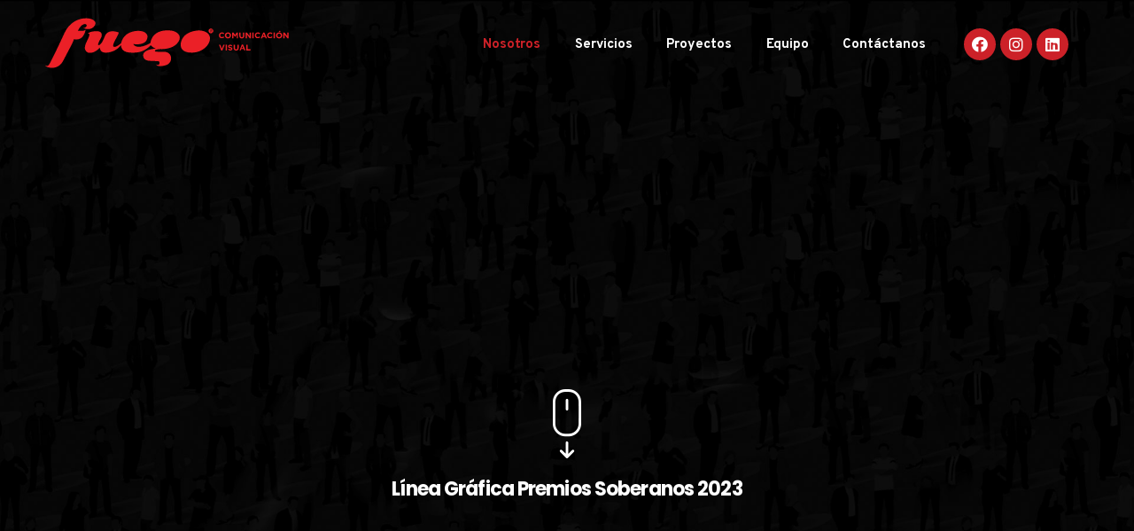

--- FILE ---
content_type: text/html; charset=UTF-8
request_url: https://fuego.do/
body_size: 21397
content:
<!DOCTYPE html><html lang="es"><head><meta charset="UTF-8"><meta name="viewport" content="width=device-width, initial-scale=1"><link rel="profile" href="https://gmpg.org/xfn/11" /><link rel="pingback" href="https://fuego.do/xmlrpc.php"><meta name="facebook-domain-verification" content="agvpyjxlh2dzflbvcw5dbg1p6qh6wz" /><meta name='robots' content='index, follow, max-image-preview:large, max-snippet:-1, max-video-preview:-1' /><style>img:is([sizes="auto" i], [sizes^="auto," i]) { contain-intrinsic-size: 3000px 1500px }</style><title>Inicio - Fuego Comunicación Visual</title><link rel="canonical" href="https://fuego.do/" /><meta property="og:locale" content="es_ES" /><meta property="og:type" content="website" /><meta property="og:title" content="Inicio - Fuego Comunicación Visual" /><meta property="og:description" content="Línea Gráfica Premios Soberanos 2023 Nuestros Proyectos Premios Soberano 2023 Pinturas King &#8211; Nueva Pinta Helados Bon Punto De Ventas Feria Internacional del Libro Santo&hellip;" /><meta property="og:url" content="https://fuego.do/" /><meta property="og:site_name" content="Fuego Comunicación Visual" /><meta property="article:modified_time" content="2025-11-18T21:55:32+00:00" /><meta property="og:image" content="https://fuego.do/wp-content/uploads/2020/03/scrolldown.png" /><meta name="twitter:card" content="summary_large_image" /> <script type="application/ld+json" class="yoast-schema-graph">{"@context":"https://schema.org","@graph":[{"@type":"WebPage","@id":"https://fuego.do/","url":"https://fuego.do/","name":"Inicio - Fuego Comunicación Visual","isPartOf":{"@id":"https://fuego.do/#website"},"about":{"@id":"https://fuego.do/#organization"},"primaryImageOfPage":{"@id":"https://fuego.do/#primaryimage"},"image":{"@id":"https://fuego.do/#primaryimage"},"thumbnailUrl":"https://fuego.do/wp-content/uploads/2020/03/scrolldown.png","datePublished":"2019-04-19T10:58:57+00:00","dateModified":"2025-11-18T21:55:32+00:00","breadcrumb":{"@id":"https://fuego.do/#breadcrumb"},"inLanguage":"es","potentialAction":[{"@type":"ReadAction","target":["https://fuego.do/"]}]},{"@type":"ImageObject","inLanguage":"es","@id":"https://fuego.do/#primaryimage","url":"https://fuego.do/wp-content/uploads/2020/03/scrolldown.png","contentUrl":"https://fuego.do/wp-content/uploads/2020/03/scrolldown.png","width":32,"height":78},{"@type":"BreadcrumbList","@id":"https://fuego.do/#breadcrumb","itemListElement":[{"@type":"ListItem","position":1,"name":"Portada"}]},{"@type":"WebSite","@id":"https://fuego.do/#website","url":"https://fuego.do/","name":"Fuego Comunicación Visual","description":"","publisher":{"@id":"https://fuego.do/#organization"},"potentialAction":[{"@type":"SearchAction","target":{"@type":"EntryPoint","urlTemplate":"https://fuego.do/?s={search_term_string}"},"query-input":"required name=search_term_string"}],"inLanguage":"es"},{"@type":"Organization","@id":"https://fuego.do/#organization","name":"Fuego Comunicación Visual","url":"https://fuego.do/","logo":{"@type":"ImageObject","inLanguage":"es","@id":"https://fuego.do/#/schema/logo/image/","url":"https://fuego.do/wp-content/uploads/2020/05/fuego.svg","contentUrl":"https://fuego.do/wp-content/uploads/2020/05/fuego.svg","width":245,"height":55,"caption":"Fuego Comunicación Visual"},"image":{"@id":"https://fuego.do/#/schema/logo/image/"}}]}</script> <link rel='dns-prefetch' href='//maps.googleapis.com' /><link href='https://fonts.gstatic.com' crossorigin rel='preconnect' /><link rel="alternate" type="application/rss+xml" title="Fuego Comunicación Visual &raquo; Feed" href="https://fuego.do/feed/" /><link rel="alternate" type="application/rss+xml" title="Fuego Comunicación Visual &raquo; Feed de los comentarios" href="https://fuego.do/comments/feed/" /> <script defer src="[data-uri]"></script> <style id='wp-emoji-styles-inline-css' type='text/css'>img.wp-smiley, img.emoji {
		display: inline !important;
		border: none !important;
		box-shadow: none !important;
		height: 1em !important;
		width: 1em !important;
		margin: 0 0.07em !important;
		vertical-align: -0.1em !important;
		background: none !important;
		padding: 0 !important;
	}</style><link rel='stylesheet' id='wp-block-library-css' href='https://fuego.do/wp-includes/css/dist/block-library/style.min.css?ver=6.8.3' type='text/css' media='all' /><style id='classic-theme-styles-inline-css' type='text/css'>/*! This file is auto-generated */
.wp-block-button__link{color:#fff;background-color:#32373c;border-radius:9999px;box-shadow:none;text-decoration:none;padding:calc(.667em + 2px) calc(1.333em + 2px);font-size:1.125em}.wp-block-file__button{background:#32373c;color:#fff;text-decoration:none}</style><style id='safe-svg-svg-icon-style-inline-css' type='text/css'>.safe-svg-cover{text-align:center}.safe-svg-cover .safe-svg-inside{display:inline-block;max-width:100%}.safe-svg-cover svg{height:100%;max-height:100%;max-width:100%;width:100%}</style><style id='global-styles-inline-css' type='text/css'>:root{--wp--preset--aspect-ratio--square: 1;--wp--preset--aspect-ratio--4-3: 4/3;--wp--preset--aspect-ratio--3-4: 3/4;--wp--preset--aspect-ratio--3-2: 3/2;--wp--preset--aspect-ratio--2-3: 2/3;--wp--preset--aspect-ratio--16-9: 16/9;--wp--preset--aspect-ratio--9-16: 9/16;--wp--preset--color--black: #000000;--wp--preset--color--cyan-bluish-gray: #abb8c3;--wp--preset--color--white: #ffffff;--wp--preset--color--pale-pink: #f78da7;--wp--preset--color--vivid-red: #cf2e2e;--wp--preset--color--luminous-vivid-orange: #ff6900;--wp--preset--color--luminous-vivid-amber: #fcb900;--wp--preset--color--light-green-cyan: #7bdcb5;--wp--preset--color--vivid-green-cyan: #00d084;--wp--preset--color--pale-cyan-blue: #8ed1fc;--wp--preset--color--vivid-cyan-blue: #0693e3;--wp--preset--color--vivid-purple: #9b51e0;--wp--preset--gradient--vivid-cyan-blue-to-vivid-purple: linear-gradient(135deg,rgba(6,147,227,1) 0%,rgb(155,81,224) 100%);--wp--preset--gradient--light-green-cyan-to-vivid-green-cyan: linear-gradient(135deg,rgb(122,220,180) 0%,rgb(0,208,130) 100%);--wp--preset--gradient--luminous-vivid-amber-to-luminous-vivid-orange: linear-gradient(135deg,rgba(252,185,0,1) 0%,rgba(255,105,0,1) 100%);--wp--preset--gradient--luminous-vivid-orange-to-vivid-red: linear-gradient(135deg,rgba(255,105,0,1) 0%,rgb(207,46,46) 100%);--wp--preset--gradient--very-light-gray-to-cyan-bluish-gray: linear-gradient(135deg,rgb(238,238,238) 0%,rgb(169,184,195) 100%);--wp--preset--gradient--cool-to-warm-spectrum: linear-gradient(135deg,rgb(74,234,220) 0%,rgb(151,120,209) 20%,rgb(207,42,186) 40%,rgb(238,44,130) 60%,rgb(251,105,98) 80%,rgb(254,248,76) 100%);--wp--preset--gradient--blush-light-purple: linear-gradient(135deg,rgb(255,206,236) 0%,rgb(152,150,240) 100%);--wp--preset--gradient--blush-bordeaux: linear-gradient(135deg,rgb(254,205,165) 0%,rgb(254,45,45) 50%,rgb(107,0,62) 100%);--wp--preset--gradient--luminous-dusk: linear-gradient(135deg,rgb(255,203,112) 0%,rgb(199,81,192) 50%,rgb(65,88,208) 100%);--wp--preset--gradient--pale-ocean: linear-gradient(135deg,rgb(255,245,203) 0%,rgb(182,227,212) 50%,rgb(51,167,181) 100%);--wp--preset--gradient--electric-grass: linear-gradient(135deg,rgb(202,248,128) 0%,rgb(113,206,126) 100%);--wp--preset--gradient--midnight: linear-gradient(135deg,rgb(2,3,129) 0%,rgb(40,116,252) 100%);--wp--preset--font-size--small: 13px;--wp--preset--font-size--medium: 20px;--wp--preset--font-size--large: 36px;--wp--preset--font-size--x-large: 42px;--wp--preset--spacing--20: 0.44rem;--wp--preset--spacing--30: 0.67rem;--wp--preset--spacing--40: 1rem;--wp--preset--spacing--50: 1.5rem;--wp--preset--spacing--60: 2.25rem;--wp--preset--spacing--70: 3.38rem;--wp--preset--spacing--80: 5.06rem;--wp--preset--shadow--natural: 6px 6px 9px rgba(0, 0, 0, 0.2);--wp--preset--shadow--deep: 12px 12px 50px rgba(0, 0, 0, 0.4);--wp--preset--shadow--sharp: 6px 6px 0px rgba(0, 0, 0, 0.2);--wp--preset--shadow--outlined: 6px 6px 0px -3px rgba(255, 255, 255, 1), 6px 6px rgba(0, 0, 0, 1);--wp--preset--shadow--crisp: 6px 6px 0px rgba(0, 0, 0, 1);}:where(.is-layout-flex){gap: 0.5em;}:where(.is-layout-grid){gap: 0.5em;}body .is-layout-flex{display: flex;}.is-layout-flex{flex-wrap: wrap;align-items: center;}.is-layout-flex > :is(*, div){margin: 0;}body .is-layout-grid{display: grid;}.is-layout-grid > :is(*, div){margin: 0;}:where(.wp-block-columns.is-layout-flex){gap: 2em;}:where(.wp-block-columns.is-layout-grid){gap: 2em;}:where(.wp-block-post-template.is-layout-flex){gap: 1.25em;}:where(.wp-block-post-template.is-layout-grid){gap: 1.25em;}.has-black-color{color: var(--wp--preset--color--black) !important;}.has-cyan-bluish-gray-color{color: var(--wp--preset--color--cyan-bluish-gray) !important;}.has-white-color{color: var(--wp--preset--color--white) !important;}.has-pale-pink-color{color: var(--wp--preset--color--pale-pink) !important;}.has-vivid-red-color{color: var(--wp--preset--color--vivid-red) !important;}.has-luminous-vivid-orange-color{color: var(--wp--preset--color--luminous-vivid-orange) !important;}.has-luminous-vivid-amber-color{color: var(--wp--preset--color--luminous-vivid-amber) !important;}.has-light-green-cyan-color{color: var(--wp--preset--color--light-green-cyan) !important;}.has-vivid-green-cyan-color{color: var(--wp--preset--color--vivid-green-cyan) !important;}.has-pale-cyan-blue-color{color: var(--wp--preset--color--pale-cyan-blue) !important;}.has-vivid-cyan-blue-color{color: var(--wp--preset--color--vivid-cyan-blue) !important;}.has-vivid-purple-color{color: var(--wp--preset--color--vivid-purple) !important;}.has-black-background-color{background-color: var(--wp--preset--color--black) !important;}.has-cyan-bluish-gray-background-color{background-color: var(--wp--preset--color--cyan-bluish-gray) !important;}.has-white-background-color{background-color: var(--wp--preset--color--white) !important;}.has-pale-pink-background-color{background-color: var(--wp--preset--color--pale-pink) !important;}.has-vivid-red-background-color{background-color: var(--wp--preset--color--vivid-red) !important;}.has-luminous-vivid-orange-background-color{background-color: var(--wp--preset--color--luminous-vivid-orange) !important;}.has-luminous-vivid-amber-background-color{background-color: var(--wp--preset--color--luminous-vivid-amber) !important;}.has-light-green-cyan-background-color{background-color: var(--wp--preset--color--light-green-cyan) !important;}.has-vivid-green-cyan-background-color{background-color: var(--wp--preset--color--vivid-green-cyan) !important;}.has-pale-cyan-blue-background-color{background-color: var(--wp--preset--color--pale-cyan-blue) !important;}.has-vivid-cyan-blue-background-color{background-color: var(--wp--preset--color--vivid-cyan-blue) !important;}.has-vivid-purple-background-color{background-color: var(--wp--preset--color--vivid-purple) !important;}.has-black-border-color{border-color: var(--wp--preset--color--black) !important;}.has-cyan-bluish-gray-border-color{border-color: var(--wp--preset--color--cyan-bluish-gray) !important;}.has-white-border-color{border-color: var(--wp--preset--color--white) !important;}.has-pale-pink-border-color{border-color: var(--wp--preset--color--pale-pink) !important;}.has-vivid-red-border-color{border-color: var(--wp--preset--color--vivid-red) !important;}.has-luminous-vivid-orange-border-color{border-color: var(--wp--preset--color--luminous-vivid-orange) !important;}.has-luminous-vivid-amber-border-color{border-color: var(--wp--preset--color--luminous-vivid-amber) !important;}.has-light-green-cyan-border-color{border-color: var(--wp--preset--color--light-green-cyan) !important;}.has-vivid-green-cyan-border-color{border-color: var(--wp--preset--color--vivid-green-cyan) !important;}.has-pale-cyan-blue-border-color{border-color: var(--wp--preset--color--pale-cyan-blue) !important;}.has-vivid-cyan-blue-border-color{border-color: var(--wp--preset--color--vivid-cyan-blue) !important;}.has-vivid-purple-border-color{border-color: var(--wp--preset--color--vivid-purple) !important;}.has-vivid-cyan-blue-to-vivid-purple-gradient-background{background: var(--wp--preset--gradient--vivid-cyan-blue-to-vivid-purple) !important;}.has-light-green-cyan-to-vivid-green-cyan-gradient-background{background: var(--wp--preset--gradient--light-green-cyan-to-vivid-green-cyan) !important;}.has-luminous-vivid-amber-to-luminous-vivid-orange-gradient-background{background: var(--wp--preset--gradient--luminous-vivid-amber-to-luminous-vivid-orange) !important;}.has-luminous-vivid-orange-to-vivid-red-gradient-background{background: var(--wp--preset--gradient--luminous-vivid-orange-to-vivid-red) !important;}.has-very-light-gray-to-cyan-bluish-gray-gradient-background{background: var(--wp--preset--gradient--very-light-gray-to-cyan-bluish-gray) !important;}.has-cool-to-warm-spectrum-gradient-background{background: var(--wp--preset--gradient--cool-to-warm-spectrum) !important;}.has-blush-light-purple-gradient-background{background: var(--wp--preset--gradient--blush-light-purple) !important;}.has-blush-bordeaux-gradient-background{background: var(--wp--preset--gradient--blush-bordeaux) !important;}.has-luminous-dusk-gradient-background{background: var(--wp--preset--gradient--luminous-dusk) !important;}.has-pale-ocean-gradient-background{background: var(--wp--preset--gradient--pale-ocean) !important;}.has-electric-grass-gradient-background{background: var(--wp--preset--gradient--electric-grass) !important;}.has-midnight-gradient-background{background: var(--wp--preset--gradient--midnight) !important;}.has-small-font-size{font-size: var(--wp--preset--font-size--small) !important;}.has-medium-font-size{font-size: var(--wp--preset--font-size--medium) !important;}.has-large-font-size{font-size: var(--wp--preset--font-size--large) !important;}.has-x-large-font-size{font-size: var(--wp--preset--font-size--x-large) !important;}
:where(.wp-block-post-template.is-layout-flex){gap: 1.25em;}:where(.wp-block-post-template.is-layout-grid){gap: 1.25em;}
:where(.wp-block-columns.is-layout-flex){gap: 2em;}:where(.wp-block-columns.is-layout-grid){gap: 2em;}
:root :where(.wp-block-pullquote){font-size: 1.5em;line-height: 1.6;}</style><link rel='stylesheet' id='contact-form-7-css' href='https://fuego.do/wp-content/plugins/contact-form-7/includes/css/styles.css?ver=5.5.4' type='text/css' media='all' /><link rel='stylesheet' id='searchandfilter-css' href='https://fuego.do/wp-content/plugins/search-filter/style.css?ver=1' type='text/css' media='all' /><link rel='stylesheet' id='parent-style-css' href='https://fuego.do/wp-content/themes/gentium/style.css?ver=6.8.3' type='text/css' media='all' /><link rel='stylesheet' id='font-awesome-css' href='https://fuego.do/wp-content/plugins/elementor/assets/lib/font-awesome/css/font-awesome.min.css?ver=4.7.0' type='text/css' media='all' /><link rel='stylesheet' id='uikit-css' href='https://fuego.do/wp-content/plugins/pixerex-elements/assets/css/uikit.min.css?ver=1.0.0' type='text/css' media='all' /><link rel='stylesheet' id='pixe-main-style-css' href='https://fuego.do/wp-content/themes/gentium-child/style.css?ver=6.8.3' type='text/css' media='all' /><link rel='stylesheet' id='elementor-frontend-legacy-css' href='https://fuego.do/wp-content/plugins/elementor/assets/css/frontend-legacy.min.css?ver=3.5.5' type='text/css' media='all' /><link rel='stylesheet' id='elementor-frontend-css' href='https://fuego.do/wp-content/plugins/elementor/assets/css/frontend.min.css?ver=3.5.5' type='text/css' media='all' /><link rel='stylesheet' id='elementor-post-37-css' href='https://fuego.do/wp-content/uploads/elementor/css/post-37.css?ver=1763745919' type='text/css' media='all' /><link rel='stylesheet' id='elementor-icons-css' href='https://fuego.do/wp-content/plugins/elementor/assets/lib/eicons/css/elementor-icons.min.css?ver=5.14.0' type='text/css' media='all' /><link rel='stylesheet' id='elementor-post-888-css' href='https://fuego.do/wp-content/uploads/elementor/css/post-888.css?ver=1763745919' type='text/css' media='all' /><link rel='stylesheet' id='pr-icons-css' href='https://fuego.do/wp-content/plugins/pixerex-elements/assets/css/iconfont.css?ver=1.0.0' type='text/css' media='all' /><link rel='stylesheet' id='pr-style-css' href='https://fuego.do/wp-content/plugins/pixerex-elements/assets/css/pr-style.css?ver=1.0.0' type='text/css' media='all' /><link rel='stylesheet' id='slick-css' href='https://fuego.do/wp-content/plugins/pixerex-elements/assets/css/slick.css?ver=1.0.0' type='text/css' media='all' /><link rel='stylesheet' id='social-share-style-css' href='https://fuego.do/wp-content/plugins/pixerex-elements/assets/css/social-share.css?ver=1.0.0' type='text/css' media='all' /><link rel='stylesheet' id='elementor-global-css' href='https://fuego.do/wp-content/uploads/elementor/css/global.css?ver=1763745919' type='text/css' media='all' /><link rel='stylesheet' id='elementor-post-668-css' href='https://fuego.do/wp-content/uploads/elementor/css/post-668.css?ver=1763745919' type='text/css' media='all' /><link rel='stylesheet' id='google-fonts-1-css' href='https://fonts.googleapis.com/css?family=Overpass%3A100%2C100italic%2C200%2C200italic%2C300%2C300italic%2C400%2C400italic%2C500%2C500italic%2C600%2C600italic%2C700%2C700italic%2C800%2C800italic%2C900%2C900italic%7CRoboto%3A100%2C100italic%2C200%2C200italic%2C300%2C300italic%2C400%2C400italic%2C500%2C500italic%2C600%2C600italic%2C700%2C700italic%2C800%2C800italic%2C900%2C900italic%7CRoboto+Slab%3A100%2C100italic%2C200%2C200italic%2C300%2C300italic%2C400%2C400italic%2C500%2C500italic%2C600%2C600italic%2C700%2C700italic%2C800%2C800italic%2C900%2C900italic%7CDosis%3A100%2C100italic%2C200%2C200italic%2C300%2C300italic%2C400%2C400italic%2C500%2C500italic%2C600%2C600italic%2C700%2C700italic%2C800%2C800italic%2C900%2C900italic&#038;display=auto&#038;ver=6.8.3' type='text/css' media='all' /><link rel='stylesheet' id='elementor-icons-shared-0-css' href='https://fuego.do/wp-content/plugins/elementor/assets/lib/font-awesome/css/fontawesome.min.css?ver=5.15.3' type='text/css' media='all' /><link rel='stylesheet' id='elementor-icons-fa-brands-css' href='https://fuego.do/wp-content/plugins/elementor/assets/lib/font-awesome/css/brands.min.css?ver=5.15.3' type='text/css' media='all' /><link rel='stylesheet' id='elementor-icons-fa-solid-css' href='https://fuego.do/wp-content/plugins/elementor/assets/lib/font-awesome/css/solid.min.css?ver=5.15.3' type='text/css' media='all' /><link rel='stylesheet' id='elementor-icons-fa-regular-css' href='https://fuego.do/wp-content/plugins/elementor/assets/lib/font-awesome/css/regular.min.css?ver=5.15.3' type='text/css' media='all' /> <script defer type="text/javascript" src="https://maps.googleapis.com/maps/api/js?key=1&amp;ver=1.0.0" id="google-maps-script-js"></script> <script type="text/javascript" src="https://fuego.do/wp-includes/js/jquery/jquery.min.js?ver=3.7.1" id="jquery-core-js"></script> <script defer type="text/javascript" src="https://fuego.do/wp-includes/js/jquery/jquery-migrate.min.js?ver=3.4.1" id="jquery-migrate-js"></script> <link rel="https://api.w.org/" href="https://fuego.do/wp-json/" /><link rel="alternate" title="JSON" type="application/json" href="https://fuego.do/wp-json/wp/v2/pages/668" /><link rel="EditURI" type="application/rsd+xml" title="RSD" href="https://fuego.do/xmlrpc.php?rsd" /><meta name="generator" content="WordPress 6.8.3" /><link rel='shortlink' href='https://fuego.do/' /><link rel="alternate" title="oEmbed (JSON)" type="application/json+oembed" href="https://fuego.do/wp-json/oembed/1.0/embed?url=https%3A%2F%2Ffuego.do%2F" /><link rel="alternate" title="oEmbed (XML)" type="text/xml+oembed" href="https://fuego.do/wp-json/oembed/1.0/embed?url=https%3A%2F%2Ffuego.do%2F&#038;format=xml" /><style type='text/css'>.ae_data .elementor-editor-element-setting {
            display:none !important;
            }</style> <script defer src="https://www.googletagmanager.com/gtag/js?id=UA-110738674-1"></script> <script defer src="[data-uri]"></script>  <script defer src="[data-uri]"></script>  <script defer src="[data-uri]"></script><script defer src="[data-uri]"></script>  <noscript> <img height="1" width="1" style="display:none" alt="fbpx"
src="https://www.facebook.com/tr?id=390031955970082&ev=PageView&noscript=1" /> </noscript> <style type="text/css">.recentcomments a{display:inline !important;padding:0 !important;margin:0 !important;}</style><link rel="icon" href="https://fuego.do/wp-content/uploads/2020/02/favicon.png" sizes="32x32" /><link rel="icon" href="https://fuego.do/wp-content/uploads/2020/02/favicon.png" sizes="192x192" /><link rel="apple-touch-icon" href="https://fuego.do/wp-content/uploads/2020/02/favicon.png" /><meta name="msapplication-TileImage" content="https://fuego.do/wp-content/uploads/2020/02/favicon.png" /><style type="text/css" id="wp-custom-css">.project-content .elementor-column-gap-default > .elementor-row > .elementor-column > .elementor-element-populated{
	padding-top: 0px;
}
.mobile-logo img{
	min-width: 220px;
}
.hidden{
	display: none !important;
}
.current-menu-item a{
	color: #CC2128 !important;
}
.custom-styles.button.activo,
.custom-styles.button:hover{
	color:white;
	background-color: #cc2128;
}
.custom-styles.button{
	line-height: 55px;
	font-size: 16px;
	font-weight: 600;
	margin: 4px 5px;
	padding: 0px 30px;
	background-color: #ececec;
	color: black;
	/*border: 2px solid #cc2128;*/
	transition: all .3s;
	outline: none;
}
.custom-styles.nav-menu-portfolio-terms{
	padding: 0px 0px;
	display: flex;
	justify-content: center;
	margin: 0px 0px 60px 0px;
	flex-wrap: wrap;
}
#slider-team .sa_owl_theme .owl-nav .owl-prev{
	left: -10px;
}

#slider-team .sa_owl_theme .owl-nav .owl-next{
	right: -10px;
}
#slider-team * {
	/* border-radius: 500px; */
}
/*
#slider-equipo img{
	width: 350px;
	height: 350px;
	padding: 15px;
}
#slider-equipo .pr-testimonial-image:before{
	margin-top: 350px;
	width: 350px;
	height: 350px;
	padding: 15px;
	display: block;
	content:'';
	background-color: rgba(255,0,0,.5);
}
#slider-equipo .pr-testimonial-name{
	margin-top: -200px;
	padding-bottom: 100px;
}
#slider-equipo .pr-testimonial-text{
	margin-top: -105px;
	padding-bottom: 105px;
}
*/

#slider-equipo{
	background-color: red;
}
#slider-equipo .slick-slide {

    float: left;
    height: auto;
    min-height: 1px;
    background-color: green;

}
#slider-equipo .pr-testimonial-image img {

    width: auto;
    height: auto;

}
#slider-equipo .pr-testimonial-text {

    background-color: aqua;

}

#slider-equipo .pr-testimonial-name {

    background-color: yellow;

}



.team-slider .icon.icon-arrow-left.slick-arrow {
	margin-left: 0px;
    background: rgba(0,0,0,0.3);
}
.team-slider .icon.icon-arrow-right.slick-arrow {
    position: absolute !important;
    right: 0;
    top: -10px;
    background: rgba(0,0,0,0.3);
}
.team-slider .pr-testimonial-nav-container{
	width: 100%;
	opacity: 0;
	transition: .2s ease;
}

.team-slider img{
	width: 300px !important;
	height: 300px !important;
	padding: 0px;
}

/*.team-slider.overlay .pr-testimonial-author:hover:before{
	background-color: rgba(204, 33, 40, 0.47058823529411764);
}*/
.team-slider.overlay .slick-slider{
	z-index: 1;
}
.team-slider.overlay .icon.icon-arrow-right.slick-arrow,
.team-slider.overlay .icon.icon-arrow-left.slick-arrow {
	position: absolute !important;
	top: -28px;
	z-index: 2;
}
.team-slider.overlay .pr-testimonial-nav-container{
	bottom: 48% !important;
}
.team-slider.overlay .pr-testimonial-author:hover:before,
.team-slider.overlay .pr-testimonial-author:hover .pr-testimonial-name,
.team-slider.overlay .pr-testimonial-author:hover .pr-testimonial-job{
	opacity: 1;
}
.team-slider.overlay .pr-testimonial-author:before{
	content: " ";
	background-color: rgba(204, 33, 40, 0.7);
	display: block;
	position: absolute;
	width: 300px;
	height: 300px;
	border-radius: 50%;
	padding: 10px;
	opacity: 0;
	transition: .2s ease;
}
.team-slider.overlay .pr-testimonial-author {
	position: relative;
    justify-content: center;
    align-content: center;
    align-items: center;
    color: white;
}
.team-slider.overlay .pr-testimonial-job{
	position: absolute;
	padding-top: 40px;
	opacity: 0;
	transition: .2s ease;
}
.team-slider.overlay .pr-testimonial-name{
	position: absolute;
	opacity: 0;
	transition: .2s ease;
}



@media screen and (max-width:460px)  {
	.elementor-668 .elementor-element.elementor-element-2a51b8dd{
		padding: 0px;
	}
	#primary{
		padding-top: 30px;
		padding-bottom: 30px;
	}
	.custom-styles.nav-menu-portfolio-terms{
		justify-content: start;	
	}
	.custom-styles.button{
		padding: 0px 30px;
		margin: 4px 5px;
		flex-basis: 100%;
	}
	#slider-team .owl-nav{
		display: none !important;
	}
	#slider-team .owl-carousel .owl-item>div{
		padding: 10px !important;
	}
	#slider-team .elementor-column-gap-default > .elementor-row > .elementor-column > .elementor-element-populated{
		padding: 20px !important;
	}
}
@media screen and (min-width:768px)  {
	.team-slider .pr-testimonial-nav-container{
		opacity: 1;
	}
	.team-slider img{
		width: calc( (100vw / 3) - 20px ) !important;
		height: calc( (100vw / 3) - 20px ) !important;
		padding: 10px;
		max-width: 365px;
		max-height: 365px;
	}
	.team-slider.overlay .pr-testimonial-author:before{
		width: calc( (100vw / 3) - 40px ) !important;
		height: calc( (100vw / 3) - 40px ) !important;
		padding: 10px;
		max-width: 345px;
		max-height: 345px;
	}
}</style><style id="kirki-inline-styles">.blog-entry-title.entry-title a:hover,.breadcrumbs a,.comment-list .reply a:hover,.custom-pagination .page-numbers.current,.nav-links a:hover,.single-post .post-enty-meta .tags a:hover,.single-post-content .post-enty-meta strong,.woocommerce .star-rating,.woocommerce div.product .woocommerce-tabs ul.tabs li.active a,.woocommerce li.product .price a:hover,a.loadMore:hover,a.loadMore:hover .text{color:#cc2128;}#respond #submit,#respond input#submit:hover,.custom-pagination .page-numbers.current,.page-numbers:hover,a.loadMore,a.loadMore:hover,h5,input[type="reset"],input[type="submit"]{border-color:#cc2128;}#respond #submit:hover,.pixe-split-pages>span,.woocommerce #respond input#submit,.woocommerce #respond input#submit.alt,.woocommerce #respond input#submit:hover,.woocommerce .added_to_cart,.woocommerce a.button,.woocommerce a.button.alt,.woocommerce a.button.alt:hover,.woocommerce a.button:hover,.woocommerce button.button,.woocommerce button.button.alt,.woocommerce button.button.alt:hover,.woocommerce button.button:hover,.woocommerce input.button,.woocommerce input.button.alt,.woocommerce input.button.alt:hover,.woocommerce input.button:hover,.woocommerce span.onsale,.woocommerce ul.products li.product .onsale,body #loader .loading .progress .bar-loading,input[type="reset"]:hover,input[type="submit"]:hover{background-color:#cc2128;}.spinner:after{border-top-color:#cc2128;}body{background-color:#ffffff;}.post-enty-meta .tags a,.woocommerce div.product p.price,.woocommerce div.product span.price,.woocommerce ul.products li.product .price,body{color:#747474;}#respond #submit,.blog-entry-title.entry-title a,.comment-list .author a,.comment-list .reply a,.custom-pagination .page-numbers,.form-row label,.meta-share a,.nav-links a,.site-title a,.woocommerce .cart_item .product-name a,.woocommerce .woocommerce-MyAccount-navigation-link.is-active a,.woocommerce div.product .woocommerce-tabs ul.tabs li a,.woocommerce div.product p.price ins,.woocommerce div.product span.price ins,.woocommerce ul.products li.product .price ins,a.loadMore .text,blockquote>p,h1,h2,h3,h3.entry-title,h4,h5,input[type="reset"],input[type="submit"],strong{color:#101010;}a{color:#cc2128;}a:hover{color:#cc2128;}.pixe_header_holder .pr-site-branding, .pixe_header_holder .header-wrap .branding{max-width:120px;}.pixe_sticky_header_holder .pr-site-branding{max-width:120px;}.mobile-logo, .page-mobile-menu-logo >a{max-width:120px;}.mobile-logo .site-title a{font-size:22px;}#mobile-header{background-color:#000000;}#mobile-header .toggle-icon i,.mobile-logo .site-title a{color:#ffffff;}.uk-offcanvas-bar{background-color:#000000;}.pr__mobile__nav .menu ul li a,.pr__mobile__nav .ul-menu li.menu-item-has-children>a:after,button.uk-offcanvas-close.uk-close.uk-icon{color:#ffffff;}.pr__mobile__nav .menu ul li a:focus,.pr__mobile__nav .menu ul li a:hover{color:#cc2128;}.pr__mobile__nav .menu ul li.current_page_item a{color:#e9204f;}.section-title.thumbnail-bg::before{background-color:rgba(0,0,0,0);}.section-title.thumbnail-bg{padding-top:200px;padding-bottom:80px;}.section-title .entry-title{color:#ffffff;margin-bottom:31px;font-family:Poppins;font-size:42px;font-weight:700;letter-spacing:0px;line-height:47px;text-transform:none;}hr.pr-page-title-hr{background-color:#cc2128;width:70px;height:2px;margin-bottom:40px;}.breadcrumbs > span,.breadcrumbs > span > a{color:#cc2128;}.breadcrumbs > span,span.breadcrumbs__separator:before{color:#ffffff;}.breadcrumbs,.breadcrumbs a{font-family:Roboto Condensed;font-size:16px;font-weight:700;letter-spacing:0px;line-height:1.5;text-transform:uppercase;}body,input,select,textarea{font-family:Roboto Condensed;font-size:17px;font-weight:400;line-height:1.5;}.read-more a,.single-post-heade-content .entry-title,blockquote>p,h1,h2,h3,h4,h5,h6{font-family:Poppins;font-weight:700;letter-spacing:-.04em;}h1{font-size:42px;}h2{font-size:28px;}h3{font-size:22px;}h4{font-size:18px;}h5{font-size:14px;}h6{font-size:12px;}.blog-entry-title.entry-title{font-size:22px;}.pixe-single-post-header-full:before{background:rgba(0,0,0,0.9);}.pixe-single-post-header-full{padding-top:250px;padding-bottom:80px;}.single-post-heade-content .entry-title{color:#ffffff;font-size:48px;}.single-post-heade-content .category,.single-post-heade-content .category a{color:#ffffff;}.single-post-heade-content .category a{font-size:14px;}/* devanagari */
@font-face {
  font-family: 'Poppins';
  font-style: normal;
  font-weight: 700;
  font-display: swap;
  src: url(https://fuego.do/wp-content/fonts/poppins/font) format('woff');
  unicode-range: U+0900-097F, U+1CD0-1CF9, U+200C-200D, U+20A8, U+20B9, U+20F0, U+25CC, U+A830-A839, U+A8E0-A8FF, U+11B00-11B09;
}
/* latin-ext */
@font-face {
  font-family: 'Poppins';
  font-style: normal;
  font-weight: 700;
  font-display: swap;
  src: url(https://fuego.do/wp-content/fonts/poppins/font) format('woff');
  unicode-range: U+0100-02BA, U+02BD-02C5, U+02C7-02CC, U+02CE-02D7, U+02DD-02FF, U+0304, U+0308, U+0329, U+1D00-1DBF, U+1E00-1E9F, U+1EF2-1EFF, U+2020, U+20A0-20AB, U+20AD-20C0, U+2113, U+2C60-2C7F, U+A720-A7FF;
}
/* latin */
@font-face {
  font-family: 'Poppins';
  font-style: normal;
  font-weight: 700;
  font-display: swap;
  src: url(https://fuego.do/wp-content/fonts/poppins/font) format('woff');
  unicode-range: U+0000-00FF, U+0131, U+0152-0153, U+02BB-02BC, U+02C6, U+02DA, U+02DC, U+0304, U+0308, U+0329, U+2000-206F, U+20AC, U+2122, U+2191, U+2193, U+2212, U+2215, U+FEFF, U+FFFD;
}/* cyrillic-ext */
@font-face {
  font-family: 'Roboto Condensed';
  font-style: normal;
  font-weight: 400;
  font-display: swap;
  src: url(https://fuego.do/wp-content/fonts/roboto-condensed/font) format('woff');
  unicode-range: U+0460-052F, U+1C80-1C8A, U+20B4, U+2DE0-2DFF, U+A640-A69F, U+FE2E-FE2F;
}
/* cyrillic */
@font-face {
  font-family: 'Roboto Condensed';
  font-style: normal;
  font-weight: 400;
  font-display: swap;
  src: url(https://fuego.do/wp-content/fonts/roboto-condensed/font) format('woff');
  unicode-range: U+0301, U+0400-045F, U+0490-0491, U+04B0-04B1, U+2116;
}
/* greek-ext */
@font-face {
  font-family: 'Roboto Condensed';
  font-style: normal;
  font-weight: 400;
  font-display: swap;
  src: url(https://fuego.do/wp-content/fonts/roboto-condensed/font) format('woff');
  unicode-range: U+1F00-1FFF;
}
/* greek */
@font-face {
  font-family: 'Roboto Condensed';
  font-style: normal;
  font-weight: 400;
  font-display: swap;
  src: url(https://fuego.do/wp-content/fonts/roboto-condensed/font) format('woff');
  unicode-range: U+0370-0377, U+037A-037F, U+0384-038A, U+038C, U+038E-03A1, U+03A3-03FF;
}
/* vietnamese */
@font-face {
  font-family: 'Roboto Condensed';
  font-style: normal;
  font-weight: 400;
  font-display: swap;
  src: url(https://fuego.do/wp-content/fonts/roboto-condensed/font) format('woff');
  unicode-range: U+0102-0103, U+0110-0111, U+0128-0129, U+0168-0169, U+01A0-01A1, U+01AF-01B0, U+0300-0301, U+0303-0304, U+0308-0309, U+0323, U+0329, U+1EA0-1EF9, U+20AB;
}
/* latin-ext */
@font-face {
  font-family: 'Roboto Condensed';
  font-style: normal;
  font-weight: 400;
  font-display: swap;
  src: url(https://fuego.do/wp-content/fonts/roboto-condensed/font) format('woff');
  unicode-range: U+0100-02BA, U+02BD-02C5, U+02C7-02CC, U+02CE-02D7, U+02DD-02FF, U+0304, U+0308, U+0329, U+1D00-1DBF, U+1E00-1E9F, U+1EF2-1EFF, U+2020, U+20A0-20AB, U+20AD-20C0, U+2113, U+2C60-2C7F, U+A720-A7FF;
}
/* latin */
@font-face {
  font-family: 'Roboto Condensed';
  font-style: normal;
  font-weight: 400;
  font-display: swap;
  src: url(https://fuego.do/wp-content/fonts/roboto-condensed/font) format('woff');
  unicode-range: U+0000-00FF, U+0131, U+0152-0153, U+02BB-02BC, U+02C6, U+02DA, U+02DC, U+0304, U+0308, U+0329, U+2000-206F, U+20AC, U+2122, U+2191, U+2193, U+2212, U+2215, U+FEFF, U+FFFD;
}
/* cyrillic-ext */
@font-face {
  font-family: 'Roboto Condensed';
  font-style: normal;
  font-weight: 700;
  font-display: swap;
  src: url(https://fuego.do/wp-content/fonts/roboto-condensed/font) format('woff');
  unicode-range: U+0460-052F, U+1C80-1C8A, U+20B4, U+2DE0-2DFF, U+A640-A69F, U+FE2E-FE2F;
}
/* cyrillic */
@font-face {
  font-family: 'Roboto Condensed';
  font-style: normal;
  font-weight: 700;
  font-display: swap;
  src: url(https://fuego.do/wp-content/fonts/roboto-condensed/font) format('woff');
  unicode-range: U+0301, U+0400-045F, U+0490-0491, U+04B0-04B1, U+2116;
}
/* greek-ext */
@font-face {
  font-family: 'Roboto Condensed';
  font-style: normal;
  font-weight: 700;
  font-display: swap;
  src: url(https://fuego.do/wp-content/fonts/roboto-condensed/font) format('woff');
  unicode-range: U+1F00-1FFF;
}
/* greek */
@font-face {
  font-family: 'Roboto Condensed';
  font-style: normal;
  font-weight: 700;
  font-display: swap;
  src: url(https://fuego.do/wp-content/fonts/roboto-condensed/font) format('woff');
  unicode-range: U+0370-0377, U+037A-037F, U+0384-038A, U+038C, U+038E-03A1, U+03A3-03FF;
}
/* vietnamese */
@font-face {
  font-family: 'Roboto Condensed';
  font-style: normal;
  font-weight: 700;
  font-display: swap;
  src: url(https://fuego.do/wp-content/fonts/roboto-condensed/font) format('woff');
  unicode-range: U+0102-0103, U+0110-0111, U+0128-0129, U+0168-0169, U+01A0-01A1, U+01AF-01B0, U+0300-0301, U+0303-0304, U+0308-0309, U+0323, U+0329, U+1EA0-1EF9, U+20AB;
}
/* latin-ext */
@font-face {
  font-family: 'Roboto Condensed';
  font-style: normal;
  font-weight: 700;
  font-display: swap;
  src: url(https://fuego.do/wp-content/fonts/roboto-condensed/font) format('woff');
  unicode-range: U+0100-02BA, U+02BD-02C5, U+02C7-02CC, U+02CE-02D7, U+02DD-02FF, U+0304, U+0308, U+0329, U+1D00-1DBF, U+1E00-1E9F, U+1EF2-1EFF, U+2020, U+20A0-20AB, U+20AD-20C0, U+2113, U+2C60-2C7F, U+A720-A7FF;
}
/* latin */
@font-face {
  font-family: 'Roboto Condensed';
  font-style: normal;
  font-weight: 700;
  font-display: swap;
  src: url(https://fuego.do/wp-content/fonts/roboto-condensed/font) format('woff');
  unicode-range: U+0000-00FF, U+0131, U+0152-0153, U+02BB-02BC, U+02C6, U+02DA, U+02DC, U+0304, U+0308, U+0329, U+2000-206F, U+20AC, U+2122, U+2191, U+2193, U+2212, U+2215, U+FEFF, U+FFFD;
}</style></head><body class="home wp-singular page-template page-template-template-one-page-builder page-template-template-one-page-builder-php page page-id-668 wp-custom-logo wp-theme-gentium wp-child-theme-gentium-child elementor-default elementor-kit-888 elementor-page elementor-page-668"><div id="site-wrapper" class="site wide"><header id="masthead" class="site-header" itemscope="itemscope" itemtype="https://schema.org/WPHeader"><div class="pixe_header_holder"><div class="pixe_header_holder"><div data-elementor-type="wp-post" data-elementor-id="37" class="elementor elementor-37" data-elementor-settings="[]"><div class="elementor-inner"><div class="elementor-section-wrap"><section class="elementor-section elementor-top-section elementor-element elementor-element-5be307d elementor-section-height-min-height elementor-section-boxed elementor-section-height-default elementor-section-items-middle" data-id="5be307d" data-element_type="section" data-settings="{&quot;background_background&quot;:&quot;classic&quot;}"><div class="elementor-background-overlay"></div><div class="elementor-container elementor-column-gap-default"><div class="elementor-row"><div class="elementor-column elementor-col-25 elementor-top-column elementor-element elementor-element-2fa9a9a" data-id="2fa9a9a" data-element_type="column"><div class="elementor-column-wrap elementor-element-populated"><div class="elementor-widget-wrap"><div class="elementor-element elementor-element-dbc3eb1 elementor-widget elementor-widget-image" data-id="dbc3eb1" data-element_type="widget" data-widget_type="image.default"><div class="elementor-widget-container"><div class="elementor-image"> <a href="https://fuego.do/" rel="nofollow"> <img decoding="async" width="245" height="55" src="https://fuego.do/wp-content/uploads/2020/05/fuego.svg" class="attachment-full size-full" alt="" /> </a></div></div></div></div></div></div><div class="elementor-column elementor-col-50 elementor-top-column elementor-element elementor-element-7f6a034" data-id="7f6a034" data-element_type="column"><div class="elementor-column-wrap elementor-element-populated"><div class="elementor-widget-wrap"><div class="elementor-element elementor-element-01458b4 elementor-align-right elementor-widget elementor-widget-pr-nav" data-id="01458b4" data-element_type="widget" data-widget_type="pr-nav.default"><div class="elementor-widget-container"><div class="pr-primary-navigation"><nav itemtype="http://schema.org/SiteNavigationElement" itemscope="itemscope" class="pr-nav-primary" aria-label="Elementor Menu"><ul data-uk-scrollspy-nav="closest: li; scroll: false" class="pr-main-menu" id="menu-onepage-menu"><li id="menu-item-817" class="menu-item menu-item-type-custom menu-item-object-custom current-menu-item current_page_item menu-item-home menu-item-817"><a href="https://fuego.do/#pr_about" aria-current="page">Nosotros</a></li><li id="menu-item-2093" class="menu-item menu-item-type-custom menu-item-object-custom menu-item-2093"><a href="#pr_services">Servicios</a></li><li id="menu-item-1731" class="menu-item menu-item-type-post_type_archive menu-item-object-proyectos menu-item-1731"><a href="https://fuego.do/proyectos/">Proyectos</a></li><li id="menu-item-875" class="menu-item menu-item-type-custom menu-item-object-custom menu-item-875"><a href="#pr_team">Equipo</a></li><li id="menu-item-1724" class="menu-item menu-item-type-custom menu-item-object-custom menu-item-1724"><a href="#contact_us">Contáctanos</a></li></ul></nav></div></div></div></div></div></div><div class="elementor-column elementor-col-25 elementor-top-column elementor-element elementor-element-83e908b" data-id="83e908b" data-element_type="column"><div class="elementor-column-wrap elementor-element-populated"><div class="elementor-widget-wrap"><div class="elementor-element elementor-element-fd32229 elementor-shape-circle elementor-grid-0 e-grid-align-center elementor-widget elementor-widget-social-icons" data-id="fd32229" data-element_type="widget" data-widget_type="social-icons.default"><div class="elementor-widget-container"><div class="elementor-social-icons-wrapper elementor-grid"> <span class="elementor-grid-item"> <a class="elementor-icon elementor-social-icon elementor-social-icon-facebook elementor-animation-grow elementor-repeater-item-d7eea44" href="https://www.facebook.com/fuegocv" target="_blank"> <span class="elementor-screen-only">Facebook</span> <i class="fab fa-facebook"></i> </a> </span> <span class="elementor-grid-item"> <a class="elementor-icon elementor-social-icon elementor-social-icon-instagram elementor-animation-grow elementor-repeater-item-4814327" href="https://www.instagram.com/fuego.do" target="_blank"> <span class="elementor-screen-only">Instagram</span> <i class="fab fa-instagram"></i> </a> </span> <span class="elementor-grid-item"> <a class="elementor-icon elementor-social-icon elementor-social-icon-linkedin elementor-animation-grow elementor-repeater-item-80c8a75" href="https://co.linkedin.com/company/fuego-direcci-n-de-arte-&#038;-animaci-n" target="_blank"> <span class="elementor-screen-only">Linkedin</span> <i class="fab fa-linkedin"></i> </a> </span></div></div></div></div></div></div></div></div></section></div></div></div></div></div><div class="pixe_sticky_header_holder" data-uk-sticky="top: 100vh; animation: uk-animation-slide-top; "><div data-elementor-type="wp-post" data-elementor-id="104" class="elementor elementor-104" data-elementor-settings="[]"><div class="elementor-inner"><div class="elementor-section-wrap"><section class="elementor-section elementor-top-section elementor-element elementor-element-3f9125c elementor-section-height-min-height elementor-section-boxed elementor-section-height-default elementor-section-items-middle" data-id="3f9125c" data-element_type="section" data-settings="{&quot;background_background&quot;:&quot;classic&quot;}"><div class="elementor-container elementor-column-gap-default"><div class="elementor-row"><div class="elementor-column elementor-col-33 elementor-top-column elementor-element elementor-element-502273f" data-id="502273f" data-element_type="column"><div class="elementor-column-wrap elementor-element-populated"><div class="elementor-widget-wrap"><div class="elementor-element elementor-element-fd7f449 elementor-widget elementor-widget-image" data-id="fd7f449" data-element_type="widget" data-widget_type="image.default"><div class="elementor-widget-container"><div class="elementor-image"> <a href="https://fuego.do/"> <img decoding="async" width="245" height="55" src="https://fuego.do/wp-content/uploads/2020/05/fuego.svg" class="attachment-large size-large" alt="" /> </a></div></div></div></div></div></div><div class="elementor-column elementor-col-33 elementor-top-column elementor-element elementor-element-a2a0e5d" data-id="a2a0e5d" data-element_type="column"><div class="elementor-column-wrap elementor-element-populated"><div class="elementor-widget-wrap"><div class="elementor-element elementor-element-6cc673d elementor-align-right elementor-widget elementor-widget-pr-nav" data-id="6cc673d" data-element_type="widget" data-widget_type="pr-nav.default"><div class="elementor-widget-container"><div class="pr-primary-navigation"><nav itemtype="http://schema.org/SiteNavigationElement" itemscope="itemscope" class="pr-nav-primary" aria-label="Elementor Menu"><ul data-uk-scrollspy-nav="closest: li; scroll: false" class="pr-main-menu" id="menu-onepage-menu-1"><li class="menu-item menu-item-type-custom menu-item-object-custom current-menu-item current_page_item menu-item-home menu-item-817"><a href="https://fuego.do/#pr_about" aria-current="page">Nosotros</a></li><li class="menu-item menu-item-type-custom menu-item-object-custom menu-item-2093"><a href="#pr_services">Servicios</a></li><li class="menu-item menu-item-type-post_type_archive menu-item-object-proyectos menu-item-1731"><a href="https://fuego.do/proyectos/">Proyectos</a></li><li class="menu-item menu-item-type-custom menu-item-object-custom menu-item-875"><a href="#pr_team">Equipo</a></li><li class="menu-item menu-item-type-custom menu-item-object-custom menu-item-1724"><a href="#contact_us">Contáctanos</a></li></ul></nav></div></div></div></div></div></div><div class="elementor-column elementor-col-33 elementor-top-column elementor-element elementor-element-d5d4fa3" data-id="d5d4fa3" data-element_type="column"><div class="elementor-column-wrap elementor-element-populated"><div class="elementor-widget-wrap"><div class="elementor-element elementor-element-34926af elementor-shape-circle elementor-grid-0 e-grid-align-center elementor-widget elementor-widget-social-icons" data-id="34926af" data-element_type="widget" data-widget_type="social-icons.default"><div class="elementor-widget-container"><div class="elementor-social-icons-wrapper elementor-grid"> <span class="elementor-grid-item"> <a class="elementor-icon elementor-social-icon elementor-social-icon-facebook elementor-animation-grow elementor-repeater-item-0f38bd4" target="_blank"> <span class="elementor-screen-only">Facebook</span> <i class="fab fa-facebook"></i> </a> </span> <span class="elementor-grid-item"> <a class="elementor-icon elementor-social-icon elementor-social-icon-instagram elementor-animation-grow elementor-repeater-item-9cc3532" href="https://www.instagram.com/fuego.do" target="_blank"> <span class="elementor-screen-only">Instagram</span> <i class="fab fa-instagram"></i> </a> </span> <span class="elementor-grid-item"> <a class="elementor-icon elementor-social-icon elementor-social-icon-linkedin elementor-animation-grow elementor-repeater-item-d85f96e" target="_blank"> <span class="elementor-screen-only">Linkedin</span> <i class="fab fa-linkedin"></i> </a> </span></div></div></div></div></div></div></div></div></section></div></div></div></div></header><header id="mobile-header" class="uk-hidden@l"
 data-uk-sticky="top: 100vh; animation: uk-animation-slide-top; "
><div class="page-mobile-header"><div class="uk-container"><div class="inner"><div class="uk-width-1-1"><div class="header-wrap"><div class="branding"><div class="mobile-logo"> <a href="https://fuego.do/" rel="home"> <img src="https://fuego.do/wp-content/uploads/2020/05/fuego.svg" alt="Fuego Comunicación Visual" /> </a></div></div><div class="header-right"><div class="toggle-icon" data-uk-toggle="target: #navbar-mobile"> <i></i></div></div></div></div></div></div></div></header><div class="pr__mobile__nav" id="navbar-mobile" data-uk-offcanvas="overlay: true; flip:true; mode:none;"><div class="uk-offcanvas-bar"> <a class="uk-offcanvas-close" data-uk-close="ratio: 2;"></a><nav class="menu" data-uk-scrollspy-nav="offset: 0; closest: li; scroll: false"><ul data-uk-scrollspy="target: > li; cls:uk-animation-slide-right; delay: 100; repeat: true;" class="ul-menu" id="menu-onepage-menu-2"><li class="menu-item menu-item-type-custom menu-item-object-custom current-menu-item current_page_item menu-item-home menu-item-817"><a href="https://fuego.do/#pr_about" aria-current="page">Nosotros</a></li><li class="menu-item menu-item-type-custom menu-item-object-custom menu-item-2093"><a href="#pr_services">Servicios</a></li><li class="menu-item menu-item-type-post_type_archive menu-item-object-proyectos menu-item-1731"><a href="https://fuego.do/proyectos/">Proyectos</a></li><li class="menu-item menu-item-type-custom menu-item-object-custom menu-item-875"><a href="#pr_team">Equipo</a></li><li class="menu-item menu-item-type-custom menu-item-object-custom menu-item-1724"><a href="#contact_us">Contáctanos</a></li></ul></nav></div></div><div id="content" class="site-content"><div id="primary" class="page-builder-template"><div class="page-builder-row"><article id="post-668" class="post-668 page type-page status-publish hentry"><div class="entry-content"><div data-elementor-type="wp-post" data-elementor-id="668" class="elementor elementor-668" data-elementor-settings="[]"><div class="elementor-inner"><div class="elementor-section-wrap"><section class="elementor-section elementor-top-section elementor-element elementor-element-14bfca6e elementor-section-height-full elementor-section-boxed elementor-section-height-default elementor-section-items-middle" data-id="14bfca6e" data-element_type="section" id="pr_hero" data-settings="{&quot;background_background&quot;:&quot;video&quot;,&quot;background_video_link&quot;:&quot;https:\/\/vimeo.com\/835579165&quot;,&quot;background_play_on_mobile&quot;:&quot;yes&quot;,&quot;background_video_start&quot;:10,&quot;background_video_end&quot;:30,&quot;animation_mobile&quot;:&quot;none&quot;}"><div class="elementor-background-video-container"><div class="elementor-background-video-embed"></div></div><div class="elementor-background-overlay"></div><div class="elementor-container elementor-column-gap-default"><div class="elementor-row"><div class="elementor-column elementor-col-100 elementor-top-column elementor-element elementor-element-43cd93a9 icono-am" data-id="43cd93a9" data-element_type="column"><div class="elementor-column-wrap elementor-element-populated"><div class="elementor-widget-wrap"><div class="elementor-element elementor-element-8d443fd elementor-widget elementor-widget-image" data-id="8d443fd" data-element_type="widget" data-widget_type="image.default"><div class="elementor-widget-container"><div class="elementor-image"> <img decoding="async" width="32" height="78" src="https://fuego.do/wp-content/uploads/2020/03/scrolldown.png" class="attachment-thumbnail size-thumbnail" alt="" /></div></div></div><div class="elementor-element elementor-element-5033f48 elementor-widget elementor-widget-text-editor" data-id="5033f48" data-element_type="widget" data-widget_type="text-editor.default"><div class="elementor-widget-container"><div class="elementor-text-editor elementor-clearfix"><h3 style="text-align: center;"><a href="https://fuego.do/proyectos/premios-soberano-2023/"><span style="color: #ffffff;">Línea Gráfica Premios Soberanos 2023</span></a></h3></div></div></div></div></div></div></div></div></section><section class="elementor-section elementor-top-section elementor-element elementor-element-51c6bc2 elementor-section-full_width elementor-section-height-default elementor-section-height-default" data-id="51c6bc2" data-element_type="section" id="pr_works" data-settings="{&quot;background_background&quot;:&quot;classic&quot;}"><div class="elementor-container elementor-column-gap-default"><div class="elementor-row"><div class="elementor-column elementor-col-100 elementor-top-column elementor-element elementor-element-221d63e" data-id="221d63e" data-element_type="column"><div class="elementor-column-wrap elementor-element-populated"><div class="elementor-widget-wrap"><section class="elementor-section elementor-inner-section elementor-element elementor-element-5a5a085 elementor-section-boxed elementor-section-height-default elementor-section-height-default" data-id="5a5a085" data-element_type="section"><div class="elementor-container elementor-column-gap-default"><div class="elementor-row"><div class="elementor-column elementor-col-100 elementor-inner-column elementor-element elementor-element-5ebec64" data-id="5ebec64" data-element_type="column"><div class="elementor-column-wrap elementor-element-populated"><div class="elementor-widget-wrap"><div class="elementor-element elementor-element-e184b5c elementor-widget elementor-widget-heading" data-id="e184b5c" data-element_type="widget" data-widget_type="heading.default"><div class="elementor-widget-container"><h2 class="elementor-heading-title elementor-size-default">Nuestros Proyectos</h2></div></div></div></div></div></div></div></section><section class="elementor-section elementor-inner-section elementor-element elementor-element-6031f80 elementor-section-boxed elementor-section-height-default elementor-section-height-default" data-id="6031f80" data-element_type="section"><div class="elementor-container elementor-column-gap-default"><div class="elementor-row"><div class="elementor-column elementor-col-100 elementor-inner-column elementor-element elementor-element-4d4f855" data-id="4d4f855" data-element_type="column"><div class="elementor-column-wrap elementor-element-populated"><div class="elementor-widget-wrap"><div class="elementor-element elementor-element-045f565 elementor-widget elementor-widget-pr-portfoliogrid" data-id="045f565" data-element_type="widget" data-settings="{&quot;pr_portfolio_grid_columns&quot;:&quot;3&quot;,&quot;pr_portfolio_grid_columns_tablet&quot;:&quot;2&quot;,&quot;pr_portfolio_grid_columns_mobile&quot;:&quot;1&quot;}" data-widget_type="pr-portfoliogrid.default"><div class="elementor-widget-container"><div class="pr-post-gallery-wrapper"><div id="pr-post-gallery045f565" class="pr-portfolio-grid uk-grid uk-grid-medium uk-child-width-1-1 uk-child-width-1-2@s uk-child-width-1-3@m" uk-grid=""><div class="item work-box"><div class="outer"><div class="image pr__image__cover pr_work_image"> <img decoding="async" src="https://fuego.do/wp-content/uploads/2023/06/Intro-Soberano-V01.png" alt="Premios Soberano 2023"></div><div class="inner"><h3 class="title"><a href="https://fuego.do/proyectos/premios-soberano-2023/">Premios Soberano 2023</a></h3><div class="category"></div> <a href="https://fuego.do/proyectos/premios-soberano-2023/" class="link uk-position-cover"></a></div></div></div><div class="item work-box"><div class="outer"><div class="image pr__image__cover pr_work_image"> <img decoding="async" src="https://fuego.do/wp-content/uploads/2023/06/PinturasKing-PasandoElRolo-NuevaPinta-Portada2.jpg" alt="Pinturas King &#8211; Nueva Pinta"></div><div class="inner"><h3 class="title"><a href="https://fuego.do/proyectos/pinturasking-nuevapinta/">Pinturas King &#8211; Nueva Pinta</a></h3><div class="category"></div> <a href="https://fuego.do/proyectos/pinturasking-nuevapinta/" class="link uk-position-cover"></a></div></div></div><div class="item work-box"><div class="outer"><div class="image pr__image__cover pr_work_image"> <img decoding="async" src="https://fuego.do/wp-content/uploads/2022/05/Helados-Bon-Colmado-high.jpg" alt="Helados Bon Punto De Ventas"></div><div class="inner"><h3 class="title"><a href="https://fuego.do/proyectos/helados-bon-punto-de-ventas-animacion/">Helados Bon Punto De Ventas</a></h3><div class="category"></div> <a href="https://fuego.do/proyectos/helados-bon-punto-de-ventas-animacion/" class="link uk-position-cover"></a></div></div></div><div class="item work-box"><div class="outer"><div class="image pr__image__cover pr_work_image"> <img decoding="async" src="https://fuego.do/wp-content/uploads/2022/04/01-Main-COMP-FIL-2022_1080.png" alt="Feria Internacional del Libro Santo Domingo 2022"></div><div class="inner"><h3 class="title"><a href="https://fuego.do/proyectos/feria-del-libro-internacional-santo-domingo-2022/">Feria Internacional del Libro Santo Domingo 2022</a></h3><div class="category"></div> <a href="https://fuego.do/proyectos/feria-del-libro-internacional-santo-domingo-2022/" class="link uk-position-cover"></a></div></div></div><div class="item work-box"><div class="outer"><div class="image pr__image__cover pr_work_image"> <img decoding="async" src="https://fuego.do/wp-content/uploads/2022/02/Portada_CatLadyOutOfControl.jpg" alt="Out of Control"></div><div class="inner"><h3 class="title"><a href="https://fuego.do/proyectos/out-of-control-video-clip-oficial/">Out of Control</a></h3><div class="category"></div> <a href="https://fuego.do/proyectos/out-of-control-video-clip-oficial/" class="link uk-position-cover"></a></div></div></div><div class="item work-box"><div class="outer"><div class="image pr__image__cover pr_work_image"> <img decoding="async" src="https://fuego.do/wp-content/uploads/2021/12/DeliciaTropical.jpg" alt="Delicia Tropical Helados Bon"></div><div class="inner"><h3 class="title"><a href="https://fuego.do/proyectos/delicia-tropical-helados-bon/">Delicia Tropical Helados Bon</a></h3><div class="category"></div> <a href="https://fuego.do/proyectos/delicia-tropical-helados-bon/" class="link uk-position-cover"></a></div></div></div></div></div></div></div><div class="elementor-element elementor-element-d23212b elementor-widget elementor-widget-pr-button" data-id="d23212b" data-element_type="widget" data-widget_type="pr-button.default"><div class="elementor-widget-container"><div class="pr-button-container"> <a class="pr-button  pr-button-lg pr-button-style1-right" href="https://fuego.do/proyectos/"><div class="pr-button-text-icon-wrapper"><span >Ver Todos Los Proyectos</span></div> </a></div></div></div></div></div></div></div></div></section></div></div></div></div></div></section><section class="elementor-section elementor-top-section elementor-element elementor-element-376ac1b elementor-section-boxed elementor-section-height-default elementor-section-height-default" data-id="376ac1b" data-element_type="section" id="pr_about"><div class="elementor-background-overlay"></div><div class="elementor-container elementor-column-gap-default"><div class="elementor-row"><div class="elementor-column elementor-col-50 elementor-top-column elementor-element elementor-element-e46e948" data-id="e46e948" data-element_type="column"><div class="elementor-column-wrap elementor-element-populated"><div class="elementor-widget-wrap"><div class="elementor-element elementor-element-2d0ac0a elementor-aspect-ratio-169 elementor-widget elementor-widget-video" data-id="2d0ac0a" data-element_type="widget" data-settings="{&quot;youtube_url&quot;:&quot;https:\/\/www.youtube.com\/watch?v=X38GchnV6C4&quot;,&quot;video_type&quot;:&quot;youtube&quot;,&quot;controls&quot;:&quot;yes&quot;,&quot;aspect_ratio&quot;:&quot;169&quot;}" data-widget_type="video.default"><div class="elementor-widget-container"><div class="elementor-wrapper elementor-fit-aspect-ratio elementor-open-inline"><div class="elementor-video"></div></div></div></div></div></div></div><div class="elementor-column elementor-col-50 elementor-top-column elementor-element elementor-element-df36997" data-id="df36997" data-element_type="column"><div class="elementor-column-wrap elementor-element-populated"><div class="elementor-widget-wrap"><div class="elementor-element elementor-element-176fef4 elementor-widget elementor-widget-heading" data-id="176fef4" data-element_type="widget" data-widget_type="heading.default"><div class="elementor-widget-container"><h1 class="elementor-heading-title elementor-size-default">Somos un estudio especializado 
en comunicación visual</h1></div></div><div class="elementor-element elementor-element-bb2c4eb elementor-widget elementor-widget-text-editor" data-id="bb2c4eb" data-element_type="widget" data-widget_type="text-editor.default"><div class="elementor-widget-container"><div class="elementor-text-editor elementor-clearfix"><blockquote><div><div><div><span style="font-style: normal;">Fuego es un grito de acción, somos un equipo capacitado en el tema de comunicación integral</span>, <span style="font-style: normal;">nuestra misión no se limita a solo entregar con todos los parámetros requeridos, somos asesores nos gusta y es parte de nuestra naturaleza involucrarnos en el negocio de nuestros clientes.</span></div></div></div></blockquote><p class="p1"><strong><span class="s1">Nuestra Misión<br></span></strong></p><blockquote><div><div><div><div><span style="font-style: normal;">Adaptarnos, aprender y mejorar siempre</span> <span style="font-style: normal;">t</span>e<span style="font-style: normal;">niendo como norte el crecimiento constante. Entendemos que el trabajo con entusiasmo es más poderoso que técnicas o teorías que solo funcionan en las aulas y en documentos.</span></div></div></div></div></blockquote></div></div></div></div></div></div></div></div></section><section class="elementor-section elementor-top-section elementor-element elementor-element-b219ee4 elementor-section-boxed elementor-section-height-default elementor-section-height-default" data-id="b219ee4" data-element_type="section" id="pr_services"><div class="elementor-background-overlay"></div><div class="elementor-container elementor-column-gap-default"><div class="elementor-row"><div class="elementor-column elementor-col-100 elementor-top-column elementor-element elementor-element-019ec1f" data-id="019ec1f" data-element_type="column"><div class="elementor-column-wrap elementor-element-populated"><div class="elementor-widget-wrap"><div class="elementor-element elementor-element-d7d9548 elementor-widget elementor-widget-heading" data-id="d7d9548" data-element_type="widget" data-widget_type="heading.default"><div class="elementor-widget-container"><h2 class="elementor-heading-title elementor-size-default">Nuestros Servicios</h2></div></div><section class="elementor-section elementor-inner-section elementor-element elementor-element-511f052 elementor-section-boxed elementor-section-height-default elementor-section-height-default" data-id="511f052" data-element_type="section"><div class="elementor-container elementor-column-gap-default"><div class="elementor-row"><div class="elementor-column elementor-col-25 elementor-inner-column elementor-element elementor-element-5a07840" data-id="5a07840" data-element_type="column"><div class="elementor-column-wrap elementor-element-populated"><div class="elementor-widget-wrap"><div class="elementor-element elementor-element-9895841 pr-infobox-content-align-center pr-infobox-shape-square pr-infobox-hover-img-shape-square elementor-widget elementor-widget-pr-infobox" data-id="9895841" data-element_type="widget" data-widget_type="pr-infobox.default"><div class="elementor-widget-container"> <a href="https://fuego.do/proyectos/?cat=social-media-strategy"  ><div class="pr-infobox"><div class="infobox-icon"> <img decoding="async" src="https://fuego.do/wp-content/uploads/2020/06/estrategia_digital-1.svg" alt="Icon Image"></div><div class="infobox-content"><h3 class="title">Estrategia Digital</h3><p>Analizamos, Definimos objetivos y el plan de acción para lograr un éxito medible en el mundo digital.</p></div></div></a></div></div></div></div></div><div class="elementor-column elementor-col-25 elementor-inner-column elementor-element elementor-element-c0e49fe" data-id="c0e49fe" data-element_type="column"><div class="elementor-column-wrap elementor-element-populated"><div class="elementor-widget-wrap"><div class="elementor-element elementor-element-6b9972c pr-infobox-content-align-center pr-infobox-shape-square pr-infobox-hover-img-shape-square elementor-widget elementor-widget-pr-infobox" data-id="6b9972c" data-element_type="widget" data-widget_type="pr-infobox.default"><div class="elementor-widget-container"> <a href="https://fuego.do/proyectos/?cat=social-media-strategy"  ><div class="pr-infobox"><div class="infobox-icon"> <img decoding="async" src="https://fuego.do/wp-content/uploads/2020/06/creaciondecontenido-1.svg" alt="Icon Image"></div><div class="infobox-content"><h3 class="title">Creación de Contenido</h3><p>Planificar, Producir, adaptar, Analizar y Repetir lo más efectivo, son las claves para que el contenido que se construya en los canales digitales y tener los mejore resultados.</p></div></div></a></div></div></div></div></div><div class="elementor-column elementor-col-25 elementor-inner-column elementor-element elementor-element-080dc3a" data-id="080dc3a" data-element_type="column"><div class="elementor-column-wrap elementor-element-populated"><div class="elementor-widget-wrap"><div class="elementor-element elementor-element-96df0b2 pr-infobox-content-align-center pr-infobox-shape-square pr-infobox-hover-img-shape-square elementor-widget elementor-widget-pr-infobox" data-id="96df0b2" data-element_type="widget" data-widget_type="pr-infobox.default"><div class="elementor-widget-container"> <a href="https://fuego.do/proyectos/?cat=audio-visual"  ><div class="pr-infobox"><div class="infobox-icon"> <img decoding="async" src="https://fuego.do/wp-content/uploads/2020/06/animacion_digital-1.svg" alt="Icon Image"></div><div class="infobox-content"><h3 class="title">Motion Graphics</h3><p>Creación del movimiento para, Títulos, Colores y Diseños de acorde a un ritmo definido. Nos permite entregar un mensaje de la manera más atractiva para el mundo digital.</p></div></div></a></div></div></div></div></div><div class="elementor-column elementor-col-25 elementor-inner-column elementor-element elementor-element-b81c3f6" data-id="b81c3f6" data-element_type="column"><div class="elementor-column-wrap elementor-element-populated"><div class="elementor-widget-wrap"><div class="elementor-element elementor-element-a4ce887 pr-infobox-content-align-center pr-infobox-shape-square pr-infobox-hover-img-shape-square elementor-widget elementor-widget-pr-infobox" data-id="a4ce887" data-element_type="widget" data-widget_type="pr-infobox.default"><div class="elementor-widget-container"> <a href="https://fuego.do/proyectos/?cat=concept"  ><div class="pr-infobox"><div class="infobox-icon"> <img decoding="async" src="https://fuego.do/wp-content/uploads/2020/06/direccion_dearte.svg" alt="Icon Image"></div><div class="infobox-content"><h3 class="title">Dirección de arte</h3><p>La experiencia nos permite definir los aspectos estéticos y Códigos visuales que aseguran una comunicación efectiva entre la marca y el consumidor</p></div></div></a></div></div></div></div></div></div></div></section><section class="elementor-section elementor-inner-section elementor-element elementor-element-a0b0ab5 elementor-section-boxed elementor-section-height-default elementor-section-height-default" data-id="a0b0ab5" data-element_type="section"><div class="elementor-container elementor-column-gap-default"><div class="elementor-row"><div class="elementor-column elementor-col-25 elementor-inner-column elementor-element elementor-element-f63139c" data-id="f63139c" data-element_type="column"><div class="elementor-column-wrap elementor-element-populated"><div class="elementor-widget-wrap"><div class="elementor-element elementor-element-2ae1a8f pr-infobox-content-align-center pr-infobox-shape-square pr-infobox-hover-img-shape-square elementor-widget elementor-widget-pr-infobox" data-id="2ae1a8f" data-element_type="widget" data-widget_type="pr-infobox.default"><div class="elementor-widget-container"> <a href="https://fuego.do/proyectos/?cat=_identidad"  ><div class="pr-infobox"><div class="infobox-icon"> <img decoding="async" src="https://fuego.do/wp-content/uploads/2020/06/branding.svg" alt="Icon Image"></div><div class="infobox-content"><h3 class="title">Identidad</h3><p>Ver nacer una marca luego de una investigación y los ejercicios necesarios son de los proyectos que mas no llenan de satisfacción, la identidad corporativa es vital dentro del entorno de alta competencia, es importante tener su propia personalidad.</p></div></div></a></div></div></div></div></div><div class="elementor-column elementor-col-25 elementor-inner-column elementor-element elementor-element-6afd4b6" data-id="6afd4b6" data-element_type="column"><div class="elementor-column-wrap elementor-element-populated"><div class="elementor-widget-wrap"><div class="elementor-element elementor-element-afe92fd pr-infobox-content-align-center pr-infobox-shape-square pr-infobox-hover-img-shape-square elementor-widget elementor-widget-pr-infobox" data-id="afe92fd" data-element_type="widget" data-widget_type="pr-infobox.default"><div class="elementor-widget-container"> <a href="https://fuego.do/proyectos/?cat=audio-visual"  ><div class="pr-infobox"><div class="infobox-icon"> <img decoding="async" src="https://fuego.do/wp-content/uploads/2020/06/video.svg" alt="Icon Image"></div><div class="infobox-content"><h3 class="title">Edición de Video</h3><p>La post producción el montaje, la organización y la preparación del material de video al ritmo definido es esencial para la entrega final del proyecto audiovisual.</p></div></div></a></div></div></div></div></div><div class="elementor-column elementor-col-25 elementor-inner-column elementor-element elementor-element-4c1fff1" data-id="4c1fff1" data-element_type="column"><div class="elementor-column-wrap elementor-element-populated"><div class="elementor-widget-wrap"><div class="elementor-element elementor-element-9a9282f pr-infobox-content-align-center pr-infobox-shape-square pr-infobox-hover-img-shape-square elementor-widget elementor-widget-pr-infobox" data-id="9a9282f" data-element_type="widget" data-widget_type="pr-infobox.default"><div class="elementor-widget-container"> <a href="https://fuego.do/proyectos/?cat=social-media-strategy"  ><div class="pr-infobox"><div class="infobox-icon"> <img decoding="async" src="https://fuego.do/wp-content/uploads/2020/06/reportes.svg" alt="Icon Image"></div><div class="infobox-content"><h3 class="title">Analíticas y Reportes</h3><p>El levantamiento de la información es lo que nos permite ajustar los objetivos e identificar insights que nos definirán los próximos pasos a seguir para lograr la meta.</p></div></div></a></div></div></div></div></div><div class="elementor-column elementor-col-25 elementor-inner-column elementor-element elementor-element-cc4dbc3" data-id="cc4dbc3" data-element_type="column"><div class="elementor-column-wrap"><div class="elementor-widget-wrap"></div></div></div></div></div></section></div></div></div></div></div></section><section class="elementor-section elementor-top-section elementor-element elementor-element-73d8f84a elementor-section-boxed elementor-section-height-default elementor-section-height-default" data-id="73d8f84a" data-element_type="section" id="pr_team" data-settings="{&quot;background_background&quot;:&quot;classic&quot;}"><div class="elementor-container elementor-column-gap-default"><div class="elementor-row"><div class="elementor-column elementor-col-100 elementor-top-column elementor-element elementor-element-18570667" data-id="18570667" data-element_type="column"><div class="elementor-column-wrap elementor-element-populated"><div class="elementor-widget-wrap"><section class="elementor-section elementor-inner-section elementor-element elementor-element-2a51b8dd elementor-section-boxed elementor-section-height-default elementor-section-height-default" data-id="2a51b8dd" data-element_type="section"><div class="elementor-container elementor-column-gap-default"><div class="elementor-row"><div class="elementor-column elementor-col-100 elementor-inner-column elementor-element elementor-element-1bf1288b" data-id="1bf1288b" data-element_type="column"><div class="elementor-column-wrap elementor-element-populated"><div class="elementor-widget-wrap"><div class="elementor-element elementor-element-69469df elementor-widget elementor-widget-heading" data-id="69469df" data-element_type="widget" data-widget_type="heading.default"><div class="elementor-widget-container"><h2 class="elementor-heading-title elementor-size-default">Nuestro Equipo</h2></div></div><div class="elementor-element elementor-element-ee3db45 elementor-widget elementor-widget-text-editor" data-id="ee3db45" data-element_type="widget" data-widget_type="text-editor.default"><div class="elementor-widget-container"><div class="elementor-text-editor elementor-clearfix"><p>Somos un grupo de profesionales entusiastas de la comunicación, cocinados a Fuego lento bajo el sol caribeño.</p></div></div></div><div class="elementor-element elementor-element-8201fe0 team-slider overlay elementor-widget elementor-widget-pr-testimonialslider" data-id="8201fe0" data-element_type="widget" data-widget_type="pr-testimonialslider.default"><div class="elementor-widget-container"><div id="pr-testimonial"><div class="pr-testimonial-slider"
 data-settings='{"pr_arrows":true,"pr_dots":false,"pr_testimonial_slider_autoplay":true,"pr_testimonial_slide_draggable":true,"pr_testimonial_slide_infinite":true,"pr_testimonial_slide_speed":300,"pr_testimonial_slider_pause_hover":false,"pr_testimonial_max_items":2,"pr_testimonial_max_tab_item":3,"pr_testimonial_max_mobile_item":1,"pr_testimonial_slide_item":1,"pr-nav-id":"8201fe0"}'><div class="pr-testimonial-wrapper pr-testimonial-align-center"><div class="pr-testimonial-author pr-testimonial-img-top"><div class="pr-testimonial-image"> <img decoding="async" src="https://fuego.do/wp-content/uploads/2020/07/ilam.jpg" alt="Ilam Cuba"></div><div class="pr-testimonial-name">Ilam Cuba</div><div class="pr-testimonial-job">Fundador / Gerente Comercial</div></div><div class="pr-testimonial-text"></div></div><div class="pr-testimonial-wrapper pr-testimonial-align-center"><div class="pr-testimonial-author pr-testimonial-img-top"><div class="pr-testimonial-image"> <img decoding="async" src="https://fuego.do/wp-content/uploads/2020/07/amin.jpg" alt="Amin Vásquez"></div><div class="pr-testimonial-name">Amin Vásquez</div><div class="pr-testimonial-job">Fundador / Gerente de Operaciones</div></div><div class="pr-testimonial-text"></div></div></div><div class="pr-testimonial-nav-container pr-nav-id-8201fe0"></div></div></div></div></div></div></div></div></div></section></div></div></div></div></div></section><section class="elementor-section elementor-top-section elementor-element elementor-element-be4c8b6 seccion-empresas-relacionadas elementor-section-boxed elementor-section-height-default elementor-section-height-default" data-id="be4c8b6" data-element_type="section"><div class="elementor-container elementor-column-gap-default"><div class="elementor-row"><div class="elementor-column elementor-col-100 elementor-top-column elementor-element elementor-element-67913ad" data-id="67913ad" data-element_type="column"><div class="elementor-column-wrap elementor-element-populated"><div class="elementor-widget-wrap"><div class="elementor-element elementor-element-7619835 elementor-widget elementor-widget-shortcode" data-id="7619835" data-element_type="widget" data-widget_type="shortcode.default"><div class="elementor-widget-container"><div class="elementor-shortcode"><style>.seccion-empresas-relacionadas ul {
    display: flex;
    padding: 0px;
    margin-top: 60px;
    flex-wrap: wrap;
    margin-bottom: 40px;
	justify-content: flex-start;
}
.seccion-empresas-relacionadas ul > li{
	flex-basis: calc( 100% / 5 );
	list-style: none;
	display: flex;
	justify-content: center;
	margin-bottom: 20px;
}
@media (max-width: 976px) {
	.seccion-empresas-relacionadas ul > li{
		flex-basis: calc( 100% / 3 );
	}	
}
@media (max-width: 576px) {
	.seccion-empresas-relacionadas ul > li{
		flex-basis: 50%;
	}
}</style><ul><li> <img decoding="async" src="https://fuego.do/wp-content/uploads/2020/08/Timingco.jpg" alt="" /></li><li> <img decoding="async" src="https://fuego.do/wp-content/uploads/2020/08/Tri.jpg" alt="" /></li><li> <img decoding="async" src="https://fuego.do/wp-content/uploads/2020/08/Turnkey.jpg" alt="" /></li><li> <img decoding="async" src="https://fuego.do/wp-content/uploads/2020/08/Uteco.jpg" alt="" /></li><li> <img decoding="async" src="https://fuego.do/wp-content/uploads/2020/08/YermenosMatos.jpg" alt="" /></li><li> <img decoding="async" src="https://fuego.do/wp-content/uploads/2020/08/100km.jpg" alt="" /></li><li> <img decoding="async" src="https://fuego.do/wp-content/uploads/2020/08/Adopem.jpg" alt="" /></li><li> <img decoding="async" src="https://fuego.do/wp-content/uploads/2020/08/Apap.jpg" alt="" /></li><li> <img decoding="async" src="https://fuego.do/wp-content/uploads/2020/08/Asibenas.jpg" alt="" /></li><li> <img decoding="async" src="https://fuego.do/wp-content/uploads/2020/08/auntjackie.jpg" alt="" /></li><li> <img decoding="async" src="https://fuego.do/wp-content/uploads/2020/08/AZ.jpg" alt="" /></li><li> <img decoding="async" src="https://fuego.do/wp-content/uploads/2020/08/Banreservas.jpg" alt="" /></li><li> <img decoding="async" src="https://fuego.do/wp-content/uploads/2020/08/bhd.jpg" alt="" /></li><li> <img decoding="async" src="https://fuego.do/wp-content/uploads/2020/08/Biaggi.jpg" alt="" /></li><li> <img decoding="async" src="https://fuego.do/wp-content/uploads/2020/08/Cemvet.jpg" alt="" /></li><li> <img decoding="async" src="https://fuego.do/wp-content/uploads/2020/08/Desarrollo.jpg" alt="" /></li><li> <img decoding="async" src="https://fuego.do/wp-content/uploads/2020/08/Fitandhit.jpg" alt="" /></li><li> <img decoding="async" src="https://fuego.do/wp-content/uploads/2020/08/Guerrero.jpg" alt="" /></li><li> <img decoding="async" src="https://fuego.do/wp-content/uploads/2020/08/imca.jpg" alt="" /></li><li> <img decoding="async" src="https://fuego.do/wp-content/uploads/2020/08/kahkow.jpg" alt="" /></li><li> <img decoding="async" src="https://fuego.do/wp-content/uploads/2020/08/Mantenipack.jpg" alt="" /></li><li> <img decoding="async" src="https://fuego.do/wp-content/uploads/2020/08/Marathon.jpg" alt="" /></li><li> <img decoding="async" src="https://fuego.do/wp-content/uploads/2020/08/Nido.jpg" alt="" /></li><li> <img decoding="async" src="https://fuego.do/wp-content/uploads/2020/08/Passfort.jpg" alt="" /></li></ul></div></div></div></div></div></div></div></div></section><section class="elementor-section elementor-top-section elementor-element elementor-element-b266050 elementor-section-boxed elementor-section-height-default elementor-section-height-default" data-id="b266050" data-element_type="section" data-settings="{&quot;background_background&quot;:&quot;classic&quot;}"><div class="elementor-container elementor-column-gap-default"><div class="elementor-row"><div class="elementor-column elementor-col-25 elementor-top-column elementor-element elementor-element-6d86296" data-id="6d86296" data-element_type="column"><div class="elementor-column-wrap elementor-element-populated"><div class="elementor-widget-wrap"><section class="elementor-section elementor-inner-section elementor-element elementor-element-dc7a58b elementor-section-boxed elementor-section-height-default elementor-section-height-default" data-id="dc7a58b" data-element_type="section"><div class="elementor-container elementor-column-gap-default"><div class="elementor-row"><div class="elementor-column elementor-col-50 elementor-inner-column elementor-element elementor-element-f1f1329" data-id="f1f1329" data-element_type="column"><div class="elementor-column-wrap elementor-element-populated"><div class="elementor-widget-wrap"><div class="elementor-element elementor-element-c97221c elementor-view-stacked elementor-shape-circle elementor-widget elementor-widget-icon" data-id="c97221c" data-element_type="widget" data-widget_type="icon.default"><div class="elementor-widget-container"><div class="elementor-icon-wrapper"> <a class="elementor-icon elementor-animation-grow" href="tel:8094827589"> <i aria-hidden="true" class="fas fa-phone-alt"></i> </a></div></div></div></div></div></div><div class="elementor-column elementor-col-50 elementor-inner-column elementor-element elementor-element-155c045" data-id="155c045" data-element_type="column"><div class="elementor-column-wrap elementor-element-populated"><div class="elementor-widget-wrap"><div class="elementor-element elementor-element-6e3d7d6 elementor-widget elementor-widget-heading" data-id="6e3d7d6" data-element_type="widget" data-widget_type="heading.default"><div class="elementor-widget-container"><p class="elementor-heading-title elementor-size-default"><a href="tel:8094827589">809.482.7589</a></p></div></div></div></div></div></div></div></section></div></div></div><div class="elementor-column elementor-col-25 elementor-top-column elementor-element elementor-element-b29e94d" data-id="b29e94d" data-element_type="column"><div class="elementor-column-wrap elementor-element-populated"><div class="elementor-widget-wrap"><section class="elementor-section elementor-inner-section elementor-element elementor-element-ad31bab elementor-section-boxed elementor-section-height-default elementor-section-height-default" data-id="ad31bab" data-element_type="section"><div class="elementor-container elementor-column-gap-default"><div class="elementor-row"><div class="elementor-column elementor-col-50 elementor-inner-column elementor-element elementor-element-3fa1e84" data-id="3fa1e84" data-element_type="column"><div class="elementor-column-wrap elementor-element-populated"><div class="elementor-widget-wrap"><div class="elementor-element elementor-element-43b15ba elementor-view-stacked elementor-shape-circle elementor-widget elementor-widget-icon" data-id="43b15ba" data-element_type="widget" data-widget_type="icon.default"><div class="elementor-widget-container"><div class="elementor-icon-wrapper"> <a class="elementor-icon elementor-animation-grow" href="mailto:%20info@fuego.do" target="_blank"> <i aria-hidden="true" class="far fa-envelope"></i> </a></div></div></div></div></div></div><div class="elementor-column elementor-col-50 elementor-inner-column elementor-element elementor-element-131f42d" data-id="131f42d" data-element_type="column"><div class="elementor-column-wrap elementor-element-populated"><div class="elementor-widget-wrap"><div class="elementor-element elementor-element-80279da footer-1-email elementor-widget elementor-widget-heading" data-id="80279da" data-element_type="widget" data-widget_type="heading.default"><div class="elementor-widget-container"><p class="elementor-heading-title elementor-size-default"><a href="mailto:%20info@fuego.do" target="_blank">INFO@FUEGO.DO</a></p></div></div></div></div></div></div></div></section></div></div></div><div class="elementor-column elementor-col-25 elementor-top-column elementor-element elementor-element-a57ac8f" data-id="a57ac8f" data-element_type="column"><div class="elementor-column-wrap elementor-element-populated"><div class="elementor-widget-wrap"><section class="elementor-section elementor-inner-section elementor-element elementor-element-f1522cd elementor-section-boxed elementor-section-height-default elementor-section-height-default" data-id="f1522cd" data-element_type="section"><div class="elementor-container elementor-column-gap-default"><div class="elementor-row"><div class="elementor-column elementor-col-50 elementor-inner-column elementor-element elementor-element-520f94a" data-id="520f94a" data-element_type="column"><div class="elementor-column-wrap elementor-element-populated"><div class="elementor-widget-wrap"><div class="elementor-element elementor-element-57f9557 elementor-view-stacked elementor-shape-circle elementor-widget elementor-widget-icon" data-id="57f9557" data-element_type="widget" data-widget_type="icon.default"><div class="elementor-widget-container"><div class="elementor-icon-wrapper"> <a class="elementor-icon elementor-animation-grow" href="https://www.google.com/maps/place/Calle+XII+Juegos+65,+Santo+Domingo/@18.4567287,-69.9615599,17z/data=!4m5!3m4!1s0x8ea561f9ba3f287b:0x28a5be61109d98d3!8m2!3d18.4567216!4d-69.9593698" target="_blank"> <i aria-hidden="true" class="fas fa-map-marker-alt"></i> </a></div></div></div></div></div></div><div class="elementor-column elementor-col-50 elementor-inner-column elementor-element elementor-element-bf27ec3" data-id="bf27ec3" data-element_type="column"><div class="elementor-column-wrap elementor-element-populated"><div class="elementor-widget-wrap"><div class="elementor-element elementor-element-c84808a elementor-widget elementor-widget-heading" data-id="c84808a" data-element_type="widget" data-widget_type="heading.default"><div class="elementor-widget-container"><p class="elementor-heading-title elementor-size-default"><a href="https://www.google.com/maps/place/Calle+XII+Juegos+65,+Santo+Domingo/@18.4567287,-69.9615599,17z/data=!4m5!3m4!1s0x8ea561f9ba3f287b:0x28a5be61109d98d3!8m2!3d18.4567216!4d-69.9593698" target="_blank">C/ XII JUEGOS NO. 65, EL MILLÓN, SANTO DOMINGO, D.N.</a></p></div></div></div></div></div></div></div></section></div></div></div><div class="elementor-column elementor-col-25 elementor-top-column elementor-element elementor-element-13cdbe0" data-id="13cdbe0" data-element_type="column"><div class="elementor-column-wrap elementor-element-populated"><div class="elementor-widget-wrap"><div class="elementor-element elementor-element-e057e63 elementor-shape-circle elementor-grid-0 e-grid-align-center elementor-widget elementor-widget-social-icons" data-id="e057e63" data-element_type="widget" data-widget_type="social-icons.default"><div class="elementor-widget-container"><div class="elementor-social-icons-wrapper elementor-grid"> <span class="elementor-grid-item"> <a class="elementor-icon elementor-social-icon elementor-social-icon-facebook elementor-animation-grow elementor-repeater-item-0992e4a" href="https://www.facebook.com/pg/fuegocv" target="_blank"> <span class="elementor-screen-only">Facebook</span> <i class="fab fa-facebook"></i> </a> </span> <span class="elementor-grid-item"> <a class="elementor-icon elementor-social-icon elementor-social-icon-instagram elementor-animation-grow elementor-repeater-item-e3c74a7" href="https://www.instagram.com/fuego.do" target="_blank"> <span class="elementor-screen-only">Instagram</span> <i class="fab fa-instagram"></i> </a> </span> <span class="elementor-grid-item"> <a class="elementor-icon elementor-social-icon elementor-social-icon-linkedin elementor-animation-grow elementor-repeater-item-46d343a" href="https://co.linkedin.com/company/fuego-direcci-n-de-arte-&#038;-animaci-n" target="_blank"> <span class="elementor-screen-only">Linkedin</span> <i class="fab fa-linkedin"></i> </a> </span></div></div></div></div></div></div></div></div></section></div></div></div></div></article></div></div></div><footer><div data-elementor-type="wp-post" data-elementor-id="53" class="elementor elementor-53" data-elementor-settings="[]"><div class="elementor-inner"><div class="elementor-section-wrap"><section class="elementor-section elementor-top-section elementor-element elementor-element-d430603 pr_contact elementor-section-boxed elementor-section-height-default elementor-section-height-default" data-id="d430603" data-element_type="section" id="contact_us" data-settings="{&quot;background_background&quot;:&quot;classic&quot;}"><div class="elementor-background-overlay"></div><div class="elementor-container elementor-column-gap-default"><div class="elementor-row"><div class="elementor-column elementor-col-50 elementor-top-column elementor-element elementor-element-910d5b6" data-id="910d5b6" data-element_type="column"><div class="elementor-column-wrap elementor-element-populated"><div class="elementor-widget-wrap"><div class="elementor-element elementor-element-7ed19e7 elementor-widget elementor-widget-html" data-id="7ed19e7" data-element_type="widget" data-widget_type="html.default"><div class="elementor-widget-container"><style>.pixe-single-post-header-full, .section-title.thumbnail-bg{
	margin-top:-170px;
}</style></div></div><div class="elementor-element elementor-element-14394ff elementor-widget elementor-widget-heading" data-id="14394ff" data-element_type="widget" data-widget_type="heading.default"><div class="elementor-widget-container"><h2 class="elementor-heading-title elementor-size-default">Comunícate con nosotros</h2></div></div></div></div></div><div class="elementor-column elementor-col-50 elementor-top-column elementor-element elementor-element-cb960cb" data-id="cb960cb" data-element_type="column"><div class="elementor-column-wrap elementor-element-populated"><div class="elementor-widget-wrap"><div class="elementor-element elementor-element-6025745 elementor-widget elementor-widget-pr-modal" data-id="6025745" data-element_type="widget" data-widget_type="pr-modal.default"><div class="elementor-widget-container"><div class="pr-button-container"> <a class="pr-button  pr-button-lg pr-button-style1-right" data-uk-toggle="target: #pr-modal-section-6025745"><div class="pr-button-text-icon-wrapper"><span >Escríbenos</span></div> </a></div><div class="pr-modal-wrapper"><div id="pr-modal-section-6025745" data-uk-modal="" class="uk-modal uk-modal-full"><div class="uk-modal-dialog"> <button class="uk-modal-close-default" type="button" data-uk-close></button><div data-uk-height-viewport="offset-top: .uk-modal-header; offset-bottom: .uk-modal-footer" class="uk-modal-body"><style>.elementor-771 .elementor-element.elementor-element-578fa533 > .elementor-container{max-width:750px;}.elementor-771 .elementor-element.elementor-element-578fa533{padding:60px 30px 40px 30px;}.elementor-771 .elementor-element.elementor-element-7e0d058c > .elementor-element-populated > .elementor-widget-wrap{padding:0px 0px 0px 0px;}.elementor-771 .elementor-element.elementor-element-33f84129 .elementor-heading-title{color:#101010;font-family:"Dosis", Sans-serif;font-size:58px;font-weight:800;line-height:70px;}.elementor-771 .elementor-element.elementor-element-33f84129 > .elementor-widget-container{margin:0px 0px 0px 0px;}.elementor-771 .elementor-element.elementor-element-292cb962 > .elementor-widget-container{margin:0px 0px -10px 0px;}.elementor-771 .elementor-element.elementor-element-196457fa .pr-contact-form-container input.wpcf7-text{width:100%;}.elementor-771 .elementor-element.elementor-element-196457fa .pr-contact-form-container textarea.wpcf7-textarea{width:100%;height:150px;}.elementor-771 .elementor-element.elementor-element-196457fa .pr-contact-form-container input.wpcf7-text, 
					.elementor-771 .elementor-element.elementor-element-196457fa .pr-contact-form-container select.wpcf7-form-control.wpcf7-select{height:40px;}.elementor-771 .elementor-element.elementor-element-196457fa .pr-contact-form-container input.wpcf7-text, .elementor-771 .elementor-element.elementor-element-196457fa .pr-contact-form-container textarea.wpcf7-textarea, 
					.elementor-771 .elementor-element.elementor-element-196457fa .pr-contact-form-container select.wpcf7-form-control.wpcf7-select{background:#ffffff;}.elementor-771 .elementor-element.elementor-element-196457fa .pr-contact-form-container input.wpcf7-text, .elementor-771 .elementor-element.elementor-element-196457fa .pr-contact-form-container textarea.wpcf7-textarea,
					.elementor-771 .elementor-element.elementor-element-196457fa .pr-contact-form-container select.wpcf7-form-control.wpcf7-select{margin:0px 0px 5px 0px;}.elementor-771 .elementor-element.elementor-element-196457fa .pr-contact-form-container input.wpcf7-text, .elementor-771 .elementor-element.elementor-element-196457fa .pr-contact-form-container textarea.wpcf7-textarea, .elementor-771 .elementor-element.elementor-element-196457fa .pr-contact-form-container select.wpcf7-form-control.wpcf7-select{border-style:solid;border-width:1px 1px 1px 1px;border-color:#e0e0e0;}.elementor-771 .elementor-element.elementor-element-196457fa .pr-contact-form-container input.wpcf7-text:focus, .elementor-771 .elementor-element.elementor-element-196457fa .pr-contact-form-container textarea.wpcf7-textarea:focus, 
					.elementor-771 .elementor-element.elementor-element-196457fa .pr-contact-form-container select.wpcf7-form-control.wpcf7-select:focus{border-color:#e9204f;}.elementor-771 .elementor-element.elementor-element-196457fa .pr-contact-form-container, .elementor-771 .elementor-element.elementor-element-196457fa .pr-contact-form-container label{color:#101010;}.elementor-771 .elementor-element.elementor-element-196457fa .pr-contact-form-container{font-family:"Dosis", Sans-serif;font-size:15px;font-weight:700;text-transform:uppercase;line-height:24px;}.elementor-771 .elementor-element.elementor-element-196457fa .pr-contact-form-container input.wpcf7-submit{font-family:"Dosis", Sans-serif;font-size:22px;font-weight:700;margin:0px 0px 0px 0px;color:#ffffff;background-color:#e9204f;}.elementor-771 .elementor-element.elementor-element-196457fa .pr-contact-form-container input.wpcf7-submit:hover{background-color:#e81747;}.elementor-771 .elementor-element.elementor-element-196457fa .pr-contact-form-container .wpcf7-form p:nth-last-of-type(1){text-align:Left;}.elementor-771 .elementor-element.elementor-element-196457fa > .elementor-widget-container{margin:0px 0px 0px 0px;}</style><div data-elementor-type="section" data-elementor-id="771" class="elementor elementor-771" data-elementor-settings="[]"><div class="elementor-inner"><div class="elementor-section-wrap"><section class="elementor-section elementor-top-section elementor-element elementor-element-578fa533 elementor-section-boxed elementor-section-height-default elementor-section-height-default" data-id="578fa533" data-element_type="section"><div class="elementor-container elementor-column-gap-default"><div class="elementor-row"><div class="elementor-column elementor-col-100 elementor-top-column elementor-element elementor-element-7e0d058c" data-id="7e0d058c" data-element_type="column"><div class="elementor-column-wrap elementor-element-populated"><div class="elementor-widget-wrap"><div class="elementor-element elementor-element-33f84129 elementor-widget elementor-widget-heading" data-id="33f84129" data-element_type="widget" data-widget_type="heading.default"><div class="elementor-widget-container"><h2 class="elementor-heading-title elementor-size-default">Hablemos</h2></div></div><div class="elementor-element elementor-element-292cb962 elementor-widget elementor-widget-text-editor" data-id="292cb962" data-element_type="widget" data-widget_type="text-editor.default"><div class="elementor-widget-container"><div class="elementor-text-editor elementor-clearfix"><p>¡Vamos a darle Fuego!</p></div></div></div><div class="elementor-element elementor-element-196457fa elementor-widget elementor-widget-pr-contact-form" data-id="196457fa" data-element_type="widget" data-widget_type="pr-contact-form.default"><div class="elementor-widget-container"><div class="pr-contact-form-container"><div role="form" class="wpcf7" id="wpcf7-f6-o1" lang="en-US" dir="ltr"><div class="screen-reader-response"><p role="status" aria-live="polite" aria-atomic="true"></p><ul></ul></div><form action="/#wpcf7-f6-o1" method="post" class="wpcf7-form init" novalidate="novalidate" data-status="init"><div style="display: none;"> <input type="hidden" name="_wpcf7" value="6" /> <input type="hidden" name="_wpcf7_version" value="5.5.4" /> <input type="hidden" name="_wpcf7_locale" value="en_US" /> <input type="hidden" name="_wpcf7_unit_tag" value="wpcf7-f6-o1" /> <input type="hidden" name="_wpcf7_container_post" value="0" /> <input type="hidden" name="_wpcf7_posted_data_hash" value="" /></div><p><label>Nombre<span class="pr_required">*</span><br /> <span class="wpcf7-form-control-wrap your-name"><input type="text" name="your-name" value="" size="40" class="wpcf7-form-control wpcf7-text wpcf7-validates-as-required" aria-required="true" aria-invalid="false" /></span> </label></p><p><label>Email<span class="pr_required">*</span><br /> <span class="wpcf7-form-control-wrap your-email"><input type="email" name="your-email" value="" size="40" class="wpcf7-form-control wpcf7-text wpcf7-email wpcf7-validates-as-required wpcf7-validates-as-email" aria-required="true" aria-invalid="false" /></span> </label></p><p><label>Teléfono<span class="pr_required">*</span><br /> <span class="wpcf7-form-control-wrap your-phone"><input type="tel" name="your-phone" value="" size="40" class="wpcf7-form-control wpcf7-text wpcf7-tel wpcf7-validates-as-required wpcf7-validates-as-tel" aria-required="true" aria-invalid="false" /></span> </label></p><p><label>Asunto<span class="pr_required">*</span><br /> <span class="wpcf7-form-control-wrap your-subject"><input type="text" name="your-subject" value="" size="40" class="wpcf7-form-control wpcf7-text wpcf7-validates-as-required" aria-required="true" aria-invalid="false" /></span> </label></p><p><label>Mensaje<span class="pr_required">*</span></label><br /> <span class="wpcf7-form-control-wrap your-message"><textarea name="your-message" cols="40" rows="10" class="wpcf7-form-control wpcf7-textarea wpcf7-validates-as-required" aria-required="true" aria-invalid="false"></textarea></span></p><div class="flex-recaptcha"><div class="anr_captcha_field"><div id="anr_captcha_field_1" class="anr_captcha_field_div"></div></div><span class="wpcf7-form-control-wrap g-recaptcha-response"><span class="wpcf7-form-control"></span></span><input type="submit" value="ENVIAR" class="wpcf7-form-control has-spinner wpcf7-submit" /></div><div class="wpcf7-response-output" aria-hidden="true"></div></form></div></div></div></div></div></div></div></div></div></section></div></div></div></div></div></div></div></div></div></div></div></div></div></div></section><section class="elementor-section elementor-top-section elementor-element elementor-element-7a262b37 elementor-section-boxed elementor-section-height-default elementor-section-height-default" data-id="7a262b37" data-element_type="section" data-settings="{&quot;background_background&quot;:&quot;classic&quot;}"><div class="elementor-container elementor-column-gap-default"><div class="elementor-row"><div class="elementor-column elementor-col-50 elementor-top-column elementor-element elementor-element-100dbb2" data-id="100dbb2" data-element_type="column"><div class="elementor-column-wrap elementor-element-populated"><div class="elementor-widget-wrap"><div class="elementor-element elementor-element-53e779a2 elementor-widget elementor-widget-text-editor" data-id="53e779a2" data-element_type="widget" data-widget_type="text-editor.default"><div class="elementor-widget-container"><div class="elementor-text-editor elementor-clearfix"><p>2020 © <a style="color: #fff;" href="http://gentium.pixerex.com/html/demo/index.html">Fuego</a>, Todos los derechos reservados.</p></div></div></div></div></div></div><div class="elementor-column elementor-col-50 elementor-top-column elementor-element elementor-element-5b9fe8f7" data-id="5b9fe8f7" data-element_type="column"><div class="elementor-column-wrap elementor-element-populated"><div class="elementor-widget-wrap"><div class="elementor-element elementor-element-7bca1592 elementor-align-right elementor-tablet-align-center elementor-widget elementor-widget-pr-nav" data-id="7bca1592" data-element_type="widget" data-widget_type="pr-nav.default"><div class="elementor-widget-container"><div class="pr-primary-navigation pr_nav_anime_br"><nav itemtype="http://schema.org/SiteNavigationElement" itemscope="itemscope" class="pr-nav-primary" aria-label="Elementor Menu"><ul data-uk-scrollspy-nav="closest: li; scroll: false" class="pr-main-menu" id="menu-footer-menu"><li id="menu-item-56" class="menu-item menu-item-type-custom menu-item-object-custom menu-item-56"><a href="https://fuego.do/terminos-de-uso/">Términos de Uso</a></li><li id="menu-item-57" class="menu-item menu-item-type-custom menu-item-object-custom menu-item-57"><a rel="privacy-policy" href="https://fuego.do/politicas-de-privacidad/">Políticas de Privacidad</a></li><li id="menu-item-58" class="menu-item menu-item-type-custom menu-item-object-custom menu-item-58"><a href="https://fuego.do/politicas-de-cookies/">Políticas de Cookies</a></li></ul></nav></div></div></div></div></div></div></div></div></section></div></div></div></footer></div> <script type="speculationrules">{"prefetch":[{"source":"document","where":{"and":[{"href_matches":"\/*"},{"not":{"href_matches":["\/wp-*.php","\/wp-admin\/*","\/wp-content\/uploads\/*","\/wp-content\/*","\/wp-content\/plugins\/*","\/wp-content\/themes\/gentium-child\/*","\/wp-content\/themes\/gentium\/*","\/*\\?(.+)"]}},{"not":{"selector_matches":"a[rel~=\"nofollow\"]"}},{"not":{"selector_matches":".no-prefetch, .no-prefetch a"}}]},"eagerness":"conservative"}]}</script>  <script defer src="[data-uri]"></script> <div id='fb-pxl-ajax-code'></div><link rel='stylesheet' id='elementor-post-104-css' href='https://fuego.do/wp-content/uploads/elementor/css/post-104.css?ver=1763745923' type='text/css' media='all' /><link rel='stylesheet' id='elementor-post-53-css' href='https://fuego.do/wp-content/uploads/elementor/css/post-53.css?ver=1763745923' type='text/css' media='all' /><link rel='stylesheet' id='elementor-post-771-css' href='https://fuego.do/wp-content/uploads/elementor/css/post-771.css?ver=1763745923' type='text/css' media='all' /><link rel='stylesheet' id='e-animations-css' href='https://fuego.do/wp-content/plugins/elementor/assets/lib/animations/animations.min.css?ver=3.5.5' type='text/css' media='all' /> <script defer id="contact-form-7-js-extra" src="[data-uri]"></script> <script defer type="text/javascript" src="https://fuego.do/wp-content/cache/autoptimize/js/autoptimize_single_cfb428c02811f0cbe515d5f3dca61de6.js?ver=5.5.4" id="contact-form-7-js"></script> <script defer type="text/javascript" src="https://fuego.do/wp-content/themes/gentium/assets/js/anime.min.js?ver=2.2" id="anime-js-js"></script> <script defer type="text/javascript" src="https://fuego.do/wp-content/cache/autoptimize/js/autoptimize_single_5d1439f76537cbe4784f036b47540663.js?ver=1.3" id="jquery-easing-js"></script> <script defer type="text/javascript" src="https://fuego.do/wp-content/plugins/pixerex-elements/assets/js/uikit.min.js?ver=1.0.0" id="uikit-js"></script> <script defer id="pixe-load-more-script-js-extra" src="[data-uri]"></script> <script defer type="text/javascript" src="https://fuego.do/wp-content/cache/autoptimize/js/autoptimize_single_2a586b4b24860b9bd59982e2ecf33d28.js?ver=1.0" id="pixe-load-more-script-js"></script> <script defer type="text/javascript" src="https://fuego.do/wp-content/cache/autoptimize/js/autoptimize_single_daffbe275f3d1c80481523e7ddc12863.js?ver=1.0" id="pixe-scripts-js"></script> <script defer type="text/javascript" src="https://fuego.do/wp-content/cache/autoptimize/js/autoptimize_single_1e5c84658f6b3404b785995128fce0cb.js?ver=1.0.0" id="pr-js-js"></script> <script defer type="text/javascript" src="https://fuego.do/wp-content/cache/autoptimize/js/autoptimize_single_d5a61c749e44e47159af8a6579dda121.js?ver=1.0.0" id="slick-carousel-js-js"></script> <script defer type="text/javascript" src="https://fuego.do/wp-content/plugins/elementor/assets/js/webpack.runtime.min.js?ver=3.5.5" id="elementor-webpack-runtime-js"></script> <script defer type="text/javascript" src="https://fuego.do/wp-content/plugins/elementor/assets/js/frontend-modules.min.js?ver=3.5.5" id="elementor-frontend-modules-js"></script> <script defer type="text/javascript" src="https://fuego.do/wp-content/plugins/elementor/assets/lib/waypoints/waypoints.min.js?ver=4.0.2" id="elementor-waypoints-js"></script> <script defer type="text/javascript" src="https://fuego.do/wp-includes/js/jquery/ui/core.min.js?ver=1.13.3" id="jquery-ui-core-js"></script> <script defer type="text/javascript" src="https://fuego.do/wp-content/plugins/elementor/assets/lib/swiper/swiper.min.js?ver=5.3.6" id="swiper-js"></script> <script defer type="text/javascript" src="https://fuego.do/wp-content/plugins/elementor/assets/lib/share-link/share-link.min.js?ver=3.5.5" id="share-link-js"></script> <script defer type="text/javascript" src="https://fuego.do/wp-content/plugins/elementor/assets/lib/dialog/dialog.min.js?ver=4.9.0" id="elementor-dialog-js"></script> <script defer id="elementor-frontend-js-before" src="[data-uri]"></script> <script defer type="text/javascript" src="https://fuego.do/wp-content/plugins/elementor/assets/js/frontend.min.js?ver=3.5.5" id="elementor-frontend-js"></script> <script defer type="text/javascript" src="https://fuego.do/wp-content/plugins/elementor/assets/js/preloaded-modules.min.js?ver=3.5.5" id="preloaded-modules-js"></script> <script defer src="[data-uri]"></script> <script src="https://www.google.com/recaptcha/api.js?onload=anr_onloadCallback&#038;render=explicit"
				async defer></script> </body></html>

--- FILE ---
content_type: text/css
request_url: https://fuego.do/wp-content/themes/gentium-child/style.css?ver=6.8.3
body_size: 426
content:
/*
 Theme Name:   Gentium Child
 Theme URI:    https://themeforest.net/user/Pixerex/gentium
 Description:  Gentium Child Theme
 Author:       Pixerex
 Author URI:   https://themeforest.net/user/Pixerex/portfolio
 Template:     gentium
 Version:      1.0.0
*/


/* Child Mobile Navigation Fix */
.pr__mobile__nav.uk-offcanvas{z-index:99999}.uk-offcanvas-bar{width:100vw;background-color:#000;-webkit-transition:700ms cubic-bezier(0.17,0.67,0,1.01);-o-transition:700ms cubic-bezier(0.17,0.67,0,1.01);transition:700ms cubic-bezier(0.17,0.67,0,1.01)}.offcanvas_anime .uk-offcanvas-bar{left:auto;right:-100vw}@keyframes uk-fade-right{0%{opacity:0;transform:translateX(40px)}100%{opacity:1;transform:translateX(0)}}
/* Child Mobile Navigation Fix End */


.chess-blog-listing-style .post.type-post>.outer>.featured-image>.pr__image__cover {
	-webkit-filter: unset !important;
	filter: unset !important;
}

.footer-1-email a{
	word-wrap: normal !important;
}
/* Child Theme Custom CSS */

.flex-recaptcha{
	display: flex;
	justify-content: center;
}
.anr_captcha_field_div>div{
	width: 170px !important;
}
.anr_captcha_field_div iframe{
	width: 280px !important;
	max-width: 280px !important;
	min-width: 280px !important;
}
.wpcf7-form-control-wrap.g-recaptcha-response{
	position: absolute;
	margin-top: 75px;
}
.wpcf7-form-control.wpcf7-submit {
	border: 0 !important;
	border-radius: 0;
	padding: 18px 18px;
	width: 170px;
	margin: 0px;
	height: 76px;
	margin-bottom: 0;
	z-index: 99999999;
}

--- FILE ---
content_type: text/css
request_url: https://fuego.do/wp-content/uploads/elementor/css/post-37.css?ver=1763745919
body_size: 573
content:
.elementor-37 .elementor-element.elementor-element-5be307d > .elementor-container{max-width:1200px;min-height:100px;}.elementor-37 .elementor-element.elementor-element-5be307d:not(.elementor-motion-effects-element-type-background), .elementor-37 .elementor-element.elementor-element-5be307d > .elementor-motion-effects-container > .elementor-motion-effects-layer{background-color:rgba(0, 0, 0, 0);}.elementor-37 .elementor-element.elementor-element-5be307d > .elementor-background-overlay{opacity:0.5;transition:background 0.3s, border-radius 0.3s, opacity 0.3s;}.elementor-37 .elementor-element.elementor-element-5be307d{transition:background 0.3s, border 0.3s, border-radius 0.3s, box-shadow 0.3s;padding:0px 0px 0px 0px;z-index:2;}.elementor-bc-flex-widget .elementor-37 .elementor-element.elementor-element-2fa9a9a.elementor-column .elementor-column-wrap{align-items:center;}.elementor-37 .elementor-element.elementor-element-2fa9a9a.elementor-column.elementor-element[data-element_type="column"] > .elementor-column-wrap.elementor-element-populated > .elementor-widget-wrap{align-content:center;align-items:center;}.elementor-37 .elementor-element.elementor-element-dbc3eb1{text-align:left;}.elementor-37 .elementor-element.elementor-element-dbc3eb1 img{width:310px;}.elementor-bc-flex-widget .elementor-37 .elementor-element.elementor-element-7f6a034.elementor-column .elementor-column-wrap{align-items:center;}.elementor-37 .elementor-element.elementor-element-7f6a034.elementor-column.elementor-element[data-element_type="column"] > .elementor-column-wrap.elementor-element-populated > .elementor-widget-wrap{align-content:center;align-items:center;}.elementor-37 .elementor-element.elementor-element-7f6a034.elementor-column > .elementor-column-wrap > .elementor-widget-wrap{justify-content:flex-end;}.elementor-37 .elementor-element.elementor-element-01458b4 .pr-main-menu > .menu-item > a{padding:10px 0px 10px 0px;color:#ffffff;background-color:rgba(255,255,255,0);}.elementor-37 .elementor-element.elementor-element-01458b4 .pr-main-menu > .menu-item:not(:last-child){margin-right:38.4px;}.elementor-37 .elementor-element.elementor-element-01458b4 .pr-main-menu > .menu-item > a:hover{color:#CC2128;}.elementor-37 .elementor-element.elementor-element-01458b4 .pr-main-menu .current-menu-item > a, .pr-main-menu .current_page_item > a{color:#ffffff;}.elementor-37 .elementor-element.elementor-element-01458b4 .pr-nav-primary .pr-main-menu{font-family:"Overpass", Sans-serif;font-size:15px;font-weight:700;line-height:23px;letter-spacing:0px;}.elementor-37 .elementor-element.elementor-element-01458b4 .pr-main-menu .sub-menu{background-color:#ffffff;}.elementor-37 .elementor-element.elementor-element-01458b4 .sub-menu{margin-top:20px;}.elementor-37 .elementor-element.elementor-element-01458b4 .pr-main-menu .sub-menu .sub-menu{left:220px;}.elementor-37 .elementor-element.elementor-element-01458b4 .pr-main-menu .sub-menu .menu-item a{color:#777777;}.elementor-37 .elementor-element.elementor-element-01458b4 .pr-main-menu .sub-menu .menu-item a:hover{color:#CC2128;}.elementor-bc-flex-widget .elementor-37 .elementor-element.elementor-element-83e908b.elementor-column .elementor-column-wrap{align-items:center;}.elementor-37 .elementor-element.elementor-element-83e908b.elementor-column.elementor-element[data-element_type="column"] > .elementor-column-wrap.elementor-element-populated > .elementor-widget-wrap{align-content:center;align-items:center;}.elementor-37 .elementor-element.elementor-element-fd32229 .elementor-repeater-item-d7eea44.elementor-social-icon{background-color:#CC2128;}.elementor-37 .elementor-element.elementor-element-fd32229 .elementor-repeater-item-d7eea44.elementor-social-icon i{color:#FFFFFF;}.elementor-37 .elementor-element.elementor-element-fd32229 .elementor-repeater-item-d7eea44.elementor-social-icon svg{fill:#FFFFFF;}.elementor-37 .elementor-element.elementor-element-fd32229 .elementor-repeater-item-4814327.elementor-social-icon{background-color:#CC2128;}.elementor-37 .elementor-element.elementor-element-fd32229 .elementor-repeater-item-4814327.elementor-social-icon i{color:#FFFFFF;}.elementor-37 .elementor-element.elementor-element-fd32229 .elementor-repeater-item-4814327.elementor-social-icon svg{fill:#FFFFFF;}.elementor-37 .elementor-element.elementor-element-fd32229 .elementor-repeater-item-80c8a75.elementor-social-icon{background-color:#CC2128;}.elementor-37 .elementor-element.elementor-element-fd32229 .elementor-repeater-item-80c8a75.elementor-social-icon i{color:#FFFFFF;}.elementor-37 .elementor-element.elementor-element-fd32229 .elementor-repeater-item-80c8a75.elementor-social-icon svg{fill:#FFFFFF;}.elementor-37 .elementor-element.elementor-element-fd32229{--grid-template-columns:repeat(0, auto);--icon-size:18px;--grid-column-gap:5px;--grid-row-gap:0px;}.elementor-37 .elementor-element.elementor-element-fd32229 .elementor-widget-container{text-align:center;}@media(min-width:768px){.elementor-37 .elementor-element.elementor-element-2fa9a9a{width:25%;}.elementor-37 .elementor-element.elementor-element-7f6a034{width:59.576%;}.elementor-37 .elementor-element.elementor-element-83e908b{width:15.401%;}}

--- FILE ---
content_type: text/css
request_url: https://fuego.do/wp-content/uploads/elementor/css/global.css?ver=1763745919
body_size: 2108
content:
.elementor-widget-heading .elementor-heading-title{color:var( --e-global-color-primary );font-family:var( --e-global-typography-primary-font-family ), Sans-serif;font-weight:var( --e-global-typography-primary-font-weight );}.elementor-widget-image .widget-image-caption{color:var( --e-global-color-text );font-family:var( --e-global-typography-text-font-family ), Sans-serif;font-weight:var( --e-global-typography-text-font-weight );}.elementor-widget-text-editor{color:var( --e-global-color-text );font-family:var( --e-global-typography-text-font-family ), Sans-serif;font-weight:var( --e-global-typography-text-font-weight );}.elementor-widget-text-editor.elementor-drop-cap-view-stacked .elementor-drop-cap{background-color:var( --e-global-color-primary );}.elementor-widget-text-editor.elementor-drop-cap-view-framed .elementor-drop-cap, .elementor-widget-text-editor.elementor-drop-cap-view-default .elementor-drop-cap{color:var( --e-global-color-primary );border-color:var( --e-global-color-primary );}.elementor-widget-button .elementor-button{font-family:var( --e-global-typography-accent-font-family ), Sans-serif;font-weight:var( --e-global-typography-accent-font-weight );background-color:var( --e-global-color-accent );}.elementor-widget-divider{--divider-color:var( --e-global-color-secondary );}.elementor-widget-divider .elementor-divider__text{color:var( --e-global-color-secondary );font-family:var( --e-global-typography-secondary-font-family ), Sans-serif;font-weight:var( --e-global-typography-secondary-font-weight );}.elementor-widget-divider.elementor-view-stacked .elementor-icon{background-color:var( --e-global-color-secondary );}.elementor-widget-divider.elementor-view-framed .elementor-icon, .elementor-widget-divider.elementor-view-default .elementor-icon{color:var( --e-global-color-secondary );border-color:var( --e-global-color-secondary );}.elementor-widget-divider.elementor-view-framed .elementor-icon, .elementor-widget-divider.elementor-view-default .elementor-icon svg{fill:var( --e-global-color-secondary );}.elementor-widget-image-box .elementor-image-box-title{color:var( --e-global-color-primary );font-family:var( --e-global-typography-primary-font-family ), Sans-serif;font-weight:var( --e-global-typography-primary-font-weight );}.elementor-widget-image-box .elementor-image-box-description{color:var( --e-global-color-text );font-family:var( --e-global-typography-text-font-family ), Sans-serif;font-weight:var( --e-global-typography-text-font-weight );}.elementor-widget-icon.elementor-view-stacked .elementor-icon{background-color:var( --e-global-color-primary );}.elementor-widget-icon.elementor-view-framed .elementor-icon, .elementor-widget-icon.elementor-view-default .elementor-icon{color:var( --e-global-color-primary );border-color:var( --e-global-color-primary );}.elementor-widget-icon.elementor-view-framed .elementor-icon, .elementor-widget-icon.elementor-view-default .elementor-icon svg{fill:var( --e-global-color-primary );}.elementor-widget-icon-box.elementor-view-stacked .elementor-icon{background-color:var( --e-global-color-primary );}.elementor-widget-icon-box.elementor-view-framed .elementor-icon, .elementor-widget-icon-box.elementor-view-default .elementor-icon{fill:var( --e-global-color-primary );color:var( --e-global-color-primary );border-color:var( --e-global-color-primary );}.elementor-widget-icon-box .elementor-icon-box-title{color:var( --e-global-color-primary );}.elementor-widget-icon-box .elementor-icon-box-title, .elementor-widget-icon-box .elementor-icon-box-title a{font-family:var( --e-global-typography-primary-font-family ), Sans-serif;font-weight:var( --e-global-typography-primary-font-weight );}.elementor-widget-icon-box .elementor-icon-box-description{color:var( --e-global-color-text );font-family:var( --e-global-typography-text-font-family ), Sans-serif;font-weight:var( --e-global-typography-text-font-weight );}.elementor-widget-star-rating .elementor-star-rating__title{color:var( --e-global-color-text );font-family:var( --e-global-typography-text-font-family ), Sans-serif;font-weight:var( --e-global-typography-text-font-weight );}.elementor-widget-image-gallery .gallery-item .gallery-caption{font-family:var( --e-global-typography-accent-font-family ), Sans-serif;font-weight:var( --e-global-typography-accent-font-weight );}.elementor-widget-icon-list .elementor-icon-list-item:not(:last-child):after{border-color:var( --e-global-color-text );}.elementor-widget-icon-list .elementor-icon-list-icon i{color:var( --e-global-color-primary );}.elementor-widget-icon-list .elementor-icon-list-icon svg{fill:var( --e-global-color-primary );}.elementor-widget-icon-list .elementor-icon-list-text{color:var( --e-global-color-secondary );}.elementor-widget-icon-list .elementor-icon-list-item > .elementor-icon-list-text, .elementor-widget-icon-list .elementor-icon-list-item > a{font-family:var( --e-global-typography-text-font-family ), Sans-serif;font-weight:var( --e-global-typography-text-font-weight );}.elementor-widget-counter .elementor-counter-number-wrapper{color:var( --e-global-color-primary );font-family:var( --e-global-typography-primary-font-family ), Sans-serif;font-weight:var( --e-global-typography-primary-font-weight );}.elementor-widget-counter .elementor-counter-title{color:var( --e-global-color-secondary );font-family:var( --e-global-typography-secondary-font-family ), Sans-serif;font-weight:var( --e-global-typography-secondary-font-weight );}.elementor-widget-progress .elementor-progress-wrapper .elementor-progress-bar{background-color:var( --e-global-color-primary );}.elementor-widget-progress .elementor-title{color:var( --e-global-color-primary );font-family:var( --e-global-typography-text-font-family ), Sans-serif;font-weight:var( --e-global-typography-text-font-weight );}.elementor-widget-testimonial .elementor-testimonial-content{color:var( --e-global-color-text );font-family:var( --e-global-typography-text-font-family ), Sans-serif;font-weight:var( --e-global-typography-text-font-weight );}.elementor-widget-testimonial .elementor-testimonial-name{color:var( --e-global-color-primary );font-family:var( --e-global-typography-primary-font-family ), Sans-serif;font-weight:var( --e-global-typography-primary-font-weight );}.elementor-widget-testimonial .elementor-testimonial-job{color:var( --e-global-color-secondary );font-family:var( --e-global-typography-secondary-font-family ), Sans-serif;font-weight:var( --e-global-typography-secondary-font-weight );}.elementor-widget-tabs .elementor-tab-title, .elementor-widget-tabs .elementor-tab-title a{color:var( --e-global-color-primary );}.elementor-widget-tabs .elementor-tab-title.elementor-active,
					 .elementor-widget-tabs .elementor-tab-title.elementor-active a{color:var( --e-global-color-accent );}.elementor-widget-tabs .elementor-tab-title{font-family:var( --e-global-typography-primary-font-family ), Sans-serif;font-weight:var( --e-global-typography-primary-font-weight );}.elementor-widget-tabs .elementor-tab-content{color:var( --e-global-color-text );font-family:var( --e-global-typography-text-font-family ), Sans-serif;font-weight:var( --e-global-typography-text-font-weight );}.elementor-widget-accordion .elementor-accordion-icon, .elementor-widget-accordion .elementor-accordion-title{color:var( --e-global-color-primary );}.elementor-widget-accordion .elementor-accordion-icon svg{fill:var( --e-global-color-primary );}.elementor-widget-accordion .elementor-active .elementor-accordion-icon, .elementor-widget-accordion .elementor-active .elementor-accordion-title{color:var( --e-global-color-accent );}.elementor-widget-accordion .elementor-active .elementor-accordion-icon svg{fill:var( --e-global-color-accent );}.elementor-widget-accordion .elementor-accordion-title{font-family:var( --e-global-typography-primary-font-family ), Sans-serif;font-weight:var( --e-global-typography-primary-font-weight );}.elementor-widget-accordion .elementor-tab-content{color:var( --e-global-color-text );font-family:var( --e-global-typography-text-font-family ), Sans-serif;font-weight:var( --e-global-typography-text-font-weight );}.elementor-widget-toggle .elementor-toggle-title, .elementor-widget-toggle .elementor-toggle-icon{color:var( --e-global-color-primary );}.elementor-widget-toggle .elementor-toggle-icon svg{fill:var( --e-global-color-primary );}.elementor-widget-toggle .elementor-tab-title.elementor-active a, .elementor-widget-toggle .elementor-tab-title.elementor-active .elementor-toggle-icon{color:var( --e-global-color-accent );}.elementor-widget-toggle .elementor-toggle-title{font-family:var( --e-global-typography-primary-font-family ), Sans-serif;font-weight:var( --e-global-typography-primary-font-weight );}.elementor-widget-toggle .elementor-tab-content{color:var( --e-global-color-text );font-family:var( --e-global-typography-text-font-family ), Sans-serif;font-weight:var( --e-global-typography-text-font-weight );}.elementor-widget-alert .elementor-alert-title{font-family:var( --e-global-typography-primary-font-family ), Sans-serif;font-weight:var( --e-global-typography-primary-font-weight );}.elementor-widget-alert .elementor-alert-description{font-family:var( --e-global-typography-text-font-family ), Sans-serif;font-weight:var( --e-global-typography-text-font-weight );}.elementor-widget-pr-nav .pr-main-menu > .menu-item > a{color:var( --e-global-color-primary );background-color:var( --e-global-color-primary );}.elementor-widget-pr-nav .pr-main-menu > .menu-item > a:hover{color:var( --e-global-color-primary );background-color:var( --e-global-color-primary );}.elementor-widget-pr-nav .pr-main-menu .current-menu-item > a, .pr-main-menu .current_page_item > a{color:var( --e-global-color-primary );background-color:var( --e-global-color-primary );}.elementor-widget-pr-nav .pr-nav-primary .pr-main-menu{font-family:var( --e-global-typography-primary-font-family ), Sans-serif;font-weight:var( --e-global-typography-primary-font-weight );}.elementor-widget-pr-nav .pr-main-menu .sub-menu{background-color:var( --e-global-color-primary );}.elementor-widget-pr-nav .pr-main-menu .sub-menu .menu-item a{color:var( --e-global-color-primary );font-family:var( --e-global-typography-primary-font-family ), Sans-serif;font-weight:var( --e-global-typography-primary-font-weight );}.elementor-widget-pr-nav .pr-main-menu .sub-menu .menu-item a:hover{color:var( --e-global-color-primary );}.elementor-widget-pr-site-logo .pr-site-branding .site-title a{color:var( --e-global-color-primary );}.elementor-widget-pr-site-logo .pr-site-branding .site-title a:hover{color:var( --e-global-color-primary );}.elementor-widget-pr-site-logo .pr-site-branding .site-title{font-family:var( --e-global-typography-primary-font-family ), Sans-serif;font-weight:var( --e-global-typography-primary-font-weight );}.elementor-widget-pr-site-logo .pr-site-branding .site-description{color:var( --e-global-color-primary );font-family:var( --e-global-typography-primary-font-family ), Sans-serif;font-weight:var( --e-global-typography-primary-font-weight );}.elementor-widget-pr-button .pr-button{font-family:var( --e-global-typography-primary-font-family ), Sans-serif;font-weight:var( --e-global-typography-primary-font-weight );}.elementor-widget-pr-button .pr-button, .elementor-widget-pr-button .pr-button .pr-button-text-icon-wrapper span{color:var( --e-global-color-secondary );}.elementor-widget-pr-button .pr-button-text-icon-wrapper i{color:var( --e-global-color-secondary );}.elementor-widget-pr-button .pr-button, .elementor-widget-pr-button .pr-button.pr-button-style2-shutinhor:before , .elementor-widget-pr-button .pr-button.pr-button-style2-shutinver:before , .elementor-widget-pr-button .pr-button-style5-radialin:before , .elementor-widget-pr-button .pr-button-style5-rectin:before{background-color:var( --e-global-color-primary );}.elementor-widget-pr-button .pr-button:hover, .elementor-widget-pr-button .pr-button:hover .pr-button-text-icon-wrapper span{color:var( --e-global-color-primary );}.elementor-widget-pr-button .pr-button:hover .pr-button-text-icon-wrapper i{color:var( --e-global-color-secondary );}.elementor-widget-pr-button .pr-button:hover .pr-button-style4-icon-wrapper{color:var( --e-global-color-primary );}.elementor-widget-pr-button .pr-button-none:hover ,.elementor-widget-pr-button .pr-button-style1-bottom:before, .elementor-widget-pr-button .pr-button-style1-top:before, .elementor-widget-pr-button .pr-button-style1-right:before, .elementor-widget-pr-button .pr-button-style1-left:before, .elementor-widget-pr-button .pr-button-style2-shutouthor:before, .elementor-widget-pr-button .pr-button-style2-shutoutver:before, .elementor-widget-pr-button .pr-button-style2-shutinhor, .elementor-widget-pr-button .pr-button-style2-shutinver , .elementor-widget-pr-button .pr-button-style2-dshutinhor:before , .elementor-widget-pr-button .pr-button-style2-dshutinver:before , .elementor-widget-pr-button .pr-button-style2-scshutouthor:before , .elementor-widget-pr-button .pr-button-style2-scshutoutver:before, .elementor-widget-pr-button .pr-button-style3-after:hover , .elementor-widget-pr-button .pr-button-style3-before:hover,.elementor-widget-pr-button .pr-button-style4-icon-wrapper , .elementor-widget-pr-button .pr-button-style5-radialin , .elementor-widget-pr-button .pr-button-style5-radialout:before, .elementor-widget-pr-button .pr-button-style5-rectin , .elementor-widget-pr-button .pr-button-style5-rectout:before{background-color:var( --e-global-color-text );}.elementor-widget-pr-search-box .search-icon{color:var( --e-global-color-primary );}.elementor-widget-pr-search-box .search-overlay{background-color:var( --e-global-color-primary );}.elementor-widget-pr-search-box .search-box{color:var( --e-global-color-primary );}.elementor-widget-pr-search-box .fullscreen-search-icon{color:var( --e-global-color-primary );}.elementor-widget-pr-search-box .search-close{color:var( --e-global-color-primary );}.elementor-widget-pr-search-box .search-box:focus{border-color:var( --e-global-color-primary );}.elementor-widget-pr-postgrid .pr-entry-title, .elementor-widget-pr-postgrid .pr-entry-title a{color:var( --e-global-color-secondary );}.elementor-widget-pr-postgrid .pr-entry-title:hover, .elementor-widget-pr-postgrid .pr-entry-title a:hover{color:var( --e-global-color-secondary );}.elementor-widget-pr-postgrid .pr-entry-title{font-family:var( --e-global-typography-text-font-family ), Sans-serif;font-weight:var( --e-global-typography-text-font-weight );}.elementor-widget-pr-postgrid .pr-entry-meta{color:var( --e-global-color-text );font-family:var( --e-global-typography-text-font-family ), Sans-serif;font-weight:var( --e-global-typography-text-font-weight );}.elementor-widget-pr-postgrid .pr-grid-post-excerpt p{font-family:var( --e-global-typography-text-font-family ), Sans-serif;font-weight:var( --e-global-typography-text-font-weight );}.elementor-widget-pr-postgrid .pr-readmore-btn{background-color:var( --e-global-color-primary );font-family:var( --e-global-typography-text-font-family ), Sans-serif;font-weight:var( --e-global-typography-text-font-weight );}.elementor-widget-pr-postgrid .pr-readmore-btn:hover{background-color:var( --e-global-color-primary );}.elementor-widget-pr-postcarousel .pr-blog-carousel-wrap article>.outer>.inner .title a{color:var( --e-global-color-secondary );}.elementor-widget-pr-postcarousel .pr-blog-carousel-wrap article:hover>.outer>.inner .title a{color:var( --e-global-color-secondary );}.elementor-widget-pr-postcarousel .pr-blog-carousel-wrap article>.outer>.inner .title{font-family:var( --e-global-typography-secondary-font-family ), Sans-serif;font-weight:var( --e-global-typography-secondary-font-weight );}.elementor-widget-pr-postcarousel .pr-blog-carousel-wrap article>.outer>.inner .category a{color:var( --e-global-color-accent );}.elementor-widget-pr-postcarousel .pr-blog-carousel-wrap article>.outer>.inner .category{color:var( --e-global-color-accent );font-family:var( --e-global-typography-accent-font-family ), Sans-serif;font-weight:var( --e-global-typography-accent-font-weight );}.elementor-widget-pr-postcarousel .pr-blog-carousel-wrap .post.type-post>.outer>.inner .meta>li{color:var( --e-global-color-text );font-family:var( --e-global-typography-text-font-family ), Sans-serif;font-weight:var( --e-global-typography-text-font-weight );}.elementor-widget-pr-postcarousel .pr-blog-carousel-wrap .post.type-post > .outer > .inner .description{color:var( --e-global-color-text );font-family:var( --e-global-typography-text-font-family ), Sans-serif;font-weight:var( --e-global-typography-text-font-weight );}.elementor-widget-pr-postcarousel .pr-readmore-btn{background-color:var( --e-global-color-primary );font-family:var( --e-global-typography-text-font-family ), Sans-serif;font-weight:var( --e-global-typography-text-font-weight );}.elementor-widget-pr-postcarousel .pr-readmore-btn:hover{background-color:var( --e-global-color-primary );}.elementor-widget-pr-postcarousel .swiper-container-wrap .swiper-pagination-bullet{background:var( --e-global-color-primary );}.elementor-widget-pr-postcarousel .swiper-container-wrap .swiper-pagination-bullet-active{background:var( --e-global-color-accent );border-color:var( --e-global-color-accent );}.elementor-widget-pr-postcarousel .swiper-container-wrap .swiper-pagination-bullet-active:hover{background:var( --e-global-color-accent );border-color:var( --e-global-color-accent );}.elementor-widget-pr-portfoliogrid .works-filter-list li a{font-family:var( --e-global-typography-primary-font-family ), Sans-serif;font-weight:var( --e-global-typography-primary-font-weight );}.elementor-widget-pr-portfoliogrid .pr-portfolio-grid .item.work-box>.outer>.inner .title{font-family:var( --e-global-typography-secondary-font-family ), Sans-serif;font-weight:var( --e-global-typography-secondary-font-weight );}.elementor-widget-pr-portfoliogrid .pr-portfolio-grid .item.work-box>.outer>.inner .category{font-family:var( --e-global-typography-accent-font-family ), Sans-serif;font-weight:var( --e-global-typography-accent-font-weight );}.elementor-widget-pr-countdown-timer .countdown .pr_countdown-section .pr_countdown-amount{color:var( --e-global-color-secondary );font-family:var( --e-global-typography-text-font-family ), Sans-serif;font-weight:var( --e-global-typography-text-font-weight );background-color:var( --e-global-color-primary );}.elementor-widget-pr-countdown-timer .countdown .pr_countdown-section .pr_countdown-period{color:var( --e-global-color-secondary );font-family:var( --e-global-typography-text-font-family ), Sans-serif;font-weight:var( --e-global-typography-text-font-weight );}.elementor-widget-pr-dual-heading .pr-dual-header-first-header{font-family:var( --e-global-typography-primary-font-family ), Sans-serif;font-weight:var( --e-global-typography-primary-font-weight );color:var( --e-global-color-primary );}.elementor-widget-pr-dual-heading .pr-dual-header-second-header{font-family:var( --e-global-typography-primary-font-family ), Sans-serif;font-weight:var( --e-global-typography-primary-font-weight );color:var( --e-global-color-secondary );}.elementor-widget-pr-modal .pr-button{font-family:var( --e-global-typography-primary-font-family ), Sans-serif;font-weight:var( --e-global-typography-primary-font-weight );}.elementor-widget-pr-modal .pr-button, .elementor-widget-pr-modal .pr-button .pr-button-text-icon-wrapper span{color:var( --e-global-color-secondary );}.elementor-widget-pr-modal .pr-button-text-icon-wrapper i{color:var( --e-global-color-secondary );}.elementor-widget-pr-modal .pr-button, .elementor-widget-pr-modal .pr-button.pr-button-style2-shutinhor:before , .elementor-widget-pr-modal .pr-button.pr-button-style2-shutinver:before , .elementor-widget-pr-modal .pr-button-style5-radialin:before , .elementor-widget-pr-modal .pr-button-style5-rectin:before{background-color:var( --e-global-color-primary );}.elementor-widget-pr-modal .pr-button:hover, .elementor-widget-pr-modal .pr-button:hover .pr-button-text-icon-wrapper span{color:var( --e-global-color-primary );}.elementor-widget-pr-modal .pr-button:hover .pr-button-text-icon-wrapper i{color:var( --e-global-color-secondary );}.elementor-widget-pr-modal .pr-button:hover .pr-button-style4-icon-wrapper{color:var( --e-global-color-primary );}.elementor-widget-pr-modal .pr-button-none:hover ,.elementor-widget-pr-modal .pr-button-style1-bottom:before, .elementor-widget-pr-modal .pr-button-style1-top:before, .elementor-widget-pr-modal .pr-button-style1-right:before, .elementor-widget-pr-modal .pr-button-style1-left:before, .elementor-widget-pr-modal .pr-button-style2-shutouthor:before, .elementor-widget-pr-modal .pr-button-style2-shutoutver:before, .elementor-widget-pr-modal .pr-button-style2-shutinhor, .elementor-widget-pr-modal .pr-button-style2-shutinver , .elementor-widget-pr-modal .pr-button-style2-dshutinhor:before , .elementor-widget-pr-modal .pr-button-style2-dshutinver:before , .elementor-widget-pr-modal .pr-button-style2-scshutouthor:before , .elementor-widget-pr-modal .pr-button-style2-scshutoutver:before, .elementor-widget-pr-modal .pr-button-style3-after:hover , .elementor-widget-pr-modal .pr-button-style3-before:hover,.elementor-widget-pr-modal .pr-button-style4-icon-wrapper , .elementor-widget-pr-modal .pr-button-style5-radialin , .elementor-widget-pr-modal .pr-button-style5-radialout:before, .elementor-widget-pr-modal .pr-button-style5-rectin , .elementor-widget-pr-modal .pr-button-style5-rectout:before{background-color:var( --e-global-color-text );}#pr-modal-section-{{ID}}.uk-modal .uk-modal-title{font-family:var( --e-global-typography-accent-font-family ), Sans-serif;font-weight:var( --e-global-typography-accent-font-weight );}#pr-modal-section-{{ID}}.uk-modal .uk-modal-body{font-family:var( --e-global-typography-accent-font-family ), Sans-serif;font-weight:var( --e-global-typography-accent-font-weight );}#pr-modal-section-{{ID}}.uk-modal .uk-modal-footer .pr-modal-footer-text{font-family:var( --e-global-typography-accent-font-family ), Sans-serif;font-weight:var( --e-global-typography-accent-font-weight );}.elementor-widget-pr-maps .pr-maps-info-title{color:var( --e-global-color-primary );font-family:var( --e-global-typography-primary-font-family ), Sans-serif;font-weight:var( --e-global-typography-primary-font-weight );}.elementor-widget-pr-maps .pr-maps-info-desc{color:var( --e-global-color-secondary );font-family:var( --e-global-typography-primary-font-family ), Sans-serif;font-weight:var( --e-global-typography-primary-font-weight );}.elementor-widget-pr-team .pr-team-item .pr-team-member-name{font-family:var( --e-global-typography-text-font-family ), Sans-serif;font-weight:var( --e-global-typography-text-font-weight );}.elementor-widget-pr-team .pr-team-item .pr-team-member-position{font-family:var( --e-global-typography-text-font-family ), Sans-serif;font-weight:var( --e-global-typography-text-font-weight );}.elementor-widget-pr-team .pr-team-item .pr-team-content .pr-team-text{font-family:var( --e-global-typography-text-font-family ), Sans-serif;font-weight:var( --e-global-typography-text-font-weight );}.elementor-widget-pr-services .pr-service-box-item > .pr-service-box-inner > .title{font-family:var( --e-global-typography-accent-font-family ), Sans-serif;font-weight:var( --e-global-typography-accent-font-weight );}.elementor-widget-pr-infobox .pr-infobox .infobox-content hr.pr-infobox-hr{background-color:var( --e-global-color-accent );}.elementor-widget-pr-progressbar .pr-progressbar-left-label{color:var( --e-global-color-primary );font-family:var( --e-global-typography-primary-font-family ), Sans-serif;font-weight:var( --e-global-typography-primary-font-weight );}.elementor-widget-pr-progressbar .pr-progressbar-right-label{color:var( --e-global-color-primary );font-family:var( --e-global-typography-primary-font-family ), Sans-serif;font-weight:var( --e-global-typography-primary-font-weight );}.elementor-widget-pr-testimonialslider .pr-testimonial-nav-container i{color:var( --e-global-color-secondary );background-color:var( --e-global-color-primary );}.elementor-widget-pr-testimonialslider .pr-testimonial-nav-container i:hover{color:var( --e-global-color-secondary );background-color:var( --e-global-color-primary );border-color:var( --e-global-color-primary );}.elementor-widget-pr-testimonialslider .pr-testimonial-slider .slick-dots li button::before{color:var( --e-global-color-primary );}.elementor-widget-pr-testimonialslider .pr-testimonial-slider .slick-dots li.slick-active button::before{color:var( --e-global-color-accent );}.elementor-widget-pr-testimonialslider .pr-testimonial-slider .slick-dots li.slick-:hover button::before{color:var( --e-global-color-accent );}.elementor-widget-pr-personcarousel .pr-team-item .pr-team-member-name{font-family:var( --e-global-typography-text-font-family ), Sans-serif;font-weight:var( --e-global-typography-text-font-weight );}.elementor-widget-pr-personcarousel .pr-team-item .pr-team-member-position{font-family:var( --e-global-typography-text-font-family ), Sans-serif;font-weight:var( --e-global-typography-text-font-weight );}.elementor-widget-pr-personcarousel .pr-team-item .pr-team-content .pr-team-text{font-family:var( --e-global-typography-text-font-family ), Sans-serif;font-weight:var( --e-global-typography-text-font-weight );}.elementor-widget-pr-personcarousel .pr-team-slider .slick-prev::before{color:var( --e-global-color-secondary );}.elementor-widget-pr-personcarousel .pr-team-slider .slick-next::before{color:var( --e-global-color-secondary );}.elementor-widget-pr-personcarousel .pr-team-slider .slick-prev{background-color:var( --e-global-color-primary );}.elementor-widget-pr-personcarousel .pr-team-slider .slick-next{background-color:var( --e-global-color-primary );}.elementor-widget-pr-personcarousel .pr-team-slider .slick-prev:hover.slick-prev:before{color:var( --e-global-color-secondary );}.elementor-widget-pr-personcarousel .pr-team-slider .slick-next:hover.slick-next:before{color:var( --e-global-color-secondary );}.elementor-widget-pr-personcarousel .pr-team-slider .slick-prev:hover{background-color:var( --e-global-color-primary );border-color:var( --e-global-color-primary );}.elementor-widget-pr-personcarousel .pr-team-slider .slick-next:hover{background-color:var( --e-global-color-primary );border-color:var( --e-global-color-primary );}.elementor-widget-pr-imagecarousel .pr-adv-carousel-item:hover{border-color:var( --e-global-color-primary );}.elementor-widget-pr-imagecarousel .pr-main-adv-carousel .slick-prev::before{color:var( --e-global-color-secondary );}.elementor-widget-pr-imagecarousel .pr-main-adv-carousel .slick-next::before{color:var( --e-global-color-secondary );}.elementor-widget-pr-imagecarousel .pr-main-adv-carousel .slick-prev{background-color:var( --e-global-color-primary );}.elementor-widget-pr-imagecarousel .pr-main-adv-carousel .slick-next{background-color:var( --e-global-color-primary );}.elementor-widget-pr-imagecarousel .pr-main-adv-carousel .slick-prev:hover.slick-prev:before{color:var( --e-global-color-secondary );}.elementor-widget-pr-imagecarousel .pr-main-adv-carousel .slick-next:hover.slick-next:before{color:var( --e-global-color-secondary );}.elementor-widget-pr-imagecarousel .pr-main-adv-carousel .slick-prev:hover{background-color:var( --e-global-color-primary );border-color:var( --e-global-color-primary );}.elementor-widget-pr-imagecarousel .pr-main-adv-carousel .slick-next:hover{background-color:var( --e-global-color-primary );border-color:var( --e-global-color-primary );}.elementor-widget-pr-price-table .pr-pricing-icon-container i{color:var( --e-global-color-secondary );background-color:var( --e-global-color-primary );}.elementor-widget-pr-price-table .pr-pricing-table-title{color:var( --e-global-color-primary );font-family:var( --e-global-typography-primary-font-family ), Sans-serif;font-weight:var( --e-global-typography-primary-font-weight );}.elementor-widget-pr-price-table .pr-pricing-price-currency{color:var( --e-global-color-primary );font-family:var( --e-global-typography-primary-font-family ), Sans-serif;font-weight:var( --e-global-typography-primary-font-weight );}.elementor-widget-pr-price-table .pr-pricing-price-value{color:var( --e-global-color-primary );font-family:var( --e-global-typography-primary-font-family ), Sans-serif;font-weight:var( --e-global-typography-primary-font-weight );}.elementor-widget-pr-price-table .pr-pricing-list .pr-pricing-list-span{color:var( --e-global-color-secondary );font-family:var( --e-global-typography-primary-font-family ), Sans-serif;font-weight:var( --e-global-typography-primary-font-weight );}.elementor-widget-pr-price-table .pr-pricing-list i{color:var( --e-global-color-primary );}.elementor-widget-pr-price-table .pr-pricing-description-container{color:var( --e-global-color-secondary );font-family:var( --e-global-typography-primary-font-family ), Sans-serif;font-weight:var( --e-global-typography-primary-font-weight );}.elementor-widget-pr-price-table .pr-pricing-price-button{color:var( --e-global-color-secondary );font-family:var( --e-global-typography-primary-font-family ), Sans-serif;font-weight:var( --e-global-typography-primary-font-weight );}.elementor-widget-pr-price-table .pr-pricing-price-button:hover{color:var( --e-global-color-secondary );}.elementor-widget-pr-contact-form .pr-contact-form-container, .elementor-widget-pr-contact-form .pr-contact-form-container label{color:var( --e-global-color-primary );}.elementor-widget-pr-contact-form .pr-contact-form-container{font-family:var( --e-global-typography-primary-font-family ), Sans-serif;font-weight:var( --e-global-typography-primary-font-weight );}.elementor-widget-pr-contact-form .pr-contact-form-container input.wpcf7-text, .elementor-widget-pr-contact-form .pr-contact-form-container textarea.wpcf7-textarea{color:var( --e-global-color-primary );font-family:var( --e-global-typography-primary-font-family ), Sans-serif;font-weight:var( --e-global-typography-primary-font-weight );}.elementor-widget-pr-contact-form .pr-contact-form-container input.wpcf7-submit{font-family:var( --e-global-typography-primary-font-family ), Sans-serif;font-weight:var( --e-global-typography-primary-font-weight );background-color:var( --e-global-color-primary );}.elementor-widget-pr-img-gallery .pr-portfolio-img-name{color:var( --e-global-color-secondary );font-family:var( --e-global-typography-primary-font-family ), Sans-serif;font-weight:var( --e-global-typography-primary-font-weight );}.elementor-widget-pr-img-gallery .pr-portfolio-img-desc{color:var( --e-global-color-text );font-family:var( --e-global-typography-primary-font-family ), Sans-serif;font-weight:var( --e-global-typography-primary-font-weight );}.elementor-widget-pr-img-gallery .pr-uk-img-lightbox-item i, .elementor-widget-pr-img-gallery .pr-portfolio-image-link i{color:var( --e-global-color-primary );}.elementor-widget-pr-img-gallery .pr-uk-img-lightbox-item span, .elementor-widget-pr-img-gallery .pr-portfolio-image-link span{background-color:var( --e-global-color-secondary );}.elementor-widget-pr-img-gallery .pr-uk-img-lightbox-item:hover i, .elementor-widget-pr-img-gallery .pr-portfolio-image-link:hover i{color:var( --e-global-color-primary );}.elementor-widget-pr-img-gallery .pr-uk-img-lightbox-item:hover span, .elementor-widget-pr-img-gallery .pr-portfolio-image-link:hover span{background-color:var( --e-global-color-secondary );}.elementor-widget-pr-img-gallery .pr-portfolio-cats-container li a.category span{color:var( --e-global-color-secondary );}.elementor-widget-pr-img-gallery .pr-portfolio-cats-container li a.active span{color:var( --e-global-color-primary );}.elementor-widget-pr-img-gallery .pr-portfolio-cats-container li a.category{font-family:var( --e-global-typography-primary-font-family ), Sans-serif;font-weight:var( --e-global-typography-primary-font-weight );}.elementor-widget-text-path{font-family:var( --e-global-typography-text-font-family ), Sans-serif;font-weight:var( --e-global-typography-text-font-weight );}

--- FILE ---
content_type: text/css
request_url: https://fuego.do/wp-content/uploads/elementor/css/post-668.css?ver=1763745919
body_size: 2794
content:
.elementor-668 .elementor-element.elementor-element-14bfca6e > .elementor-container{max-width:1260px;}.elementor-668 .elementor-element.elementor-element-14bfca6e:not(.elementor-motion-effects-element-type-background), .elementor-668 .elementor-element.elementor-element-14bfca6e > .elementor-motion-effects-container > .elementor-motion-effects-layer{background:url("https://fuego.do/wp-content/uploads/2020/04/fuego1-1.jpg") 50% 50%;background-size:cover;}.elementor-668 .elementor-element.elementor-element-14bfca6e > .elementor-background-overlay{background-color:#000000;opacity:0.27;transition:background 0.3s, border-radius 0.3s, opacity 0.3s;}.elementor-668 .elementor-element.elementor-element-14bfca6e .elementor-background-overlay{filter:brightness( 95% ) contrast( 100% ) saturate( 0% ) blur( 0px ) hue-rotate( 0deg );}.elementor-668 .elementor-element.elementor-element-14bfca6e{transition:background 0s, border 0.3s, border-radius 0.3s, box-shadow 0.3s;margin-top:-100px;margin-bottom:0px;padding:140px 0px 60px 0px;z-index:1;}.elementor-668 .elementor-element.elementor-element-43cd93a9 > .elementor-element-populated{margin:0% 0% 0% 0%;--e-column-margin-right:0%;--e-column-margin-left:0%;}.elementor-668 .elementor-element.elementor-element-43cd93a9 > .elementor-element-populated > .elementor-widget-wrap{padding:0px 0px 0px 0px;}.elementor-668 .elementor-element.elementor-element-8d443fd > .elementor-widget-container{margin:18% 0% 0% 0%;}.elementor-668 .elementor-element.elementor-element-51c6bc2:not(.elementor-motion-effects-element-type-background), .elementor-668 .elementor-element.elementor-element-51c6bc2 > .elementor-motion-effects-container > .elementor-motion-effects-layer{background-color:#101010;}.elementor-668 .elementor-element.elementor-element-51c6bc2{transition:background 0.3s, border 0.3s, border-radius 0.3s, box-shadow 0.3s;padding:120px 0px 0120px 0px;}.elementor-668 .elementor-element.elementor-element-51c6bc2 > .elementor-background-overlay{transition:background 0.3s, border-radius 0.3s, opacity 0.3s;}.elementor-668 .elementor-element.elementor-element-221d63e > .elementor-element-populated > .elementor-widget-wrap{padding:0px 0px 0px 0px;}.elementor-668 .elementor-element.elementor-element-5a5a085{margin-top:0px;margin-bottom:0px;padding:0px 30px 0px 30px;}.elementor-668 .elementor-element.elementor-element-5ebec64 > .elementor-element-populated > .elementor-widget-wrap{padding:0px 0px 0px 0px;}.elementor-668 .elementor-element.elementor-element-e184b5c{text-align:center;}.elementor-668 .elementor-element.elementor-element-e184b5c .elementor-heading-title{color:#ffffff;font-family:"Overpass", Sans-serif;font-size:50px;font-weight:800;text-transform:capitalize;line-height:58px;letter-spacing:0px;}.elementor-668 .elementor-element.elementor-element-e184b5c > .elementor-widget-container{margin:0px 0px 20px 0px;}.elementor-668 .elementor-element.elementor-element-4d4f855 > .elementor-element-populated > .elementor-widget-wrap{padding:0px 0px 0px 0px;}.elementor-668 .elementor-element.elementor-element-045f565 .image.pr_work_image img{height:320px;}.elementor-668 .elementor-element.elementor-element-045f565 .pr-portfolio-grid.uk-grid{margin-left:-30px;margin-top:-30px;}.elementor-668 .elementor-element.elementor-element-045f565 .pr-portfolio-grid.uk-grid > *{padding-left:30px;}.elementor-668 .elementor-element.elementor-element-045f565 .pr-portfolio-grid.uk-grid> *{margin-top:30px;}.elementor-668 .elementor-element.elementor-element-045f565 .pr__image__cover{filter:grayscale(0%);-webkit-filter:grayscale(0%);}.elementor-668 .elementor-element.elementor-element-045f565 .pr-portfolio-grid .item.work-box>.outer>.inner .title a{color:#fff;}.elementor-668 .elementor-element.elementor-element-045f565 .pr-portfolio-grid .item.work-box>.outer>.inner .title{font-family:"Dosis", Sans-serif;font-size:22px;font-weight:700;letter-spacing:0px;}.elementor-668 .elementor-element.elementor-element-045f565 .pr-portfolio-grid .item.work-box>.outer>.inner .category a{color:#fff;}.elementor-668 .elementor-element.elementor-element-045f565 .pr-portfolio-grid .item.work-box>.outer>.inner .category{color:#fff;}.elementor-668 .elementor-element.elementor-element-d23212b .pr-button-container{text-align:center;}.elementor-668 .elementor-element.elementor-element-d23212b .pr-button{font-family:"Overpass", Sans-serif;font-size:19px;font-weight:700;line-height:24px;letter-spacing:0px;border-style:solid;border-width:2px 2px 2px 2px;border-color:#CC2128;border-radius:2px;margin:030px 0px 0px 0px;padding:18px 40px 18px 40px;}.elementor-668 .elementor-element.elementor-element-d23212b .pr-button, .elementor-668 .elementor-element.elementor-element-d23212b .pr-button .pr-button-text-icon-wrapper span{color:#ffffff;}.elementor-668 .elementor-element.elementor-element-d23212b .pr-button, .elementor-668 .elementor-element.elementor-element-d23212b .pr-button.pr-button-style2-shutinhor:before , .elementor-668 .elementor-element.elementor-element-d23212b .pr-button.pr-button-style2-shutinver:before , .elementor-668 .elementor-element.elementor-element-d23212b .pr-button-style5-radialin:before , .elementor-668 .elementor-element.elementor-element-d23212b .pr-button-style5-rectin:before{background-color:#CC2128;}.elementor-668 .elementor-element.elementor-element-d23212b .pr-button:hover, .elementor-668 .elementor-element.elementor-element-d23212b .pr-button:hover .pr-button-text-icon-wrapper span{color:#CC2128;}.elementor-668 .elementor-element.elementor-element-d23212b .pr-button-none:hover ,.elementor-668 .elementor-element.elementor-element-d23212b .pr-button-style1-bottom:before, .elementor-668 .elementor-element.elementor-element-d23212b .pr-button-style1-top:before, .elementor-668 .elementor-element.elementor-element-d23212b .pr-button-style1-right:before, .elementor-668 .elementor-element.elementor-element-d23212b .pr-button-style1-left:before, .elementor-668 .elementor-element.elementor-element-d23212b .pr-button-style2-shutouthor:before, .elementor-668 .elementor-element.elementor-element-d23212b .pr-button-style2-shutoutver:before, .elementor-668 .elementor-element.elementor-element-d23212b .pr-button-style2-shutinhor, .elementor-668 .elementor-element.elementor-element-d23212b .pr-button-style2-shutinver , .elementor-668 .elementor-element.elementor-element-d23212b .pr-button-style2-dshutinhor:before , .elementor-668 .elementor-element.elementor-element-d23212b .pr-button-style2-dshutinver:before , .elementor-668 .elementor-element.elementor-element-d23212b .pr-button-style2-scshutouthor:before , .elementor-668 .elementor-element.elementor-element-d23212b .pr-button-style2-scshutoutver:before, .elementor-668 .elementor-element.elementor-element-d23212b .pr-button-style3-after:hover , .elementor-668 .elementor-element.elementor-element-d23212b .pr-button-style3-before:hover,.elementor-668 .elementor-element.elementor-element-d23212b .pr-button-style4-icon-wrapper , .elementor-668 .elementor-element.elementor-element-d23212b .pr-button-style5-radialin , .elementor-668 .elementor-element.elementor-element-d23212b .pr-button-style5-radialout:before, .elementor-668 .elementor-element.elementor-element-d23212b .pr-button-style5-rectin , .elementor-668 .elementor-element.elementor-element-d23212b .pr-button-style5-rectout:before{background-color:#ffffff;}.elementor-668 .elementor-element.elementor-element-376ac1b > .elementor-background-overlay{background-color:#EBEBF2;opacity:0.5;}.elementor-668 .elementor-element.elementor-element-376ac1b{padding:140px 0px 120px 0px;}.elementor-668 .elementor-element.elementor-element-2d0ac0a > .elementor-widget-container{border-radius:5px 5px 5px 5px;box-shadow:0px 40px 80px 0px rgba(0,0,0,0.18);}.elementor-668 .elementor-element.elementor-element-df36997 > .elementor-element-populated{margin:0px 0px 0px 60px;--e-column-margin-right:0px;--e-column-margin-left:60px;}.elementor-668 .elementor-element.elementor-element-176fef4{text-align:left;}.elementor-668 .elementor-element.elementor-element-176fef4 .elementor-heading-title{color:#101010;font-family:"Overpass", Sans-serif;font-size:45px;font-weight:800;text-transform:capitalize;line-height:42px;letter-spacing:0px;}.elementor-668 .elementor-element.elementor-element-176fef4 > .elementor-widget-container{margin:0px 0px 30px 0px;}.elementor-668 .elementor-element.elementor-element-bb2c4eb{color:#747474;font-family:"Overpass", Sans-serif;font-size:17px;}.elementor-668 .elementor-element.elementor-element-bb2c4eb > .elementor-widget-container{margin:0px 0px 30px 0px;}.elementor-668 .elementor-element.elementor-element-b219ee4 > .elementor-container{max-width:1260px;}.elementor-668 .elementor-element.elementor-element-b219ee4 > .elementor-background-overlay{opacity:0.5;}.elementor-668 .elementor-element.elementor-element-b219ee4{padding:60px 0px 10px 0px;}.elementor-668 .elementor-element.elementor-element-019ec1f > .elementor-element-populated > .elementor-widget-wrap{padding:0px 0px 0px 0px;}.elementor-668 .elementor-element.elementor-element-d7d9548{text-align:center;}.elementor-668 .elementor-element.elementor-element-d7d9548 .elementor-heading-title{color:#000000;font-family:"Overpass", Sans-serif;font-size:50px;font-weight:800;}.elementor-668 .elementor-element.elementor-element-d7d9548 > .elementor-widget-container{margin:50px 0px 0px 0px;}.elementor-668 .elementor-element.elementor-element-5a07840 > .elementor-element-populated{margin:0px 15px 0px 15px;--e-column-margin-right:15px;--e-column-margin-left:15px;}.elementor-668 .elementor-element.elementor-element-5a07840 > .elementor-element-populated > .elementor-widget-wrap{padding:0px 0px 0px 0px;}.elementor-668 .elementor-element.elementor-element-9895841 .pr-infobox .infobox-icon img{padding:0px 0px 10px 0px;width:100px;}.elementor-668 .elementor-element.elementor-element-9895841 .pr-infobox.icon-on-left .infobox-icon{width:100px;}.elementor-668 .elementor-element.elementor-element-9895841 .pr-infobox.icon-on-right .infobox-icon{width:100px;}.elementor-668 .elementor-element.elementor-element-9895841 .pr-infobox{padding:40px 25px 40px 25px;}.elementor-668 .elementor-element.elementor-element-9895841 .pr-infobox .infobox-content .title{color:#101010;font-family:"Overpass", Sans-serif;font-size:20px;font-weight:600;line-height:26px;margin:0px 0px 15px 0px;}.elementor-668 .elementor-element.elementor-element-9895841 .pr-infobox:hover .infobox-content .title{color:#CC2128;transition:100ms;}.elementor-668 .elementor-element.elementor-element-9895841 .pr-infobox:hover .infobox-content hr.pr-infobox-hr{transition:100ms;}.elementor-668 .elementor-element.elementor-element-9895841 .pr-infobox .infobox-content p{color:#747474;font-family:"Overpass", Sans-serif;font-size:15px;font-weight:normal;line-height:24px;}.elementor-668 .elementor-element.elementor-element-9895841 .pr-infobox:hover .infobox-content p{transition:100ms;}.elementor-668 .elementor-element.elementor-element-9895841 > .elementor-widget-container{border-style:solid;border-width:0px 0px 3px 0px;border-color:rgba(233,32,79,0);}.elementor-668 .elementor-element.elementor-element-9895841:hover .elementor-widget-container{border-style:solid;border-width:0px 0px 3px 0px;border-color:#e9204f;box-shadow:0px 30px 60px 0px rgba(0,0,0,0.12);}.elementor-668 .elementor-element.elementor-element-c0e49fe > .elementor-element-populated{margin:0px 15px 0px 15px;--e-column-margin-right:15px;--e-column-margin-left:15px;}.elementor-668 .elementor-element.elementor-element-c0e49fe > .elementor-element-populated > .elementor-widget-wrap{padding:0px 0px 0px 0px;}.elementor-668 .elementor-element.elementor-element-6b9972c .pr-infobox .infobox-icon img{padding:0px 0px 10px 0px;width:100px;}.elementor-668 .elementor-element.elementor-element-6b9972c .pr-infobox.icon-on-left .infobox-icon{width:100px;}.elementor-668 .elementor-element.elementor-element-6b9972c .pr-infobox.icon-on-right .infobox-icon{width:100px;}.elementor-668 .elementor-element.elementor-element-6b9972c .pr-infobox{padding:40px 25px 40px 25px;}.elementor-668 .elementor-element.elementor-element-6b9972c .pr-infobox .infobox-content .title{color:#101010;font-family:"Overpass", Sans-serif;font-size:20px;font-weight:600;line-height:26px;margin:0px 0px 15px 0px;}.elementor-668 .elementor-element.elementor-element-6b9972c .pr-infobox:hover .infobox-content .title{color:#CC2128;transition:100ms;}.elementor-668 .elementor-element.elementor-element-6b9972c .pr-infobox:hover .infobox-content hr.pr-infobox-hr{transition:100ms;}.elementor-668 .elementor-element.elementor-element-6b9972c .pr-infobox .infobox-content p{color:#747474;font-family:"Overpass", Sans-serif;font-size:15px;font-weight:normal;line-height:24px;}.elementor-668 .elementor-element.elementor-element-6b9972c .pr-infobox:hover .infobox-content p{transition:100ms;}.elementor-668 .elementor-element.elementor-element-6b9972c > .elementor-widget-container{border-style:solid;border-width:0px 0px 3px 0px;border-color:rgba(233,32,79,0);}.elementor-668 .elementor-element.elementor-element-6b9972c:hover .elementor-widget-container{border-style:solid;border-width:0px 0px 3px 0px;border-color:#e9204f;box-shadow:0px 30px 60px 0px rgba(0,0,0,0.12);}.elementor-668 .elementor-element.elementor-element-080dc3a > .elementor-element-populated{margin:0px 15px 0px 15px;--e-column-margin-right:15px;--e-column-margin-left:15px;}.elementor-668 .elementor-element.elementor-element-080dc3a > .elementor-element-populated > .elementor-widget-wrap{padding:0px 0px 0px 0px;}.elementor-668 .elementor-element.elementor-element-96df0b2 .pr-infobox .infobox-icon img{width:100px;}.elementor-668 .elementor-element.elementor-element-96df0b2 .pr-infobox.icon-on-left .infobox-icon{width:100px;}.elementor-668 .elementor-element.elementor-element-96df0b2 .pr-infobox.icon-on-right .infobox-icon{width:100px;}.elementor-668 .elementor-element.elementor-element-96df0b2 .pr-infobox{padding:40px 25px 40px 25px;}.elementor-668 .elementor-element.elementor-element-96df0b2 .pr-infobox .infobox-content .title{color:#101010;font-family:"Overpass", Sans-serif;font-size:20px;font-weight:600;line-height:26px;margin:0px 0px 15px 0px;}.elementor-668 .elementor-element.elementor-element-96df0b2 .pr-infobox:hover .infobox-content .title{color:#CC2128;transition:100ms;}.elementor-668 .elementor-element.elementor-element-96df0b2 .pr-infobox:hover .infobox-content hr.pr-infobox-hr{transition:100ms;}.elementor-668 .elementor-element.elementor-element-96df0b2 .pr-infobox .infobox-content p{color:#747474;font-family:"Overpass", Sans-serif;font-size:15px;font-weight:normal;line-height:24px;}.elementor-668 .elementor-element.elementor-element-96df0b2 .pr-infobox:hover .infobox-content p{transition:100ms;}.elementor-668 .elementor-element.elementor-element-96df0b2 > .elementor-widget-container{border-style:solid;border-width:0px 0px 3px 0px;border-color:rgba(233,32,79,0);}.elementor-668 .elementor-element.elementor-element-96df0b2:hover .elementor-widget-container{border-style:solid;border-width:0px 0px 3px 0px;border-color:#e9204f;box-shadow:0px 30px 60px 0px rgba(0,0,0,0.12);}.elementor-668 .elementor-element.elementor-element-b81c3f6 > .elementor-element-populated{margin:0px 15px 0px 15px;--e-column-margin-right:15px;--e-column-margin-left:15px;}.elementor-668 .elementor-element.elementor-element-b81c3f6 > .elementor-element-populated > .elementor-widget-wrap{padding:0px 0px 0px 0px;}.elementor-668 .elementor-element.elementor-element-a4ce887 .pr-infobox .infobox-icon img{width:100px;}.elementor-668 .elementor-element.elementor-element-a4ce887 .pr-infobox.icon-on-left .infobox-icon{width:100px;}.elementor-668 .elementor-element.elementor-element-a4ce887 .pr-infobox.icon-on-right .infobox-icon{width:100px;}.elementor-668 .elementor-element.elementor-element-a4ce887 .pr-infobox{padding:40px 25px 40px 25px;}.elementor-668 .elementor-element.elementor-element-a4ce887 .pr-infobox .infobox-content .title{color:#101010;font-family:"Overpass", Sans-serif;font-size:20px;font-weight:600;line-height:26px;margin:0px 0px 15px 0px;}.elementor-668 .elementor-element.elementor-element-a4ce887 .pr-infobox:hover .infobox-content .title{color:#CC2128;transition:100ms;}.elementor-668 .elementor-element.elementor-element-a4ce887 .pr-infobox:hover .infobox-content hr.pr-infobox-hr{transition:100ms;}.elementor-668 .elementor-element.elementor-element-a4ce887 .pr-infobox .infobox-content p{color:#747474;font-family:"Overpass", Sans-serif;font-size:15px;font-weight:normal;line-height:24px;}.elementor-668 .elementor-element.elementor-element-a4ce887 .pr-infobox:hover .infobox-content p{transition:100ms;}.elementor-668 .elementor-element.elementor-element-a4ce887 > .elementor-widget-container{border-style:solid;border-width:0px 0px 3px 0px;border-color:rgba(233,32,79,0);}.elementor-668 .elementor-element.elementor-element-a4ce887:hover .elementor-widget-container{border-style:solid;border-width:0px 0px 3px 0px;border-color:#e9204f;box-shadow:0px 30px 60px 0px rgba(0,0,0,0.12);}.elementor-668 .elementor-element.elementor-element-f63139c > .elementor-element-populated{margin:0px 15px 0px 15px;--e-column-margin-right:15px;--e-column-margin-left:15px;}.elementor-668 .elementor-element.elementor-element-f63139c > .elementor-element-populated > .elementor-widget-wrap{padding:0px 0px 0px 0px;}.elementor-668 .elementor-element.elementor-element-2ae1a8f .pr-infobox .infobox-icon img{padding:0px 0px 10px 0px;width:100px;}.elementor-668 .elementor-element.elementor-element-2ae1a8f .pr-infobox.icon-on-left .infobox-icon{width:100px;}.elementor-668 .elementor-element.elementor-element-2ae1a8f .pr-infobox.icon-on-right .infobox-icon{width:100px;}.elementor-668 .elementor-element.elementor-element-2ae1a8f .pr-infobox{padding:40px 25px 40px 25px;}.elementor-668 .elementor-element.elementor-element-2ae1a8f .pr-infobox .infobox-content .title{color:#101010;font-family:"Overpass", Sans-serif;font-size:20px;font-weight:600;line-height:26px;margin:0px 0px 15px 0px;}.elementor-668 .elementor-element.elementor-element-2ae1a8f .pr-infobox:hover .infobox-content .title{color:#CC2128;transition:100ms;}.elementor-668 .elementor-element.elementor-element-2ae1a8f .pr-infobox:hover .infobox-content hr.pr-infobox-hr{transition:100ms;}.elementor-668 .elementor-element.elementor-element-2ae1a8f .pr-infobox .infobox-content p{color:#747474;font-family:"Overpass", Sans-serif;font-size:15px;font-weight:normal;line-height:24px;}.elementor-668 .elementor-element.elementor-element-2ae1a8f .pr-infobox:hover .infobox-content p{transition:100ms;}.elementor-668 .elementor-element.elementor-element-2ae1a8f > .elementor-widget-container{border-style:solid;border-width:0px 0px 3px 0px;border-color:rgba(233,32,79,0);}.elementor-668 .elementor-element.elementor-element-2ae1a8f:hover .elementor-widget-container{border-style:solid;border-width:0px 0px 3px 0px;border-color:#e9204f;box-shadow:0px 30px 60px 0px rgba(0,0,0,0.12);}.elementor-668 .elementor-element.elementor-element-6afd4b6 > .elementor-element-populated{margin:0px 15px 0px 15px;--e-column-margin-right:15px;--e-column-margin-left:15px;}.elementor-668 .elementor-element.elementor-element-6afd4b6 > .elementor-element-populated > .elementor-widget-wrap{padding:0px 0px 0px 0px;}.elementor-668 .elementor-element.elementor-element-afe92fd .pr-infobox .infobox-icon img{padding:0px 0px 10px 0px;width:100px;}.elementor-668 .elementor-element.elementor-element-afe92fd .pr-infobox.icon-on-left .infobox-icon{width:100px;}.elementor-668 .elementor-element.elementor-element-afe92fd .pr-infobox.icon-on-right .infobox-icon{width:100px;}.elementor-668 .elementor-element.elementor-element-afe92fd .pr-infobox{padding:40px 25px 40px 25px;}.elementor-668 .elementor-element.elementor-element-afe92fd .pr-infobox .infobox-content .title{color:#101010;font-family:"Overpass", Sans-serif;font-size:20px;font-weight:600;line-height:26px;margin:0px 0px 15px 0px;}.elementor-668 .elementor-element.elementor-element-afe92fd .pr-infobox:hover .infobox-content .title{color:#CC2128;transition:100ms;}.elementor-668 .elementor-element.elementor-element-afe92fd .pr-infobox:hover .infobox-content hr.pr-infobox-hr{transition:100ms;}.elementor-668 .elementor-element.elementor-element-afe92fd .pr-infobox .infobox-content p{color:#747474;font-family:"Overpass", Sans-serif;font-size:15px;font-weight:normal;line-height:24px;}.elementor-668 .elementor-element.elementor-element-afe92fd .pr-infobox:hover .infobox-content p{transition:100ms;}.elementor-668 .elementor-element.elementor-element-afe92fd > .elementor-widget-container{border-style:solid;border-width:0px 0px 3px 0px;border-color:rgba(233,32,79,0);}.elementor-668 .elementor-element.elementor-element-afe92fd:hover .elementor-widget-container{border-style:solid;border-width:0px 0px 3px 0px;border-color:#e9204f;box-shadow:0px 30px 60px 0px rgba(0,0,0,0.12);}.elementor-668 .elementor-element.elementor-element-4c1fff1 > .elementor-element-populated{margin:0px 15px 0px 15px;--e-column-margin-right:15px;--e-column-margin-left:15px;}.elementor-668 .elementor-element.elementor-element-4c1fff1 > .elementor-element-populated > .elementor-widget-wrap{padding:0px 0px 0px 0px;}.elementor-668 .elementor-element.elementor-element-9a9282f .pr-infobox .infobox-icon img{width:100px;}.elementor-668 .elementor-element.elementor-element-9a9282f .pr-infobox.icon-on-left .infobox-icon{width:100px;}.elementor-668 .elementor-element.elementor-element-9a9282f .pr-infobox.icon-on-right .infobox-icon{width:100px;}.elementor-668 .elementor-element.elementor-element-9a9282f .pr-infobox{padding:40px 25px 40px 25px;}.elementor-668 .elementor-element.elementor-element-9a9282f .pr-infobox .infobox-content .title{color:#101010;font-family:"Overpass", Sans-serif;font-size:20px;font-weight:600;line-height:26px;margin:0px 0px 15px 0px;}.elementor-668 .elementor-element.elementor-element-9a9282f .pr-infobox:hover .infobox-content .title{color:#CC2128;transition:100ms;}.elementor-668 .elementor-element.elementor-element-9a9282f .pr-infobox:hover .infobox-content hr.pr-infobox-hr{transition:100ms;}.elementor-668 .elementor-element.elementor-element-9a9282f .pr-infobox .infobox-content p{color:#747474;font-family:"Overpass", Sans-serif;font-size:15px;font-weight:normal;line-height:24px;}.elementor-668 .elementor-element.elementor-element-9a9282f .pr-infobox:hover .infobox-content p{transition:100ms;}.elementor-668 .elementor-element.elementor-element-9a9282f > .elementor-widget-container{border-style:solid;border-width:0px 0px 3px 0px;border-color:rgba(233,32,79,0);}.elementor-668 .elementor-element.elementor-element-9a9282f:hover .elementor-widget-container{border-style:solid;border-width:0px 0px 3px 0px;border-color:#e9204f;box-shadow:0px 30px 60px 0px rgba(0,0,0,0.12);}.elementor-668 .elementor-element.elementor-element-cc4dbc3 > .elementor-element-populated{margin:0px 15px 0px 15px;--e-column-margin-right:15px;--e-column-margin-left:15px;}.elementor-668 .elementor-element.elementor-element-cc4dbc3 > .elementor-element-populated > .elementor-widget-wrap{padding:0px 0px 0px 0px;}.elementor-668 .elementor-element.elementor-element-73d8f84a > .elementor-container{max-width:1260px;}.elementor-668 .elementor-element.elementor-element-73d8f84a:not(.elementor-motion-effects-element-type-background), .elementor-668 .elementor-element.elementor-element-73d8f84a > .elementor-motion-effects-container > .elementor-motion-effects-layer{background-color:#EBEBF2;}.elementor-668 .elementor-element.elementor-element-73d8f84a{transition:background 0.3s, border 0.3s, border-radius 0.3s, box-shadow 0.3s;padding:120px 0px 120px 0px;}.elementor-668 .elementor-element.elementor-element-73d8f84a > .elementor-background-overlay{transition:background 0.3s, border-radius 0.3s, opacity 0.3s;}.elementor-668 .elementor-element.elementor-element-18570667 > .elementor-element-populated > .elementor-widget-wrap{padding:0px 0px 0px 0px;}.elementor-668 .elementor-element.elementor-element-2a51b8dd > .elementor-container{max-width:1260px;}.elementor-668 .elementor-element.elementor-element-2a51b8dd{margin-top:0px;margin-bottom:0px;padding:0px 30px 0px 30px;}.elementor-668 .elementor-element.elementor-element-1bf1288b > .elementor-element-populated > .elementor-widget-wrap{padding:0px 0px 0px 0px;}.elementor-668 .elementor-element.elementor-element-69469df{text-align:center;}.elementor-668 .elementor-element.elementor-element-69469df .elementor-heading-title{color:#101010;font-family:"Overpass", Sans-serif;font-size:50px;font-weight:800;text-transform:capitalize;line-height:58px;letter-spacing:0px;}.elementor-668 .elementor-element.elementor-element-69469df > .elementor-widget-container{margin:0px 0px 20px 0px;}.elementor-668 .elementor-element.elementor-element-ee3db45{text-align:center;color:#747474;font-family:"Overpass", Sans-serif;font-size:17px;}.elementor-668 .elementor-element.elementor-element-ee3db45 > .elementor-widget-container{margin:0px 80px 70px 80px;}.elementor-668 .elementor-element.elementor-element-8201fe0 .pr-testimonial-wrapper{background-color:rgba(255, 255, 255, 0);}.elementor-668 .elementor-element.elementor-element-8201fe0 .pr-testimonial-image img{width:350px;height:350px;}.elementor-668 .elementor-element.elementor-element-8201fe0 .pr-testimonial-nav-container{bottom:50%;right:0%;}.elementor-668 .elementor-element.elementor-element-8201fe0 .pr-testimonial-nav-container i{border-radius:0px;}.elementor-668 .elementor-element.elementor-element-b266050:not(.elementor-motion-effects-element-type-background), .elementor-668 .elementor-element.elementor-element-b266050 > .elementor-motion-effects-container > .elementor-motion-effects-layer{background-color:#EBEBF2;}.elementor-668 .elementor-element.elementor-element-b266050{transition:background 0.3s, border 0.3s, border-radius 0.3s, box-shadow 0.3s;margin-top:0px;margin-bottom:0px;padding:40px 0px 40px 0px;}.elementor-668 .elementor-element.elementor-element-b266050 > .elementor-background-overlay{transition:background 0.3s, border-radius 0.3s, opacity 0.3s;}.elementor-668 .elementor-element.elementor-element-c97221c .elementor-icon-wrapper{text-align:right;}.elementor-668 .elementor-element.elementor-element-c97221c.elementor-view-stacked .elementor-icon{background-color:#000000;color:#FFFFFF;}.elementor-668 .elementor-element.elementor-element-c97221c.elementor-view-framed .elementor-icon, .elementor-668 .elementor-element.elementor-element-c97221c.elementor-view-default .elementor-icon{color:#000000;border-color:#000000;}.elementor-668 .elementor-element.elementor-element-c97221c.elementor-view-framed .elementor-icon, .elementor-668 .elementor-element.elementor-element-c97221c.elementor-view-default .elementor-icon svg{fill:#000000;}.elementor-668 .elementor-element.elementor-element-c97221c.elementor-view-framed .elementor-icon{background-color:#FFFFFF;}.elementor-668 .elementor-element.elementor-element-c97221c.elementor-view-stacked .elementor-icon svg{fill:#FFFFFF;}.elementor-668 .elementor-element.elementor-element-c97221c.elementor-view-stacked .elementor-icon:hover{background-color:#CC2128;color:#FFFFFF;}.elementor-668 .elementor-element.elementor-element-c97221c.elementor-view-framed .elementor-icon:hover, .elementor-668 .elementor-element.elementor-element-c97221c.elementor-view-default .elementor-icon:hover{color:#CC2128;border-color:#CC2128;}.elementor-668 .elementor-element.elementor-element-c97221c.elementor-view-framed .elementor-icon:hover, .elementor-668 .elementor-element.elementor-element-c97221c.elementor-view-default .elementor-icon:hover svg{fill:#CC2128;}.elementor-668 .elementor-element.elementor-element-c97221c.elementor-view-framed .elementor-icon:hover{background-color:#FFFFFF;}.elementor-668 .elementor-element.elementor-element-c97221c.elementor-view-stacked .elementor-icon:hover svg{fill:#FFFFFF;}.elementor-668 .elementor-element.elementor-element-c97221c .elementor-icon{font-size:20px;}.elementor-668 .elementor-element.elementor-element-c97221c .elementor-icon i, .elementor-668 .elementor-element.elementor-element-c97221c .elementor-icon svg{transform:rotate(0deg);}.elementor-668 .elementor-element.elementor-element-6e3d7d6 .elementor-heading-title{color:#CC2128;font-size:18px;}.elementor-668 .elementor-element.elementor-element-6e3d7d6 > .elementor-widget-container{margin:10px 0px 0px 0px;}.elementor-668 .elementor-element.elementor-element-43b15ba .elementor-icon-wrapper{text-align:right;}.elementor-668 .elementor-element.elementor-element-43b15ba.elementor-view-stacked .elementor-icon{background-color:#000000;color:#FFFFFF;}.elementor-668 .elementor-element.elementor-element-43b15ba.elementor-view-framed .elementor-icon, .elementor-668 .elementor-element.elementor-element-43b15ba.elementor-view-default .elementor-icon{color:#000000;border-color:#000000;}.elementor-668 .elementor-element.elementor-element-43b15ba.elementor-view-framed .elementor-icon, .elementor-668 .elementor-element.elementor-element-43b15ba.elementor-view-default .elementor-icon svg{fill:#000000;}.elementor-668 .elementor-element.elementor-element-43b15ba.elementor-view-framed .elementor-icon{background-color:#FFFFFF;}.elementor-668 .elementor-element.elementor-element-43b15ba.elementor-view-stacked .elementor-icon svg{fill:#FFFFFF;}.elementor-668 .elementor-element.elementor-element-43b15ba.elementor-view-stacked .elementor-icon:hover{background-color:#CC2128;color:#FFFFFF;}.elementor-668 .elementor-element.elementor-element-43b15ba.elementor-view-framed .elementor-icon:hover, .elementor-668 .elementor-element.elementor-element-43b15ba.elementor-view-default .elementor-icon:hover{color:#CC2128;border-color:#CC2128;}.elementor-668 .elementor-element.elementor-element-43b15ba.elementor-view-framed .elementor-icon:hover, .elementor-668 .elementor-element.elementor-element-43b15ba.elementor-view-default .elementor-icon:hover svg{fill:#CC2128;}.elementor-668 .elementor-element.elementor-element-43b15ba.elementor-view-framed .elementor-icon:hover{background-color:#FFFFFF;}.elementor-668 .elementor-element.elementor-element-43b15ba.elementor-view-stacked .elementor-icon:hover svg{fill:#FFFFFF;}.elementor-668 .elementor-element.elementor-element-43b15ba .elementor-icon{font-size:20px;}.elementor-668 .elementor-element.elementor-element-43b15ba .elementor-icon i, .elementor-668 .elementor-element.elementor-element-43b15ba .elementor-icon svg{transform:rotate(0deg);}.elementor-668 .elementor-element.elementor-element-80279da .elementor-heading-title{color:#CC2128;font-size:18px;}.elementor-668 .elementor-element.elementor-element-80279da > .elementor-widget-container{margin:10px 0px 0px 0px;}.elementor-668 .elementor-element.elementor-element-f1522cd > .elementor-container{max-width:500px;}.elementor-668 .elementor-element.elementor-element-57f9557 .elementor-icon-wrapper{text-align:right;}.elementor-668 .elementor-element.elementor-element-57f9557.elementor-view-stacked .elementor-icon{background-color:#000000;color:#FFFFFF;}.elementor-668 .elementor-element.elementor-element-57f9557.elementor-view-framed .elementor-icon, .elementor-668 .elementor-element.elementor-element-57f9557.elementor-view-default .elementor-icon{color:#000000;border-color:#000000;}.elementor-668 .elementor-element.elementor-element-57f9557.elementor-view-framed .elementor-icon, .elementor-668 .elementor-element.elementor-element-57f9557.elementor-view-default .elementor-icon svg{fill:#000000;}.elementor-668 .elementor-element.elementor-element-57f9557.elementor-view-framed .elementor-icon{background-color:#FFFFFF;}.elementor-668 .elementor-element.elementor-element-57f9557.elementor-view-stacked .elementor-icon svg{fill:#FFFFFF;}.elementor-668 .elementor-element.elementor-element-57f9557.elementor-view-stacked .elementor-icon:hover{background-color:#CC2128;color:#FFFFFF;}.elementor-668 .elementor-element.elementor-element-57f9557.elementor-view-framed .elementor-icon:hover, .elementor-668 .elementor-element.elementor-element-57f9557.elementor-view-default .elementor-icon:hover{color:#CC2128;border-color:#CC2128;}.elementor-668 .elementor-element.elementor-element-57f9557.elementor-view-framed .elementor-icon:hover, .elementor-668 .elementor-element.elementor-element-57f9557.elementor-view-default .elementor-icon:hover svg{fill:#CC2128;}.elementor-668 .elementor-element.elementor-element-57f9557.elementor-view-framed .elementor-icon:hover{background-color:#FFFFFF;}.elementor-668 .elementor-element.elementor-element-57f9557.elementor-view-stacked .elementor-icon:hover svg{fill:#FFFFFF;}.elementor-668 .elementor-element.elementor-element-57f9557 .elementor-icon{font-size:20px;}.elementor-668 .elementor-element.elementor-element-57f9557 .elementor-icon i, .elementor-668 .elementor-element.elementor-element-57f9557 .elementor-icon svg{transform:rotate(0deg);}.elementor-668 .elementor-element.elementor-element-c84808a .elementor-heading-title{color:#CC2128;font-size:18px;}.elementor-668 .elementor-element.elementor-element-c84808a > .elementor-widget-container{margin:10px 0px 0px 0px;}.elementor-bc-flex-widget .elementor-668 .elementor-element.elementor-element-13cdbe0.elementor-column .elementor-column-wrap{align-items:center;}.elementor-668 .elementor-element.elementor-element-13cdbe0.elementor-column.elementor-element[data-element_type="column"] > .elementor-column-wrap.elementor-element-populated > .elementor-widget-wrap{align-content:center;align-items:center;}.elementor-668 .elementor-element.elementor-element-e057e63{--grid-template-columns:repeat(0, auto);--icon-size:30px;--grid-column-gap:8px;--grid-row-gap:0px;}.elementor-668 .elementor-element.elementor-element-e057e63 .elementor-widget-container{text-align:center;}.elementor-668 .elementor-element.elementor-element-e057e63 .elementor-social-icon{background-color:#000000;--icon-padding:0.4em;border-style:solid;border-color:#000000;}.elementor-668 .elementor-element.elementor-element-e057e63 .elementor-social-icon i{color:#FFFFFF;}.elementor-668 .elementor-element.elementor-element-e057e63 .elementor-social-icon svg{fill:#FFFFFF;}.elementor-668 .elementor-element.elementor-element-e057e63 .elementor-social-icon:hover{background-color:#CC2128;}.elementor-668 .elementor-element.elementor-element-e057e63 .elementor-social-icon:hover i{color:#FFFFFF;}.elementor-668 .elementor-element.elementor-element-e057e63 .elementor-social-icon:hover svg{fill:#FFFFFF;}.elementor-668 .elementor-element.elementor-element-e057e63 > .elementor-widget-container{margin:0px 0px 0px 0px;}@media(max-width:1024px){.elementor-668 .elementor-element.elementor-element-14bfca6e{margin-top:0px;margin-bottom:0px;padding:0px 0px 0px 0px;}.elementor-668 .elementor-element.elementor-element-51c6bc2{padding:70px 0px 70px 0px;}.elementor-668 .elementor-element.elementor-element-e184b5c .elementor-heading-title{font-size:40px;}.elementor-668 .elementor-element.elementor-element-e46e948 > .elementor-element-populated > .elementor-widget-wrap{padding:0px 30px 0px 30px;}.elementor-668 .elementor-element.elementor-element-2d0ac0a > .elementor-widget-container{margin:0px 0px 60px 0px;}.elementor-668 .elementor-element.elementor-element-df36997 > .elementor-element-populated{margin:0px 0px 0px 0px;--e-column-margin-right:0px;--e-column-margin-left:0px;}.elementor-668 .elementor-element.elementor-element-df36997 > .elementor-element-populated > .elementor-widget-wrap{padding:0px 30px 0px 30px;}.elementor-668 .elementor-element.elementor-element-176fef4 .elementor-heading-title{font-size:40px;line-height:45px;}.elementor-668 .elementor-element.elementor-element-176fef4 > .elementor-widget-container{margin:0px 0px 20px 0px;}.elementor-668 .elementor-element.elementor-element-b219ee4{padding:70px 15px 70px 15px;}.elementor-668 .elementor-element.elementor-element-73d8f84a{padding:70px 0px 70px 0px;}.elementor-668 .elementor-element.elementor-element-69469df .elementor-heading-title{font-size:40px;}.elementor-668 .elementor-element.elementor-element-c97221c .elementor-icon-wrapper{text-align:center;}.elementor-668 .elementor-element.elementor-element-6e3d7d6{text-align:left;}.elementor-668 .elementor-element.elementor-element-43b15ba .elementor-icon-wrapper{text-align:center;}.elementor-668 .elementor-element.elementor-element-80279da{text-align:left;}.elementor-668 .elementor-element.elementor-element-57f9557 .elementor-icon-wrapper{text-align:center;}.elementor-668 .elementor-element.elementor-element-c84808a{text-align:left;}}@media(max-width:767px){.elementor-668 .elementor-element.elementor-element-14bfca6e{margin-top:0px;margin-bottom:0px;padding:100px 0px 60px 0px;}.elementor-668 .elementor-element.elementor-element-5a5a085{padding:0px 0px 0px 0px;}.elementor-668 .elementor-element.elementor-element-5ebec64 > .elementor-element-populated > .elementor-widget-wrap{padding:0px 20px 0px 20px;}.elementor-668 .elementor-element.elementor-element-e184b5c .elementor-heading-title{font-size:36px;line-height:1.3em;}.elementor-668 .elementor-element.elementor-element-d23212b > .elementor-widget-container{margin:0px 0px 0px 0px;}.elementor-668 .elementor-element.elementor-element-df36997 > .elementor-element-populated{margin:0px 0px 0px 0px;--e-column-margin-right:0px;--e-column-margin-left:0px;}.elementor-668 .elementor-element.elementor-element-176fef4 .elementor-heading-title{font-size:36px;line-height:1.3em;}.elementor-668 .elementor-element.elementor-element-18570667 > .elementor-element-populated{margin:0px 0px 0px 0px;--e-column-margin-right:0px;--e-column-margin-left:0px;}.elementor-668 .elementor-element.elementor-element-18570667 > .elementor-element-populated > .elementor-widget-wrap{padding:0px 0px 0px 0px;}.elementor-668 .elementor-element.elementor-element-2a51b8dd{padding:0px 20px 0px 20px;}.elementor-668 .elementor-element.elementor-element-1bf1288b > .elementor-element-populated{margin:0px 0px 0px 0px;--e-column-margin-right:0px;--e-column-margin-left:0px;}.elementor-668 .elementor-element.elementor-element-1bf1288b > .elementor-element-populated > .elementor-widget-wrap{padding:0px 0px 0px 0px;}.elementor-668 .elementor-element.elementor-element-69469df .elementor-heading-title{font-size:36px;line-height:1.3em;}.elementor-668 .elementor-element.elementor-element-c97221c .elementor-icon-wrapper{text-align:center;}.elementor-668 .elementor-element.elementor-element-6e3d7d6{text-align:center;}.elementor-668 .elementor-element.elementor-element-43b15ba .elementor-icon-wrapper{text-align:center;}.elementor-668 .elementor-element.elementor-element-80279da{text-align:center;}.elementor-668 .elementor-element.elementor-element-57f9557 .elementor-icon-wrapper{text-align:center;}.elementor-668 .elementor-element.elementor-element-c84808a{text-align:center;}}@media(min-width:768px){.elementor-668 .elementor-element.elementor-element-e46e948{width:52%;}.elementor-668 .elementor-element.elementor-element-df36997{width:48%;}.elementor-668 .elementor-element.elementor-element-f63139c{width:25%;}.elementor-668 .elementor-element.elementor-element-6afd4b6{width:25%;}.elementor-668 .elementor-element.elementor-element-6d86296{width:20%;}.elementor-668 .elementor-element.elementor-element-f1f1329{width:25%;}.elementor-668 .elementor-element.elementor-element-155c045{width:75%;}.elementor-668 .elementor-element.elementor-element-b29e94d{width:20%;}.elementor-668 .elementor-element.elementor-element-3fa1e84{width:25%;}.elementor-668 .elementor-element.elementor-element-131f42d{width:75%;}.elementor-668 .elementor-element.elementor-element-a57ac8f{width:35%;}.elementor-668 .elementor-element.elementor-element-520f94a{width:18%;}.elementor-668 .elementor-element.elementor-element-bf27ec3{width:82%;}}@media(max-width:1024px) and (min-width:768px){.elementor-668 .elementor-element.elementor-element-e46e948{width:100%;}.elementor-668 .elementor-element.elementor-element-df36997{width:100%;}.elementor-668 .elementor-element.elementor-element-5a07840{width:50%;}.elementor-668 .elementor-element.elementor-element-c0e49fe{width:50%;}.elementor-668 .elementor-element.elementor-element-080dc3a{width:50%;}.elementor-668 .elementor-element.elementor-element-b81c3f6{width:50%;}.elementor-668 .elementor-element.elementor-element-f63139c{width:50%;}.elementor-668 .elementor-element.elementor-element-6afd4b6{width:50%;}.elementor-668 .elementor-element.elementor-element-4c1fff1{width:50%;}.elementor-668 .elementor-element.elementor-element-cc4dbc3{width:50%;}.elementor-668 .elementor-element.elementor-element-6d86296{width:33%;}.elementor-668 .elementor-element.elementor-element-b29e94d{width:33%;}.elementor-668 .elementor-element.elementor-element-a57ac8f{width:33%;}.elementor-668 .elementor-element.elementor-element-13cdbe0{width:100%;}}

--- FILE ---
content_type: text/css
request_url: https://fuego.do/wp-content/uploads/elementor/css/post-104.css?ver=1763745923
body_size: 588
content:
.elementor-104 .elementor-element.elementor-element-3f9125c > .elementor-container{max-width:1200px;min-height:100px;}.elementor-104 .elementor-element.elementor-element-3f9125c:not(.elementor-motion-effects-element-type-background), .elementor-104 .elementor-element.elementor-element-3f9125c > .elementor-motion-effects-container > .elementor-motion-effects-layer{background-color:rgba(0,0,0,0.9);}.elementor-104 .elementor-element.elementor-element-3f9125c{transition:background 0.3s, border 0.3s, border-radius 0.3s, box-shadow 0.3s;padding:0px 0px 0px 0px;}.elementor-104 .elementor-element.elementor-element-3f9125c > .elementor-background-overlay{transition:background 0.3s, border-radius 0.3s, opacity 0.3s;}.elementor-bc-flex-widget .elementor-104 .elementor-element.elementor-element-502273f.elementor-column .elementor-column-wrap{align-items:center;}.elementor-104 .elementor-element.elementor-element-502273f.elementor-column.elementor-element[data-element_type="column"] > .elementor-column-wrap.elementor-element-populated > .elementor-widget-wrap{align-content:center;align-items:center;}.elementor-104 .elementor-element.elementor-element-502273f > .elementor-element-populated > .elementor-widget-wrap{padding:0px 0px 0px 0px;}.elementor-104 .elementor-element.elementor-element-fd7f449{text-align:left;}.elementor-104 .elementor-element.elementor-element-fd7f449 img{width:245px;max-width:245px;}.elementor-bc-flex-widget .elementor-104 .elementor-element.elementor-element-a2a0e5d.elementor-column .elementor-column-wrap{align-items:center;}.elementor-104 .elementor-element.elementor-element-a2a0e5d.elementor-column.elementor-element[data-element_type="column"] > .elementor-column-wrap.elementor-element-populated > .elementor-widget-wrap{align-content:center;align-items:center;}.elementor-104 .elementor-element.elementor-element-a2a0e5d > .elementor-element-populated > .elementor-widget-wrap{padding:0px 0px 0px 0px;}.elementor-104 .elementor-element.elementor-element-6cc673d .pr-main-menu > .menu-item > a{padding:10px 0px 10px 0px;color:rgba(255,255,255,0.94);background-color:rgba(255,255,255,0);}.elementor-104 .elementor-element.elementor-element-6cc673d .pr-main-menu > .menu-item:not(:last-child){margin-right:38.4px;}.elementor-104 .elementor-element.elementor-element-6cc673d .pr-main-menu > .menu-item > a:hover{color:#CC2128;}.elementor-104 .elementor-element.elementor-element-6cc673d .pr-main-menu .current-menu-item > a, .pr-main-menu .current_page_item > a{color:#CC2128;}.elementor-104 .elementor-element.elementor-element-6cc673d .pr-nav-primary .pr-main-menu{font-family:"Overpass", Sans-serif;font-size:15px;font-weight:700;line-height:16px;letter-spacing:0px;}.elementor-104 .elementor-element.elementor-element-6cc673d .pr-main-menu .sub-menu{background-color:#ffffff;}.elementor-104 .elementor-element.elementor-element-6cc673d .sub-menu{margin-top:20px;}.elementor-104 .elementor-element.elementor-element-6cc673d .pr-main-menu .sub-menu .sub-menu{left:220px;}.elementor-104 .elementor-element.elementor-element-6cc673d .pr-main-menu .sub-menu .menu-item a{color:#777777;}.elementor-104 .elementor-element.elementor-element-6cc673d .pr-main-menu .sub-menu .menu-item a:hover{color:#CC2128;}.elementor-bc-flex-widget .elementor-104 .elementor-element.elementor-element-d5d4fa3.elementor-column .elementor-column-wrap{align-items:center;}.elementor-104 .elementor-element.elementor-element-d5d4fa3.elementor-column.elementor-element[data-element_type="column"] > .elementor-column-wrap.elementor-element-populated > .elementor-widget-wrap{align-content:center;align-items:center;}.elementor-104 .elementor-element.elementor-element-d5d4fa3 > .elementor-element-populated > .elementor-widget-wrap{padding:0px 0px 0px 0px;}.elementor-104 .elementor-element.elementor-element-34926af .elementor-repeater-item-0f38bd4.elementor-social-icon{background-color:#CC2128;}.elementor-104 .elementor-element.elementor-element-34926af .elementor-repeater-item-0f38bd4.elementor-social-icon i{color:#FFFFFF;}.elementor-104 .elementor-element.elementor-element-34926af .elementor-repeater-item-0f38bd4.elementor-social-icon svg{fill:#FFFFFF;}.elementor-104 .elementor-element.elementor-element-34926af .elementor-repeater-item-9cc3532.elementor-social-icon{background-color:#CC2128;}.elementor-104 .elementor-element.elementor-element-34926af .elementor-repeater-item-9cc3532.elementor-social-icon i{color:#FFFFFF;}.elementor-104 .elementor-element.elementor-element-34926af .elementor-repeater-item-9cc3532.elementor-social-icon svg{fill:#FFFFFF;}.elementor-104 .elementor-element.elementor-element-34926af .elementor-repeater-item-d85f96e.elementor-social-icon{background-color:#CC2128;}.elementor-104 .elementor-element.elementor-element-34926af .elementor-repeater-item-d85f96e.elementor-social-icon i{color:#FFFFFF;}.elementor-104 .elementor-element.elementor-element-34926af .elementor-repeater-item-d85f96e.elementor-social-icon svg{fill:#FFFFFF;}.elementor-104 .elementor-element.elementor-element-34926af{--grid-template-columns:repeat(0, auto);--icon-size:18px;--grid-column-gap:5px;--grid-row-gap:0px;}.elementor-104 .elementor-element.elementor-element-34926af .elementor-widget-container{text-align:center;}@media(min-width:768px){.elementor-104 .elementor-element.elementor-element-a2a0e5d{width:50.905%;}.elementor-104 .elementor-element.elementor-element-d5d4fa3{width:15.4%;}}

--- FILE ---
content_type: text/css
request_url: https://fuego.do/wp-content/uploads/elementor/css/post-53.css?ver=1763745923
body_size: 1142
content:
.elementor-53 .elementor-element.elementor-element-d430603 > .elementor-container{max-width:1200px;}.elementor-53 .elementor-element.elementor-element-d430603:not(.elementor-motion-effects-element-type-background), .elementor-53 .elementor-element.elementor-element-d430603 > .elementor-motion-effects-container > .elementor-motion-effects-layer{background-color:#1B1B1B;background-image:url("https://fuego.do/wp-content/uploads/2019/01/fuego2.jpg");background-position:center center;background-size:cover;}.elementor-53 .elementor-element.elementor-element-d430603 > .elementor-background-overlay{background-color:#000000;opacity:0;transition:background 0.3s, border-radius 0.3s, opacity 0.3s;}.elementor-53 .elementor-element.elementor-element-d430603{transition:background 0.3s, border 0.3s, border-radius 0.3s, box-shadow 0.3s;padding:120px 30px 120px 30px;}.elementor-bc-flex-widget .elementor-53 .elementor-element.elementor-element-910d5b6.elementor-column .elementor-column-wrap{align-items:center;}.elementor-53 .elementor-element.elementor-element-910d5b6.elementor-column.elementor-element[data-element_type="column"] > .elementor-column-wrap.elementor-element-populated > .elementor-widget-wrap{align-content:center;align-items:center;}.elementor-53 .elementor-element.elementor-element-910d5b6 > .elementor-element-populated{margin:0px 020px 0px 0px;--e-column-margin-right:020px;--e-column-margin-left:0px;}.elementor-53 .elementor-element.elementor-element-910d5b6 > .elementor-element-populated > .elementor-widget-wrap{padding:0px 0px 0px 0px;}.elementor-53 .elementor-element.elementor-element-14394ff{text-align:left;}.elementor-53 .elementor-element.elementor-element-14394ff .elementor-heading-title{color:#ffffff;font-family:"Overpass", Sans-serif;font-size:50px;font-weight:700;line-height:58px;letter-spacing:0px;}.elementor-53 .elementor-element.elementor-element-14394ff > .elementor-widget-container{margin:0px 0px 25px 0px;}.elementor-bc-flex-widget .elementor-53 .elementor-element.elementor-element-cb960cb.elementor-column .elementor-column-wrap{align-items:center;}.elementor-53 .elementor-element.elementor-element-cb960cb.elementor-column.elementor-element[data-element_type="column"] > .elementor-column-wrap.elementor-element-populated > .elementor-widget-wrap{align-content:center;align-items:center;}.elementor-53 .elementor-element.elementor-element-cb960cb > .elementor-element-populated > .elementor-widget-wrap{padding:0px 0px 0px 0px;}.elementor-53 .elementor-element.elementor-element-6025745 .pr-button-container{text-align:right;}.elementor-53 .elementor-element.elementor-element-6025745 .pr-button{font-family:"Overpass", Sans-serif;font-size:19px;font-weight:700;line-height:16px;letter-spacing:0px;border-style:solid;border-width:2px 2px 2px 2px;border-color:#CC2128;border-radius:2px;padding:20px 45px 20px 45px;}.elementor-53 .elementor-element.elementor-element-6025745 .pr-button, .elementor-53 .elementor-element.elementor-element-6025745 .pr-button .pr-button-text-icon-wrapper span{color:#ffffff;}.elementor-53 .elementor-element.elementor-element-6025745 .pr-button, .elementor-53 .elementor-element.elementor-element-6025745 .pr-button.pr-button-style2-shutinhor:before , .elementor-53 .elementor-element.elementor-element-6025745 .pr-button.pr-button-style2-shutinver:before , .elementor-53 .elementor-element.elementor-element-6025745 .pr-button-style5-radialin:before , .elementor-53 .elementor-element.elementor-element-6025745 .pr-button-style5-rectin:before{background-color:#CC2128;}.elementor-53 .elementor-element.elementor-element-6025745 .pr-button:hover, .elementor-53 .elementor-element.elementor-element-6025745 .pr-button:hover .pr-button-text-icon-wrapper span{color:#CC2128;}.elementor-53 .elementor-element.elementor-element-6025745 .pr-button-none:hover ,.elementor-53 .elementor-element.elementor-element-6025745 .pr-button-style1-bottom:before, .elementor-53 .elementor-element.elementor-element-6025745 .pr-button-style1-top:before, .elementor-53 .elementor-element.elementor-element-6025745 .pr-button-style1-right:before, .elementor-53 .elementor-element.elementor-element-6025745 .pr-button-style1-left:before, .elementor-53 .elementor-element.elementor-element-6025745 .pr-button-style2-shutouthor:before, .elementor-53 .elementor-element.elementor-element-6025745 .pr-button-style2-shutoutver:before, .elementor-53 .elementor-element.elementor-element-6025745 .pr-button-style2-shutinhor, .elementor-53 .elementor-element.elementor-element-6025745 .pr-button-style2-shutinver , .elementor-53 .elementor-element.elementor-element-6025745 .pr-button-style2-dshutinhor:before , .elementor-53 .elementor-element.elementor-element-6025745 .pr-button-style2-dshutinver:before , .elementor-53 .elementor-element.elementor-element-6025745 .pr-button-style2-scshutouthor:before , .elementor-53 .elementor-element.elementor-element-6025745 .pr-button-style2-scshutoutver:before, .elementor-53 .elementor-element.elementor-element-6025745 .pr-button-style3-after:hover , .elementor-53 .elementor-element.elementor-element-6025745 .pr-button-style3-before:hover,.elementor-53 .elementor-element.elementor-element-6025745 .pr-button-style4-icon-wrapper , .elementor-53 .elementor-element.elementor-element-6025745 .pr-button-style5-radialin , .elementor-53 .elementor-element.elementor-element-6025745 .pr-button-style5-radialout:before, .elementor-53 .elementor-element.elementor-element-6025745 .pr-button-style5-rectin , .elementor-53 .elementor-element.elementor-element-6025745 .pr-button-style5-rectout:before{background-color:#ffffff;}#pr-modal-section-6025745.uk-modal .uk-modal-body{padding:0px 0px 0px 0px;}#pr-modal-section-6025745.uk-modal .uk-modal-dialog button.uk-close{color:#acacac;top:71px;right:17.4em;}#pr-modal-section-6025745.uk-modal .uk-modal-dialog button.uk-close svg{width:30px;}.elementor-53 .elementor-element.elementor-element-7a262b37:not(.elementor-motion-effects-element-type-background), .elementor-53 .elementor-element.elementor-element-7a262b37 > .elementor-motion-effects-container > .elementor-motion-effects-layer{background-color:#000000;}.elementor-53 .elementor-element.elementor-element-7a262b37{transition:background 0.3s, border 0.3s, border-radius 0.3s, box-shadow 0.3s;padding:30px 30px 030px 30px;}.elementor-53 .elementor-element.elementor-element-7a262b37 > .elementor-background-overlay{transition:background 0.3s, border-radius 0.3s, opacity 0.3s;}.elementor-bc-flex-widget .elementor-53 .elementor-element.elementor-element-100dbb2.elementor-column .elementor-column-wrap{align-items:center;}.elementor-53 .elementor-element.elementor-element-100dbb2.elementor-column.elementor-element[data-element_type="column"] > .elementor-column-wrap.elementor-element-populated > .elementor-widget-wrap{align-content:center;align-items:center;}.elementor-53 .elementor-element.elementor-element-100dbb2 > .elementor-element-populated > .elementor-widget-wrap{padding:0px 0px 0px 0px;}.elementor-53 .elementor-element.elementor-element-53e779a2{columns:1;color:#747474;font-family:"Overpass", Sans-serif;font-size:15px;line-height:20px;}.elementor-53 .elementor-element.elementor-element-53e779a2 > .elementor-widget-container{margin:0px 0px -20px 0px;padding:0px 0px 0px 0px;}.elementor-bc-flex-widget .elementor-53 .elementor-element.elementor-element-5b9fe8f7.elementor-column .elementor-column-wrap{align-items:center;}.elementor-53 .elementor-element.elementor-element-5b9fe8f7.elementor-column.elementor-element[data-element_type="column"] > .elementor-column-wrap.elementor-element-populated > .elementor-widget-wrap{align-content:center;align-items:center;}.elementor-53 .elementor-element.elementor-element-5b9fe8f7 > .elementor-element-populated > .elementor-widget-wrap{padding:0px 0px 0px 0px;}.elementor-53 .elementor-element.elementor-element-7bca1592 .pr-main-menu > .menu-item > a{padding:5px 0px 5px 0px;color:#ffffff;background-color:rgba(255,255,255,0);}.elementor-53 .elementor-element.elementor-element-7bca1592 .pr-main-menu > .menu-item:not(:last-child){margin-right:16px;}.elementor-53 .elementor-element.elementor-element-7bca1592 .pr_nav_anime_br .pr-main-menu > .menu-item:hover > a:before ,
					 .elementor-53 .elementor-element.elementor-element-7bca1592 .pr_nav_anime_br .pr-main-menu > .menu-item.uk-active > a:before, 
					 .elementor-53 .elementor-element.elementor-element-7bca1592 .pr_nav_anime_br .pr-main-menu > .menu-item.current-menu-item > a:before{background-color:#CC2128;}.elementor-53 .elementor-element.elementor-element-7bca1592 .pr_nav_anime_br .pr-main-menu > .menu-item > a:before{height:1px;}.elementor-53 .elementor-element.elementor-element-7bca1592 .pr_nav_anime_br .pr-main-menu > .menu-item:hover > a:before , 
					 .elementor-53 .elementor-element.elementor-element-7bca1592 .pr_nav_anime_br .pr-main-menu > .menu-item.current-menu-item > a:before{width:60px;}.elementor-53 .elementor-element.elementor-element-7bca1592 .pr-main-menu > .menu-item > a:hover{color:#CC2128;}.elementor-53 .elementor-element.elementor-element-7bca1592 .pr-nav-primary .pr-main-menu{font-family:"Overpass", Sans-serif;font-size:15px;font-weight:300;}.elementor-53 .elementor-element.elementor-element-7bca1592 .pr-main-menu .sub-menu{background-color:#ffffff;}.elementor-53 .elementor-element.elementor-element-7bca1592 .sub-menu{margin-top:20px;}.elementor-53 .elementor-element.elementor-element-7bca1592 .pr-main-menu .sub-menu .sub-menu{left:220px;}.elementor-53 .elementor-element.elementor-element-7bca1592 .pr-main-menu .sub-menu .menu-item a{color:#777777;}.elementor-53 .elementor-element.elementor-element-7bca1592 .pr-main-menu .sub-menu .menu-item a:hover{color:#e9204F;}@media(min-width:768px){.elementor-53 .elementor-element.elementor-element-910d5b6{width:71.833%;}.elementor-53 .elementor-element.elementor-element-cb960cb{width:28.127%;}}@media(max-width:1024px) and (min-width:768px){.elementor-53 .elementor-element.elementor-element-910d5b6{width:100%;}.elementor-53 .elementor-element.elementor-element-100dbb2{width:100%;}.elementor-53 .elementor-element.elementor-element-5b9fe8f7{width:100%;}}@media(max-width:1024px){.elementor-53 .elementor-element.elementor-element-d430603{padding:70px 30px 70px 30px;}.elementor-53 .elementor-element.elementor-element-910d5b6 > .elementor-element-populated{margin:0px 0px 30px 0px;--e-column-margin-right:0px;--e-column-margin-left:0px;}.elementor-53 .elementor-element.elementor-element-910d5b6 > .elementor-element-populated > .elementor-widget-wrap{padding:0px 0px 0px 0px;}.elementor-53 .elementor-element.elementor-element-14394ff .elementor-heading-title{font-size:40px;line-height:50px;}.elementor-53 .elementor-element.elementor-element-6025745 .pr-button-container{text-align:left;}#pr-modal-section-6025745.uk-modal .uk-modal-dialog button.uk-close{right:14px;}.elementor-53 .elementor-element.elementor-element-53e779a2{text-align:center;}.elementor-53 .elementor-element.elementor-element-53e779a2 > .elementor-widget-container{margin:0px 0px 0px 0px;}}@media(max-width:767px){.elementor-53 .elementor-element.elementor-element-14394ff{text-align:center;}.elementor-53 .elementor-element.elementor-element-14394ff .elementor-heading-title{font-size:36px;line-height:43px;}.elementor-53 .elementor-element.elementor-element-6025745 .pr-button-container{text-align:center;}}

--- FILE ---
content_type: text/css
request_url: https://fuego.do/wp-content/uploads/elementor/css/post-771.css?ver=1763745923
body_size: 268
content:
.elementor-771 .elementor-element.elementor-element-578fa533 > .elementor-container{max-width:750px;}.elementor-771 .elementor-element.elementor-element-578fa533{padding:60px 30px 40px 30px;}.elementor-771 .elementor-element.elementor-element-7e0d058c > .elementor-element-populated > .elementor-widget-wrap{padding:0px 0px 0px 0px;}.elementor-771 .elementor-element.elementor-element-33f84129 .elementor-heading-title{color:#101010;font-family:"Dosis", Sans-serif;font-size:58px;font-weight:800;line-height:70px;}.elementor-771 .elementor-element.elementor-element-33f84129 > .elementor-widget-container{margin:0px 0px 0px 0px;}.elementor-771 .elementor-element.elementor-element-292cb962 > .elementor-widget-container{margin:0px 0px -10px 0px;}.elementor-771 .elementor-element.elementor-element-196457fa .pr-contact-form-container input.wpcf7-text{width:100%;}.elementor-771 .elementor-element.elementor-element-196457fa .pr-contact-form-container textarea.wpcf7-textarea{width:100%;height:150px;}.elementor-771 .elementor-element.elementor-element-196457fa .pr-contact-form-container input.wpcf7-text, 
					.elementor-771 .elementor-element.elementor-element-196457fa .pr-contact-form-container select.wpcf7-form-control.wpcf7-select{height:40px;}.elementor-771 .elementor-element.elementor-element-196457fa .pr-contact-form-container input.wpcf7-text, .elementor-771 .elementor-element.elementor-element-196457fa .pr-contact-form-container textarea.wpcf7-textarea, 
					.elementor-771 .elementor-element.elementor-element-196457fa .pr-contact-form-container select.wpcf7-form-control.wpcf7-select{background:#ffffff;}.elementor-771 .elementor-element.elementor-element-196457fa .pr-contact-form-container input.wpcf7-text, .elementor-771 .elementor-element.elementor-element-196457fa .pr-contact-form-container textarea.wpcf7-textarea,
					.elementor-771 .elementor-element.elementor-element-196457fa .pr-contact-form-container select.wpcf7-form-control.wpcf7-select{margin:0px 0px 5px 0px;}.elementor-771 .elementor-element.elementor-element-196457fa .pr-contact-form-container input.wpcf7-text, .elementor-771 .elementor-element.elementor-element-196457fa .pr-contact-form-container textarea.wpcf7-textarea, .elementor-771 .elementor-element.elementor-element-196457fa .pr-contact-form-container select.wpcf7-form-control.wpcf7-select{border-style:solid;border-width:1px 1px 1px 1px;border-color:#e0e0e0;}.elementor-771 .elementor-element.elementor-element-196457fa .pr-contact-form-container input.wpcf7-text:focus, .elementor-771 .elementor-element.elementor-element-196457fa .pr-contact-form-container textarea.wpcf7-textarea:focus, 
					.elementor-771 .elementor-element.elementor-element-196457fa .pr-contact-form-container select.wpcf7-form-control.wpcf7-select:focus{border-color:#e9204f;}.elementor-771 .elementor-element.elementor-element-196457fa .pr-contact-form-container, .elementor-771 .elementor-element.elementor-element-196457fa .pr-contact-form-container label{color:#101010;}.elementor-771 .elementor-element.elementor-element-196457fa .pr-contact-form-container{font-family:"Dosis", Sans-serif;font-size:15px;font-weight:700;text-transform:uppercase;line-height:24px;}.elementor-771 .elementor-element.elementor-element-196457fa .pr-contact-form-container input.wpcf7-submit{font-family:"Dosis", Sans-serif;font-size:22px;font-weight:700;margin:0px 0px 0px 0px;color:#ffffff;background-color:#e9204f;}.elementor-771 .elementor-element.elementor-element-196457fa .pr-contact-form-container input.wpcf7-submit:hover{background-color:#e81747;}.elementor-771 .elementor-element.elementor-element-196457fa .pr-contact-form-container .wpcf7-form p:nth-last-of-type(1){text-align:Left;}.elementor-771 .elementor-element.elementor-element-196457fa > .elementor-widget-container{margin:0px 0px 0px 0px;}

--- FILE ---
content_type: image/svg+xml
request_url: https://fuego.do/wp-content/uploads/2020/05/fuego.svg
body_size: 1621
content:
<?xml version="1.0" encoding="UTF-8"?> <!-- Generator: Adobe Illustrator 24.1.0, SVG Export Plug-In . SVG Version: 6.00 Build 0) --> <svg xmlns="http://www.w3.org/2000/svg" xmlns:xlink="http://www.w3.org/1999/xlink" version="1.1" id="Layer_1" x="0px" y="0px" viewBox="0 0 245.9 55.2" style="enable-background:new 0 0 245.9 55.2;" xml:space="preserve"> <style type="text/css"> .st0{fill:#EB2027;} </style> <g> <g> <path class="st0" d="M153.7,13.6c18.9,1.2,9.9,21.9-6.9,22.3c-14.2,0.3-11.4-10-11.4-10C137.9,13.4,153.7,13.6,153.7,13.6 M126.1,13.8c0.7,0.1,1.8,0.4,1.8,0.4c4,1.2,8.4,4.6,5.4,10.2c-4.3,8.1-16.3,8-17.6,7.9c-1.3-0.1-5.1,0.4-5.8,1.2 c-0.7,0.9,0.2,1.3,0.7,1.4c0.5,0.1,9,0.2,9,0.2c7.7,0.4,8.4,11.4,0.5,13.5c-9.1,2.4-9.2-1.2-9.2-1.2c0.5,0.9,2.8,1.4,3.3-0.8 c0.6-2.5-2.3-2.2-2.3-2.2l-6.4-0.3c-6.4,0.1-7.5-3.4-7.5-5.5c-0.1-6.4,13-6.8,13-6.8c-2.9-0.3-5.4-3.4-5.4-3.4 c-6.7,6.9-13.3,8.1-21.7,7.3c-8.4-0.8-7.8-7.4-7.8-7.4c-3,3.9-7.9,7.2-14.5,7.6c-6.8,0.4-6.5-5.1-6.5-5.1 c-6.7,7.3-12.1,4.9-12.1,4.9c-7.3-4.1,1.9-13.8,1.7-18.1c-0.1-1.3-1.7-0.7-2.1-0.5c1.2-0.5,1.1-1.8,5.9-2.5 c11.6-1.8,7.9,6,7.9,6.2c-0.1,0.3-4.7,7.9-2.6,7.6c3.6-0.5,5.7-8.6,7.1-10.7c3.8-5.9,12.9-2,12.9-2c-0.1,2.7-7.6,12.8-5,14.2 c2.2,1.2,7.3-3.5,7.3-3.5c1.9-8,7.9-11.4,14.5-12.2c8.3-1,11.8,2.6,11.7,5.8c-0.5,9.8-14.3,7.2-14.3,7.2 c4.3,6.9,17.1-0.9,17.1-0.9C106.8,15.6,116.3,12.5,126.1,13.8 M33.3,14l4.5,0.1c1.5-0.1,3.2-1.1,3.2-1.1 c-2.6,11.7-9.9,9.4-11.7,9.5c-0.9,3.2-3.7,8.2-11.2,22.6c-6.2,9.8-17.7,5-17,3.6c2.4,1.3,3.4-0.7,3.4-0.7 c1.2-0.6,15.5-31.8,15.5-31.8c9.2-20.8,35.3-16.1,30-7.5c-3.8,6.2-11.6,2.5-11.5,2.4c1,0.3,1.7-0.1,1.7-0.1 c3.4-2.4,0.9-3.7,0.9-3.7C36.6,6.3,33.3,14,33.3,14"></path> <path class="st0" d="M165.2,12.8c0.4,0,0.7,0.2,0.7,0.6c0,0.3-0.3,0.6-0.7,0.6h-0.4v-1.1C164.9,12.8,165.1,12.8,165.2,12.8 M166,15.6h0.4c-0.1-0.1-0.1-0.4-0.2-0.8c-0.1-0.3-0.2-0.5-0.4-0.6c0.3-0.1,0.6-0.4,0.6-0.8c0-0.2-0.1-0.4-0.2-0.6 c-0.2-0.2-0.5-0.2-0.9-0.2c-0.3,0-0.6,0-0.7,0.1v3h0.4v-1.3h0.4c0.4,0,0.5,0.2,0.6,0.6C165.9,15.2,166,15.5,166,15.6 M165.2,11.7 c1.3,0,2.4,1.1,2.4,2.4c0,1.3-1.1,2.4-2.4,2.4c-1.3,0-2.4-1.1-2.4-2.4C162.8,12.7,163.9,11.7,165.2,11.7"></path> </g> <g> <g> <path class="st0" d="M173.1,18.6L173.1,18.6c0-1.7,1.2-3,3-3c1.1,0,1.7,0.4,2.3,0.9l-0.8,0.9c-0.4-0.4-0.9-0.7-1.5-0.7 c-1,0-1.7,0.8-1.7,1.8v0c0,1,0.7,1.8,1.7,1.8c0.7,0,1.1-0.3,1.5-0.7l0.8,0.8c-0.6,0.6-1.3,1-2.4,1 C174.3,21.6,173.1,20.3,173.1,18.6"></path> </g> <g> <path class="st0" d="M179,18.6L179,18.6c0-1.7,1.3-3,3.1-3c1.8,0,3.1,1.3,3.1,3v0c0,1.6-1.3,3-3.1,3 C180.3,21.6,179,20.3,179,18.6 M183.8,18.6L183.8,18.6c0-1-0.7-1.8-1.7-1.8c-1,0-1.7,0.8-1.7,1.8v0c0,1,0.7,1.8,1.7,1.8 C183.1,20.4,183.8,19.6,183.8,18.6"></path> </g> <g> <polygon class="st0" points="186.3,15.7 187.6,15.7 189.1,18.2 190.7,15.7 192,15.7 192,21.5 190.8,21.5 190.8,17.7 189.1,20.2 189.1,20.2 187.5,17.8 187.5,21.5 186.3,21.5 "></polygon> </g> <g> <path class="st0" d="M193.3,19v-3.3h1.3V19c0,0.9,0.5,1.4,1.2,1.4c0.8,0,1.2-0.5,1.2-1.4v-3.3h1.3V19c0,1.7-1,2.6-2.5,2.6 C194.3,21.6,193.3,20.7,193.3,19"></path> </g> <g> <polygon class="st0" points="199.6,15.7 200.8,15.7 203.5,19.3 203.5,15.7 204.8,15.7 204.8,21.5 203.7,21.5 200.9,17.8 200.9,21.5 199.6,21.5 "></polygon> </g> <g> <rect x="206.2" y="15.7" class="st0" width="1.3" height="5.8"></rect> </g> <g> <path class="st0" d="M208.7,18.6L208.7,18.6c0-1.7,1.2-3,3-3c1.1,0,1.7,0.4,2.3,0.9l-0.8,0.9c-0.4-0.4-0.9-0.7-1.5-0.7 c-1,0-1.7,0.8-1.7,1.8v0c0,1,0.7,1.8,1.7,1.8c0.7,0,1.1-0.3,1.5-0.7l0.8,0.8c-0.6,0.6-1.3,1-2.4,1 C209.9,21.6,208.7,20.3,208.7,18.6"></path> </g> <g> <path class="st0" d="M217,15.7h1.2l2.5,5.8h-1.3l-0.5-1.3h-2.4l-0.5,1.3h-1.3L217,15.7z M218.3,19.1l-0.8-1.9l-0.8,1.9H218.3z"></path> </g> <g> <path class="st0" d="M220.9,18.6L220.9,18.6c0-1.7,1.2-3,3-3c1.1,0,1.7,0.4,2.3,0.9l-0.8,0.9c-0.4-0.4-0.9-0.7-1.5-0.7 c-1,0-1.7,0.8-1.7,1.8v0c0,1,0.7,1.8,1.7,1.8c0.7,0,1.1-0.3,1.5-0.7l0.8,0.8c-0.6,0.6-1.3,1-2.4,1 C222.1,21.6,220.9,20.3,220.9,18.6"></path> </g> <g> <rect x="227.3" y="15.7" class="st0" width="1.3" height="5.8"></rect> </g> <g> <path class="st0" d="M229.7,18.6L229.7,18.6c0-1.7,1.3-3,3.1-3c1.8,0,3.1,1.3,3.1,3v0c0,1.6-1.3,3-3.1,3 C231,21.6,229.7,20.3,229.7,18.6 M234.5,18.6L234.5,18.6c0-1-0.7-1.8-1.7-1.8c-1,0-1.7,0.8-1.7,1.8v0c0,1,0.7,1.8,1.7,1.8 C233.8,20.4,234.5,19.6,234.5,18.6 M233.3,13.9l1.1,0.5l-1.1,0.8h-1L233.3,13.9z"></path> </g> <g> <polygon class="st0" points="237,15.7 238.2,15.7 240.9,19.3 240.9,15.7 242.1,15.7 242.1,21.5 241,21.5 238.2,17.8 238.2,21.5 237,21.5 "></polygon> </g> <g> <polygon class="st0" points="173.1,27.9 174.5,27.9 176,31.9 177.5,27.9 178.9,27.9 176.5,33.7 175.4,33.7 "></polygon> </g> <g> <rect x="179.8" y="27.9" class="st0" width="1.3" height="5.8"></rect> </g> <g> <path class="st0" d="M182.1,32.8l0.7-0.9c0.5,0.4,1.1,0.7,1.7,0.7c0.5,0,0.8-0.2,0.8-0.5v0c0-0.3-0.2-0.5-1.2-0.7 c-1.2-0.3-1.9-0.6-1.9-1.8v0c0-1,0.8-1.7,2-1.7c0.8,0,1.6,0.3,2.1,0.7l-0.7,1c-0.5-0.4-1-0.6-1.5-0.6c-0.5,0-0.7,0.2-0.7,0.5v0 c0,0.4,0.2,0.5,1.2,0.8c1.2,0.3,1.8,0.7,1.8,1.7v0c0,1.1-0.9,1.8-2.1,1.8C183.7,33.7,182.8,33.4,182.1,32.8"></path> </g> <g> <path class="st0" d="M187.7,31.2v-3.3h1.3v3.3c0,0.9,0.5,1.4,1.2,1.4c0.8,0,1.2-0.5,1.2-1.4v-3.3h1.3v3.3c0,1.7-1,2.6-2.5,2.6 C188.7,33.7,187.7,32.9,187.7,31.2"></path> </g> <g> <path class="st0" d="M195.8,27.8h1.2l2.5,5.8h-1.3l-0.5-1.3h-2.4l-0.5,1.3h-1.3L195.8,27.8z M197.1,31.2l-0.8-1.9l-0.8,1.9H197.1 z"></path> </g> <g> <polygon class="st0" points="200.3,27.9 201.6,27.9 201.6,32.5 204.5,32.5 204.5,33.7 200.3,33.7 "></polygon> </g> </g> </g> </svg> 

--- FILE ---
content_type: image/svg+xml
request_url: https://fuego.do/wp-content/uploads/2020/06/video.svg
body_size: 857
content:
<?xml version="1.0" encoding="UTF-8"?> <!-- Generator: Adobe Illustrator 24.1.0, SVG Export Plug-In . SVG Version: 6.00 Build 0) --> <svg xmlns="http://www.w3.org/2000/svg" xmlns:xlink="http://www.w3.org/1999/xlink" version="1.1" id="Layer_1" x="0px" y="0px" viewBox="0 0 196 201" style="enable-background:new 0 0 196 201;" xml:space="preserve"> <style type="text/css"> .st0{fill:#FFFFFF;} .st1{fill:#CC2029;} </style> <circle class="st0" cx="98" cy="100.5" r="96.7"></circle> <g> <g> <g> <g> <g> <path class="st1" d="M149.9,42.1c-2.1-2.1-5.4-2.1-7.5,0c-2.1,2.1-2.1,5.4,0,7.5c2.1,2.1,5.4,2.1,7.5,0 C152,47.5,152,44.2,149.9,42.1z"></path> </g> <g> <path class="st0" d="M146.2,53.2c-1.9,0-3.7-0.7-5.2-2.1c-2.9-2.9-2.9-7.5,0-10.4c2.9-2.9,7.5-2.9,10.4,0l0,0 c2.8,2.9,2.8,7.5,0,10.4C149.9,52.5,148,53.2,146.2,53.2z M146.2,42.6c-0.8,0-1.7,0.3-2.3,0.9c-1.3,1.3-1.3,3.3,0,4.6 c1.3,1.3,3.3,1.3,4.6,0c1.3-1.3,1.3-3.3,0-4.6C147.8,42.9,147,42.6,146.2,42.6z"></path> </g> </g> </g> </g> <g> <g> <g> <g> <path class="st1" d="M106,116.5c-2.1-2.1-5.4-2.1-7.5,0c-2.1,2.1-2.1,5.4,0,7.5c2.1,2.1,5.4,2.1,7.5,0 C108.1,121.9,108.1,118.5,106,116.5z"></path> </g> <g> <path class="st0" d="M102.3,127.5c-1.9,0-3.7-0.7-5.2-2.1c-2.9-2.9-2.9-7.5,0-10.4c2.9-2.9,7.5-2.9,10.4,0l0,0 c2.8,2.9,2.8,7.5,0,10.4C106,126.8,104.2,127.5,102.3,127.5z M102.3,117c-0.8,0-1.7,0.3-2.3,0.9c-1.3,1.3-1.3,3.3,0,4.6 c1.3,1.3,3.3,1.3,4.6,0c1.3-1.3,1.3-3.3,0-4.6C103.9,117.3,103.1,117,102.3,117z"></path> </g> </g> </g> </g> <g> <g> <g> <g> <path class="st1" d="M17.1,109.6c-2.1-2.1-5.4-2.1-7.5,0c-2.1,2.1-2.1,5.4,0,7.5c2.1,2.1,5.4,2.1,7.5,0 C19.1,115,19.1,111.6,17.1,109.6z"></path> </g> <g> <path class="st0" d="M13.3,120.6c-1.9,0-3.7-0.7-5.2-2.1c-2.9-2.9-2.9-7.5,0-10.4c2.9-2.9,7.5-2.9,10.4,0l0,0 c2.8,2.9,2.8,7.5,0,10.4C17.1,119.9,15.2,120.6,13.3,120.6z M13.3,110.1c-0.8,0-1.7,0.3-2.3,0.9c-1.3,1.3-1.3,3.3,0,4.6 c1.3,1.3,3.3,1.3,4.6,0c1.3-1.3,1.3-3.3,0-4.6C15,110.4,14.1,110.1,13.3,110.1z"></path> </g> </g> </g> </g> <g> <path class="st1" d="M13.4,94.9c-1.5,0-2.8-1.2-2.8-2.8V70.9c0-15.2,12.4-27.6,27.6-27.6h79.6c1.5,0,2.8,1.2,2.8,2.8 s-1.2,2.8-2.8,2.8H38.3c-12.2,0-22.1,9.9-22.1,22.1v21.2C16.2,93.7,15,94.9,13.4,94.9z"></path> </g> <g> <path class="st1" d="M162.4,162.4H38.3c-15.2,0-27.6-12.4-27.6-27.6v-8.6c0-1.5,1.2-2.8,2.8-2.8s2.8,1.2,2.8,2.8v8.6 c0,12.2,9.9,22.1,22.1,22.1h124.1c12.2,0,22.1-9.9,22.1-22.1V70.9c0-12.2-9.9-22.1-22.1-22.1c-1.5,0-2.8-1.2-2.8-2.8 s1.2-2.8,2.8-2.8c15.2,0,27.6,12.4,27.6,27.6v63.8C190,150,177.6,162.4,162.4,162.4z"></path> </g> <g> <path class="st1" d="M81.9,131.8c-1.7,0-3.3-0.4-4.9-1.3c-3-1.8-4.9-4.9-4.9-8.4V78.7c0-3.5,1.8-6.7,4.9-8.4c3-1.8,6.7-1.8,9.7,0 l37.6,21.7c3,1.8,4.9,4.9,4.9,8.4c0,3.5-1.8,6.7-4.9,8.4l-5.4,3.1c-1.3,0.8-3,0.3-3.8-1c-0.8-1.3-0.3-3,1-3.8l5.4-3.1 c1.3-0.8,2.1-2.1,2.1-3.7c0-1.5-0.8-2.9-2.1-3.7L84,75c-1.3-0.8-2.9-0.8-4.2,0c-1.3,0.8-2.1,2.1-2.1,3.7V122 c0,1.5,0.8,2.9,2.1,3.7c1.3,0.8,2.9,0.8,4.2,0l6-3.4c1.3-0.8,3-0.3,3.8,1c0.8,1.3,0.3,3-1,3.8l-6,3.4 C85.2,131.4,83.6,131.8,81.9,131.8z"></path> </g> <g> <path class="st1" d="M29,94.9c-1.5,0-2.8-1.2-2.8-2.8V70.9c0-15.2,12.4-27.6,27.6-27.6h79.6c1.5,0,2.8,1.2,2.8,2.8 s-1.2,2.8-2.8,2.8H53.9c-12.2,0-22.1,9.9-22.1,22.1v21.2C31.8,93.7,30.6,94.9,29,94.9z"></path> </g> <g> <path class="st1" d="M109.1,162.5C109.1,162.5,109.1,162.5,109.1,162.5l-50.8-1.1c-15.2,0-27.6-12.4-27.6-27.6v-8.6 c0-1.5,1.2-2.8,2.8-2.8s2.8,1.2,2.8,2.8v8.6c0,12.2,9.9,22.1,22.1,22.1l50.8,1.1c1.5,0,2.7,1.3,2.7,2.8 C111.8,161.3,110.6,162.5,109.1,162.5z"></path> </g> </g> </svg> 

--- FILE ---
content_type: image/svg+xml
request_url: https://fuego.do/wp-content/uploads/2020/06/direccion_dearte.svg
body_size: 1197
content:
<?xml version="1.0" encoding="UTF-8"?> <!-- Generator: Adobe Illustrator 24.1.0, SVG Export Plug-In . SVG Version: 6.00 Build 0) --> <svg xmlns="http://www.w3.org/2000/svg" xmlns:xlink="http://www.w3.org/1999/xlink" version="1.1" id="Layer_1" x="0px" y="0px" viewBox="0 0 196 201" style="enable-background:new 0 0 196 201;" xml:space="preserve"> <style type="text/css"> .st0{fill:#FFFFFF;} .st1{fill:#CC202A;stroke:#CC202A;stroke-width:1.4;stroke-miterlimit:10;} .st2{fill:#CC202A;} </style> <circle class="st0" cx="98" cy="100.5" r="96.7"></circle> <g> <g> <path class="st1" d="M112.1,156.7H18.6c-4.6,0-8.3-3.7-8.3-8.3V30.1c0-4.6,3.7-8.3,8.3-8.3h93.6c4.6,0,8.3,3.7,8.3,8.3v118.3 C120.4,153,116.7,156.7,112.1,156.7z M18.6,24.4c-3.1,0-5.6,2.5-5.6,5.7v118.3c0,3.1,2.5,5.7,5.6,5.7h93.6c3.1,0,5.6-2.5,5.6-5.7 V30.1c0-3.1-2.5-5.7-5.6-5.7H18.6z"></path> </g> <path class="st2" d="M111.7,42H23c-1.3,0-2.4,1.3-2.4,2.9V63c0,1.6,1.1,2.9,2.4,2.9h88.7c1.3,0,2.4-1.3,2.4-2.9V44.9 C114.1,43.3,113.1,42,111.7,42z M109.4,60.2H25.4V47.8h83.9V60.2z"></path> <g> <g> <g> <path class="st2" d="M82.4,115.3c-1.6,0-2.9,1.3-2.9,2.9s1.3,2.9,2.9,2.9s2.9-1.3,2.9-2.9C85.3,116.6,84,115.3,82.4,115.3z"></path> <path class="st0" d="M82.4,122.3c-2.3,0-4.1-1.8-4.1-4.1s1.8-4.1,4.1-4.1s4.1,1.8,4.1,4.1S84.7,122.3,82.4,122.3z M82.4,116.6 c-0.9,0-1.6,0.7-1.6,1.6s0.7,1.6,1.6,1.6c0.9,0,1.6-0.7,1.6-1.6S83.3,116.6,82.4,116.6z"></path> </g> </g> </g> <path class="st2" d="M82.4,98.1H29c-1.6,0-2.9,1.3-2.9,2.9s1.3,2.9,2.9,2.9h53.5c1.6,0,2.9-1.3,2.9-2.9 C85.3,99.4,84,98.1,82.4,98.1z"></path> <path class="st2" d="M69.2,115.3H29c-1.6,0-2.9,1.3-2.9,2.9c0,1.6,1.3,2.9,2.9,2.9h40.2c1.6,0,2.9-1.3,2.9-2.9 C72.1,116.6,70.8,115.3,69.2,115.3z"></path> <path class="st0" d="M57.1,162.5h73.5c3.7,0,6.8-3,6.8-6.8V45.6c0-3.7-3-6.8-6.8-6.8H57.1c-3.7,0-6.8,3-6.8,6.8v110.1 C50.3,159.5,53.3,162.5,57.1,162.5z"></path> <path class="st2" d="M174,140c-1-1-2.6-1-3.6,0c-1,1-1,2.6,0,3.6c1,1,2.6,1,3.6,0C175,142.6,175,141,174,140z"></path> <path class="st2" d="M119.6,106.4c-1.4,0-2.6,1.2-2.6,2.6c0,1.4,1.2,2.6,2.6,2.6s2.6-1.2,2.6-2.6 C122.2,107.6,121,106.4,119.6,106.4z"></path> <path class="st2" d="M177.7,43.1H61.5c-4.3,0-7.7,3.5-7.7,7.7v90.6c0,4.3,3.5,7.7,7.7,7.7h38.3c-0.9,5.5-4.8,10.1-10.2,11.9 l-3.2,1.1c-1,0.4-1.8,1.3-1.8,2.4v7.7c0,1.4,1.2,2.6,2.6,2.6h54.5h36c4.3,0,7.7-3.5,7.7-7.7v-63.3v-53 C185.4,46.6,181.9,43.1,177.7,43.1z M61.5,144c-1.4,0-2.6-1.2-2.6-2.6v-13.6H134V144H61.5z M89.8,169.8v-3.3l1.5-0.5 c7.5-2.5,12.8-9.1,13.8-16.8h29v18c0,0.9,0.2,1.8,0.4,2.6H89.8z M180.3,167.2c0,1.4-1.2,2.6-2.6,2.6h-36c-1.4,0-2.6-1.2-2.6-2.6 v-2.6h41.1V167.2z M180.3,159.5h-41.1v-47.9h41.1V159.5z M180.3,106.4h-41.1v-2.6c0-1.4,1.2-2.6,2.6-2.6h36c1.4,0,2.6,1.2,2.6,2.6 V106.4z M180.3,96.6c-0.8-0.3-1.7-0.4-2.6-0.4h-36c-4.3,0-7.7,3.5-7.7,7.7v18.8H58.9V50.8c0-1.4,1.2-2.6,2.6-2.6h116.2 c1.4,0,2.6,1.2,2.6,2.6V96.6z"></path> <path class="st2" d="M167.4,59.3H71.8c-1.4,0-2.6,1.2-2.6,2.6v16.2c0,1.4,1.2,2.6,2.6,2.6h95.6c1.4,0,2.6-1.2,2.6-2.6V61.9 C170,60.5,168.8,59.3,167.4,59.3z M164.8,75.5H74.4V64.5h90.5V75.5z"></path> <path class="st2" d="M119.6,91H71.8c-1.4,0-2.6,1.2-2.6,2.6s1.2,2.6,2.6,2.6h47.8c1.4,0,2.6-1.2,2.6-2.6 C122.2,92.1,121,91,119.6,91z"></path> <path class="st2" d="M107.8,106.4h-36c-1.4,0-2.6,1.2-2.6,2.6s1.2,2.6,2.6,2.6h36c1.4,0,2.6-1.2,2.6-2.6 C110.3,107.6,109.2,106.4,107.8,106.4z"></path> <path class="st2" d="M124.7,133.7h-5.1c-1.4,0-2.6,1.2-2.6,2.6s1.2,2.6,2.6,2.6h5.1c1.4,0,2.6-1.2,2.6-2.6 C127.3,134.9,126.2,133.7,124.7,133.7z"></path> <path class="st2" d="M172.5,117.5h-25.7c-1.4,0-2.6,1.2-2.6,2.6v10.3c0,1.4,1.2,2.6,2.6,2.6h25.7c1.4,0,2.6-1.2,2.6-2.6v-10.3 C175.1,118.6,174,117.5,172.5,117.5z M170,127.8h-20.6v-5.1H170V127.8z"></path> <path class="st2" d="M162.9,139.2h-15.4c-1.4,0-2.6,1.2-2.6,2.6c0,1.4,1.2,2.6,2.6,2.6h15.4c1.4,0,2.6-1.2,2.6-2.6 C165.5,140.3,164.3,139.2,162.9,139.2z"></path> </g> </svg> 

--- FILE ---
content_type: image/svg+xml
request_url: https://fuego.do/wp-content/uploads/2020/06/branding.svg
body_size: 1830
content:
<?xml version="1.0" encoding="UTF-8"?> <!-- Generator: Adobe Illustrator 24.1.0, SVG Export Plug-In . SVG Version: 6.00 Build 0) --> <svg xmlns="http://www.w3.org/2000/svg" xmlns:xlink="http://www.w3.org/1999/xlink" version="1.1" id="Layer_1" x="0px" y="0px" viewBox="0 0 196 201" style="enable-background:new 0 0 196 201;" xml:space="preserve"> <style type="text/css"> .st0{fill:#FFFFFF;} .st1{fill:#CC2029;} </style> <circle class="st0" cx="98.5" cy="100" r="96.7"></circle> <g> <g> <path class="st1" d="M44.7,170.3c-0.6,0-1.3-0.2-1.8-0.6c-22.1-17.2-34.7-43-34.7-70.9c0-7.4,0.9-14.8,2.7-21.9 c0.4-1.6,2-2.5,3.5-2.1c1.6,0.4,2.5,2,2.1,3.5C14.9,85,14,91.9,14,98.8c0,26.1,11.8,50.3,32.5,66.3c1.3,1,1.5,2.8,0.5,4.1 C46.4,170,45.6,170.3,44.7,170.3z"></path> </g> <g> <path class="st1" d="M98,188.6c-3.1,0-6.3-0.2-9.4-0.5c-1.6-0.2-2.8-1.6-2.6-3.2c0.2-1.6,1.6-2.8,3.2-2.6c2.9,0.3,5.9,0.5,8.8,0.5 c13.1,0,25.7-2.9,37.3-8.7c1.4-0.7,3.2-0.1,3.9,1.3c0.7,1.4,0.1,3.2-1.3,3.9C125.5,185.5,112,188.6,98,188.6z"></path> </g> <g> <path class="st1" d="M165,157c-0.7,0-1.3-0.2-1.9-0.7c-1.2-1-1.4-2.9-0.4-4.1c12.4-15,19.2-34,19.2-53.5c0-46.3-37.7-84-84-84 c-16,0-31.6,4.5-45.1,13.1c-1.4,0.9-3.2,0.5-4-0.9c-0.9-1.4-0.5-3.2,0.9-4C64.2,13.9,80.8,9,98,9c49.5,0,89.8,40.3,89.8,89.8 c0,20.8-7.3,41.1-20.6,57.2C166.7,156.7,165.8,157,165,157z"></path> </g> <g> <path class="st1" d="M104.1,39.6c5.9,0,11.4,1,16.5,3.1c5.1,2.1,9.6,5,13.4,8.7c3.8,3.7,6.8,8,9.1,13c2.2,5,3.3,10.4,3.3,16.3 c0,4.4-0.6,8.5-1.9,12.4c-1.3,3.9-3,7.5-5.3,10.8c-2.3,3.3-5,6.1-8.2,8.6c-3.2,2.5-6.6,4.5-10.4,6.1l43.2,46.1 c0.8,0.8,1.4,1.7,1.8,2.6c0.4,1,0.5,2,0.5,3c0,1-0.3,2-0.7,2.9c-0.4,1-1,1.8-1.8,2.5c-1.5,1.4-3.2,2.2-5,2.2 c-0.9,0-1.8-0.2-2.7-0.5c-0.9-0.4-1.7-0.9-2.5-1.7l-50.9-53.9H78.9v43.2c0,2.2-0.8,4-2.3,5.4s-3.4,2.2-5.5,2.2 c-2.1,0-3.9-0.7-5.4-2.2s-2.3-3.3-2.3-5.4V47.3c0-1.1,0.2-2.1,0.6-3c0.4-0.9,1-1.7,1.7-2.5c0.7-0.7,1.5-1.3,2.4-1.7 c0.9-0.4,1.9-0.6,3-0.6H104.1z M78.9,55.1v51.1h25.3c3.8,0,7.4-0.7,10.6-2.1c3.3-1.4,6.1-3.2,8.4-5.6c2.4-2.3,4.2-5.1,5.6-8.2 c1.3-3.1,2-6.4,2-9.8c0-3.5-0.7-6.7-2-9.8c-1.3-3.1-3.2-5.8-5.6-8.1c-2.4-2.3-5.2-4.2-8.4-5.6c-3.2-1.4-6.7-2.1-10.4-2.1H78.9z"></path> <path class="st0" d="M158.7,181.5c-1.4,0-2.7-0.3-4-0.8c-1.4-0.5-2.6-1.4-3.7-2.5L101,125.4H82.6v39.5c0,3.1-1.2,5.9-3.4,8.1 c-2.2,2.1-5,3.2-8,3.2c-3.1,0-5.7-1.1-8-3.2c-2.2-2.1-3.4-4.9-3.4-8.1V47.3c0-1.6,0.3-3.1,1-4.5c0.6-1.3,1.4-2.5,2.4-3.5 c1-1.1,2.3-1.9,3.6-2.5c1.4-0.6,2.9-0.9,4.4-0.9h33c6.3,0,12.3,1.1,17.8,3.4c5.5,2.3,10.4,5.4,14.6,9.4c4.2,4,7.5,8.8,9.9,14.2 c2.4,5.4,3.6,11.4,3.6,17.8c0,4.7-0.7,9.3-2.1,13.5c-1.4,4.3-3.3,8.2-5.8,11.7c-2.5,3.5-5.5,6.7-8.9,9.4c-2.1,1.6-4.3,3.1-6.6,4.3 l39.7,42.3c1.2,1.2,2.1,2.5,2.6,4c0.5,1.4,0.8,2.9,0.7,4.3c0,1.5-0.4,2.9-1,4.3c-0.6,1.4-1.5,2.7-2.7,3.7 C164,180.4,161.5,181.5,158.7,181.5z M75.3,118.1h28.9l51.9,55c0.3,0.3,0.8,0.6,1.2,0.8c0.5,0.2,0.9,0.3,1.3,0.3 c0.6,0,1.4-0.1,2.5-1.1c0.5-0.4,0.8-0.8,1-1.3c0.2-0.5,0.4-1,0.4-1.6c0-0.5-0.1-1-0.3-1.6c-0.2-0.4-0.4-0.8-0.9-1.2l-0.2-0.2 l-46.8-49.9l4.9-2c3.4-1.4,6.7-3.3,9.6-5.6c2.9-2.2,5.4-4.9,7.4-7.8c2.1-2.9,3.7-6.2,4.8-9.8c1.1-3.5,1.7-7.3,1.7-11.3 c0-5.3-1-10.3-3-14.8c-2-4.5-4.8-8.5-8.3-11.9c-3.5-3.3-7.6-6-12.3-7.9c-4.7-1.9-9.7-2.9-15.1-2.9h-33c-0.6,0-1.1,0.1-1.6,0.3 c-0.5,0.2-0.9,0.5-1.2,0.8c-0.4,0.4-0.7,0.9-1,1.4c-0.2,0.5-0.3,0.9-0.3,1.5v117.6c0,1.2,0.4,2,1.2,2.8c0.8,0.8,1.7,1.2,2.9,1.2 c1.2,0,2.1-0.4,3-1.2c0.8-0.8,1.2-1.6,1.2-2.8V118.1z M104.2,109.9h-29V51.5h29.1c4.2,0,8.2,0.8,11.8,2.4c3.6,1.5,6.8,3.7,9.6,6.3 c2.7,2.7,4.9,5.8,6.4,9.3c1.5,3.5,2.3,7.3,2.3,11.3c0,3.9-0.8,7.7-2.3,11.2c-1.5,3.5-3.7,6.7-6.3,9.3c-2.7,2.7-5.9,4.8-9.6,6.3 C112.6,109.2,108.5,109.9,104.2,109.9z M82.6,102.6h21.7c3.3,0,6.4-0.6,9.2-1.8c2.8-1.2,5.3-2.8,7.3-4.8c2-2,3.6-4.4,4.8-7 c1.1-2.6,1.7-5.4,1.7-8.3c0-2.9-0.6-5.8-1.7-8.4c-1.1-2.6-2.8-5-4.8-7c-2.1-2-4.5-3.6-7.3-4.8c-2.8-1.2-5.8-1.8-9-1.8H82.6V102.6z "></path> </g> <g> <g> <g> <g> <path class="st1" d="M43.8,31.1c-2.7-2.7-7.2-2.7-9.9,0c-2.7,2.7-2.7,7.2,0,9.9c2.7,2.7,7.2,2.7,9.9,0 C46.6,38.3,46.6,33.8,43.8,31.1z"></path> </g> <g> <path class="st0" d="M38.9,45.8c-2.5,0-5-0.9-6.9-2.8c-3.8-3.8-3.8-10,0-13.8c3.8-3.8,10-3.8,13.8,0l0,0c3.8,3.8,3.8,10,0,13.8 C43.9,44.8,41.4,45.8,38.9,45.8z M38.9,31.7c-1.1,0-2.2,0.4-3,1.3c-1.7,1.7-1.7,4.4,0,6.1c1.7,1.7,4.4,1.7,6.1,0 c1.7-1.7,1.7-4.4,0-6.1C41.1,32.2,40,31.7,38.9,31.7z"></path> </g> </g> </g> </g> <g> <g> <g> <path class="st1" d="M142,65.2c-2.7-2.7-7.2-2.7-9.9,0c-2.7,2.7-2.7,7.2,0,9.9c2.7,2.7,7.2,2.7,9.9,0 C144.7,72.4,144.7,67.9,142,65.2z"></path> </g> <g> <path class="st0" d="M137,79.9c-2.5,0-5-0.9-6.9-2.8c-3.8-3.8-3.8-10,0-13.8c3.8-3.8,10-3.8,13.8,0l0,0c3.8,3.8,3.8,10,0,13.8 C142,78.9,139.5,79.9,137,79.9z M137,65.9c-1.1,0-2.2,0.4-3,1.3c-1.7,1.7-1.7,4.4,0,6.1c1.7,1.7,4.4,1.7,6.1,0 c1.7-1.7,1.7-4.4,0-6.1C139.2,66.3,138.1,65.9,137,65.9z"></path> </g> </g> </g> <g> <g> <g> <path class="st1" d="M74.3,177.3c-2.7-2.7-7.2-2.7-9.9,0c-2.7,2.7-2.7,7.2,0,9.9c2.7,2.7,7.2,2.7,9.9,0 C77.1,184.5,77.1,180.1,74.3,177.3z"></path> </g> <g> <path class="st0" d="M69.4,192c-2.5,0-5-0.9-6.9-2.8c-3.8-3.8-3.8-10,0-13.8c3.8-3.8,10-3.8,13.8,0l0,0c3.8,3.8,3.8,10,0,13.8 C74.3,191.1,71.8,192,69.4,192z M69.4,178c-1.1,0-2.2,0.4-3,1.3c-1.7,1.7-1.7,4.4,0,6.1c1.7,1.7,4.4,1.7,6.1,0 c1.7-1.7,1.7-4.4,0-6.1C71.6,178.4,70.5,178,69.4,178z"></path> </g> </g> </g> </g> </svg> 

--- FILE ---
content_type: text/javascript
request_url: https://fuego.do/wp-content/cache/autoptimize/js/autoptimize_single_daffbe275f3d1c80481523e7ddc12863.js?ver=1.0
body_size: 480
content:
(function($){"use strict";var scrollLink=$('ul.pr-main-menu li a, .page-template-template-one-page-builder .pr__mobile__nav .menu .ul-menu > li >a');scrollLink.click(function(){if(!$(this).parent().hasClass('menu-item-has-children'))
{$('body,html').animate({scrollTop:$(this.hash).offset().top-68},800,'easeInExpo');}});$('<div class="mobile-navigation-overlay"></div>').insertBefore('.mobile-navigation');$('.nav-toggle, .close-tigger, .mobile-navigation-overlay').on('click',function(){$('body, .mobile-navigation, .mobile-navigation-inner, .mobile-navigation-overlay').toggleClass('mobile-menu-opened');});$(".pr__mobile__nav .ul-menu ul").slideUp(600);$(".pr__mobile__nav .ul-menu > li.menu-item-has-children > a").on("click",function(e){$(".pr__mobile__nav .ul-menu ul").slideUp(600);if(!$(this).next().is(":visible")){$(this).next().slideDown(600);}
e.preventDefault();});$(".pr__mobile__nav .ul-menu > li.menu-item-has-children > ul > li.menu-item-has-children > a").on("click",function(e){$(".pr__mobile__nav .ul-menu ul ul").slideUp(600);if(!$(this).next().is(":visible")){$(this).next().slideDown(600);}
e.preventDefault();});function menus_dropdown_conditionally_open(){$(".primary-navigation .sub-menu .menu-item.menu-item-has-children").each(function(){if($(this).children('ul').length==1){var parent=$(this);var child_menu=$(this).children('ul');if($(parent).offset().left+$(parent).width()+$(child_menu).width()>$(window).width()){$(child_menu).addClass('pixe-left-align-sub-menu');}}});};menus_dropdown_conditionally_open();var sticky_nav=$('.pixe_sticky_header_holder .pr-primary-navigation > nav > ul.pr-main-menu');var sticky=$('.pixe_sticky_header_holder');UIkit.util.on(sticky,'active',function(){sticky.addClass('show_sticky');UIkit.scrollspyNav(sticky_nav,{"offset":0,"closest":'li',"scroll":true,});});UIkit.util.on(sticky,'inactive',function(){sticky.removeClass("show_sticky");UIkit.scrollspyNav(sticky_nav).$destroy();});var off_canvas=$('#navbar-mobile');UIkit.util.on(off_canvas,'shown',function(){off_canvas.addClass('offcanvas_anime')});UIkit.util.on(off_canvas,'hidden',function(){off_canvas.removeClass('offcanvas_anime')});})(jQuery);

--- FILE ---
content_type: text/javascript
request_url: https://fuego.do/wp-content/cache/autoptimize/js/autoptimize_single_2a586b4b24860b9bd59982e2ecf33d28.js?ver=1.0
body_size: -12
content:
(function($){"use strict";$('#load-more-archives').on('click',function(){var $gridLayout=$('.blog-posts-listing');var button=$(this),data={'action':'loadmore','query':pixe_loadmore.posts,'page':pixe_loadmore.current_page};$.ajax({url:pixe_loadmore.ajaxurl,data:data,type:'POST',beforeSend:function(xhr){button.addClass('loading');},success:function(data){if(data){button.removeClass('loading');$gridLayout.append(data);pixe_loadmore.current_page++;if(pixe_loadmore.current_page==pixe_loadmore.max_page)
button.remove();}else{button.remove();}}});});})(jQuery);

--- FILE ---
content_type: image/svg+xml
request_url: https://fuego.do/wp-content/uploads/2020/06/reportes.svg
body_size: 878
content:
<?xml version="1.0" encoding="UTF-8"?> <!-- Generator: Adobe Illustrator 24.1.0, SVG Export Plug-In . SVG Version: 6.00 Build 0) --> <svg xmlns="http://www.w3.org/2000/svg" xmlns:xlink="http://www.w3.org/1999/xlink" version="1.1" id="Layer_1" x="0px" y="0px" viewBox="0 0 196 201" style="enable-background:new 0 0 196 201;" xml:space="preserve"> <style type="text/css"> .st0{fill:#FFFFFF;} .st1{fill:#CC2029;} .st2{fill:none;stroke:#CC2029;stroke-width:4;stroke-linecap:round;stroke-linejoin:round;stroke-miterlimit:10;} </style> <circle class="st0" cx="98" cy="100.5" r="96.7"></circle> <g> <g> <g> <g> <g> <path class="st1" d="M149.8,44.4c-2-2-5.2-2-7.2,0c-2,2-2,5.2,0,7.2c2,2,5.2,2,7.2,0C151.8,49.6,151.8,46.4,149.8,44.4z"></path> </g> <g> <path class="st0" d="M146.3,55.1c-1.8,0-3.6-0.7-5-2.1c-2.7-2.7-2.7-7.2,0-10c2.7-2.7,7.2-2.7,10,0l0,0c2.7,2.7,2.7,7.2,0,10 C149.9,54.4,148.1,55.1,146.3,55.1z M146.3,44.9c-0.8,0-1.6,0.3-2.2,0.9c-1.2,1.2-1.2,3.2,0,4.4c1.2,1.2,3.2,1.2,4.4,0 c1.2-1.2,1.2-3.2,0-4.4C147.9,45.2,147.1,44.9,146.3,44.9z"></path> </g> </g> </g> </g> <g> <g> <g> <g> <path class="st1" d="M72.1,114.5c-2-2-5.2-2-7.2,0c-2,2-2,5.2,0,7.2c2,2,5.2,2,7.2,0C74.1,119.7,74.1,116.5,72.1,114.5z"></path> </g> <g> <path class="st0" d="M68.5,125.2c-1.8,0-3.6-0.7-5-2.1c-2.7-2.7-2.7-7.2,0-10c2.7-2.7,7.2-2.7,10,0l0,0c2.7,2.7,2.7,7.2,0,10 C72.2,124.5,70.4,125.2,68.5,125.2z M68.5,115c-0.8,0-1.6,0.3-2.2,0.9c-1.2,1.2-1.2,3.2,0,4.4c1.2,1.2,3.2,1.2,4.4,0 c1.2-1.2,1.2-3.2,0-4.4C70.1,115.3,69.3,115,68.5,115z"></path> </g> </g> </g> </g> <g> <g> <g> <g> <path class="st1" d="M20.2,109.3c-2-2-5.2-2-7.2,0c-2,2-2,5.2,0,7.2c2,2,5.2,2,7.2,0C22.2,114.5,22.2,111.2,20.2,109.3z"></path> </g> <g> <path class="st0" d="M16.6,119.9c-1.8,0-3.6-0.7-5-2.1c-2.7-2.7-2.7-7.2,0-10c2.7-2.7,7.2-2.7,10,0l0,0c2.7,2.7,2.7,7.2,0,10 C20.2,119.2,18.4,119.9,16.6,119.9z M16.6,109.7c-0.8,0-1.6,0.3-2.2,0.9c-1.2,1.2-1.2,3.2,0,4.4c1.2,1.2,3.2,1.2,4.4,0 c1.2-1.2,1.2-3.2,0-4.4C18.2,110,17.4,109.7,16.6,109.7z"></path> </g> </g> </g> </g> <g> <path class="st1" d="M159.9,160H40.6c-14.6,0-26.5-11.9-26.5-26.5v-8.3c0-1.5,1.2-2.6,2.6-2.6s2.6,1.2,2.6,2.6v8.3 c0,11.7,9.5,21.2,21.2,21.2h119.2c11.7,0,21.2-9.5,21.2-21.2V72.1c0-11.7-9.5-21.2-21.2-21.2c-1.5,0-2.6-1.2-2.6-2.6 s1.2-2.6,2.6-2.6c14.6,0,26.5,11.9,26.5,26.5v61.3C186.4,148.1,174.5,160,159.9,160z"></path> </g> <g> <path class="st1" d="M126,121.6c-3.3,0-6.5-1.5-8.7-4L99.1,96.3c-1.3-1.5-3.1-2.3-5.1-2.1c-2,0.1-3.7,1.2-4.8,2.9l-10.3,16.4 c-0.8,1.2-2.4,1.6-3.6,0.8c-1.2-0.8-1.6-2.4-0.8-3.6l10.3-16.4c2-3.1,5.2-5.1,8.9-5.3c3.7-0.3,7.1,1.2,9.5,4l18.2,21.3 c1.3,1.6,3.3,2.3,5.3,2.1c2-0.2,3.8-1.4,4.8-3.2L154.5,71c0.7-1.3,2.3-1.8,3.6-1.1c1.3,0.7,1.8,2.3,1,3.6L136,115.7 c-1.8,3.3-5.1,5.5-8.9,5.9C126.8,121.6,126.4,121.6,126,121.6z"></path> </g> <g> <path class="st2" d="M58.2,120.9"></path> </g> <g> <path class="st1" d="M58.2,123.6c-0.4,0-0.8-0.1-1.1-0.3l-24.5-11.5c-1.3-0.6-1.9-2.2-1.3-3.5c0.6-1.3,2.2-1.9,3.5-1.3l24.5,11.5 c1.3,0.6,1.9,2.2,1.3,3.5C60.1,123,59.2,123.6,58.2,123.6z"></path> </g> <g> <path class="st1" d="M158.3,134.9h-126c-1.5,0-2.6-1.2-2.6-2.6c0-1.5,1.2-2.6,2.6-2.6h126c1.5,0,2.6,1.2,2.6,2.6 C161,133.7,159.8,134.9,158.3,134.9z"></path> </g> </g> </svg> 

--- FILE ---
content_type: image/svg+xml
request_url: https://fuego.do/wp-content/uploads/2020/06/animacion_digital-1.svg
body_size: 2900
content:
<?xml version="1.0" encoding="UTF-8"?> <!-- Generator: Adobe Illustrator 24.1.0, SVG Export Plug-In . SVG Version: 6.00 Build 0) --> <svg xmlns="http://www.w3.org/2000/svg" xmlns:xlink="http://www.w3.org/1999/xlink" version="1.1" id="Layer_1" x="0px" y="0px" viewBox="0 0 196 201" style="enable-background:new 0 0 196 201;" xml:space="preserve"> <style type="text/css"> .st0{fill:#FFFFFF;} .st1{fill:#CD202A;} </style> <circle class="st0" cx="98.5" cy="100" r="96.7"></circle> <g> <g> <g> <path class="st1" d="M17.2,60.8c-1,1.7-0.4,3.9,1.3,4.9c1.7,1,3.9,0.4,4.9-1.3c1-1.7,0.4-3.9-1.3-4.9 C20.4,58.5,18.2,59.1,17.2,60.8z"></path> <path class="st0" d="M20.3,67.4c-0.8,0-1.7-0.2-2.4-0.7c-1.1-0.7-1.9-1.7-2.3-3c-0.3-1.3-0.2-2.6,0.5-3.7l0,0 c1.4-2.3,4.4-3.1,6.7-1.8c1.1,0.7,1.9,1.7,2.3,3c0.3,1.3,0.2,2.6-0.5,3.7C23.7,66.6,22,67.4,20.3,67.4z M18.4,61.4 c-0.3,0.5-0.4,1.1-0.2,1.7c0.2,0.6,0.5,1.1,1,1.3c1.1,0.6,2.4,0.2,3-0.8c0.3-0.5,0.4-1.1,0.2-1.7c-0.2-0.6-0.5-1.1-1-1.3 C20.4,60,19,60.4,18.4,61.4z"></path> </g> </g> </g> <g> <g> <g> <path class="st1" d="M6.5,100.9c0,2,1.6,3.6,3.6,3.6s3.6-1.6,3.6-3.6s-1.6-3.6-3.6-3.6S6.5,98.9,6.5,100.9z"></path> <path class="st0" d="M10.1,105.8c-2.7,0-4.9-2.2-4.9-4.9c0-2.7,2.2-4.9,4.9-4.9s4.9,2.2,4.9,4.9C15,103.6,12.8,105.8,10.1,105.8z M10.1,98.7c-1.2,0-2.2,1-2.2,2.2s1,2.2,2.2,2.2s2.2-1,2.2-2.2S11.3,98.7,10.1,98.7z"></path> </g> </g> </g> <g> <g> <g> <path class="st1" d="M19,138.2c-1.7,1-2.3,3.2-1.3,4.9s3.2,2.3,4.9,1.3c1.7-1,2.3-3.2,1.3-4.9S20.7,137.2,19,138.2z"></path> <path class="st0" d="M20.8,146.2c-1.7,0-3.3-0.9-4.3-2.4c-0.7-1.1-0.8-2.5-0.5-3.7c0.3-1.3,1.1-2.3,2.3-3l0,0 c2.3-1.3,5.3-0.5,6.7,1.8c0.7,1.1,0.8,2.5,0.5,3.7c-0.3,1.3-1.1,2.3-2.3,3C22.5,146,21.7,146.2,20.8,146.2z M19.7,139.3 c-0.5,0.3-0.9,0.8-1,1.3c-0.2,0.6-0.1,1.2,0.2,1.7c0.6,1.1,2,1.4,3,0.8c0.5-0.3,0.9-0.8,1-1.3c0.2-0.6,0.1-1.2-0.2-1.7 C22.1,139.1,20.8,138.7,19.7,139.3z"></path> </g> </g> </g> <g> <path class="st1" d="M38.9,99.1L38.9,99.1v0.2v0.1v0.1v0.1v0.1v0.1c0,0,0,0,0,0.1h63.7c0.2-0.8,0.3-1.7-0.4-2.8 c-0.8-1.2-2.1-1.8-3.5-1.8H84.8l28.3-67.5L142,95.4h-13.6c-1.4,0-2.7,0.7-3.5,1.8c-0.5,0.7-0.6,1.3-0.6,1.9c0,0.5,0.4,0.9,0.9,0.9 h62.9v-0.1v-0.1v-0.1v-0.1v-0.1v-0.1v-0.1v-0.1v-0.1l0,0c0,0,0,0,0-0.1v-0.1v-0.1v-0.1v-0.1v-0.1v-0.1v-0.1v-0.1v-0.1V98v-0.1v-0.1 c0,0,0-0.1-0.1-0.1v-0.1c0,0,0-0.1-0.1-0.1c0,0,0-0.1-0.1-0.1c0,0,0-0.1-0.1-0.1c0,0,0-0.1-0.1-0.1c0,0,0-0.1-0.1-0.1l-0.1-0.1 l-0.1-0.1c0,0,0,0,0-0.1l-71.6-80.2c-0.1-0.1-0.2-0.2-0.3-0.3l0,0c-0.1-0.1-0.2-0.2-0.3-0.2c0,0-0.1,0-0.1-0.1 c-0.1-0.1-0.2-0.1-0.3-0.2h-0.1c-0.1-0.1-0.3-0.1-0.4-0.2h-0.1c-0.1,0-0.2-0.1-0.4-0.1h-0.1c-0.2,0-0.3,0-0.5,0l0,0 c-0.2,0-0.3,0-0.5,0h-0.1c-0.1,0-0.2,0-0.4,0.1H112c-0.1,0-0.3,0.1-0.4,0.2h-0.1c-0.1,0.1-0.2,0.1-0.3,0.2c0,0-0.1,0-0.1,0.1 c-0.1,0.1-0.2,0.2-0.3,0.2l0,0c-0.1,0.1-0.2,0.2-0.3,0.3l-70.7,80l0,0c0,0,0,0.1-0.1,0.1l-0.1,0.1c0,0,0,0.1-0.1,0.1 c0,0,0,0.1-0.1,0.1c0,0,0,0.1-0.1,0.1c0,0,0,0.1-0.1,0.1v0.1c0,0,0,0.1-0.1,0.1c0,0,0,0.1-0.1,0.1v0.1v0.1v0.1v0.1V98v0.1v0.1v0.1 v0.1v0.1v0.1v0.1c0,0,0,0,0,0.1l0,0C38.9,99,38.9,99,38.9,99.1z M176.9,95.4h-27.1L125,37.3L176.9,95.4z M101.6,37.3l-24.3,58H50.4 L101.6,37.3z"></path> <path class="st0" d="M188.2,101.3h-62.9c-1.2,0-2.2-1-2.3-2.2c0-0.9,0.2-1.8,0.8-2.7c1-1.5,2.7-2.4,4.6-2.4H140l-26.7-62.7L87,94 h11.9c1.9,0,3.6,0.9,4.6,2.4c1.1,1.6,0.9,3,0.6,3.9l-0.3,0.9H38.1l-0.5-2.4l0.7-2.5l0.4-0.6c0.1-0.1,0.1-0.1,0.1-0.2l70.7-80.1 c0.1-0.1,0.3-0.3,0.4-0.4c0.2-0.2,0.3-0.3,0.5-0.4l0.1-0.1c0.2-0.1,0.3-0.2,0.5-0.3l0.1-0.1c0.2-0.1,0.4-0.2,0.6-0.2h0.1 c0.2,0,0.3-0.1,0.5-0.1h0.2c0.4-0.1,0.9-0.1,1.3,0h0.1c0.2,0,0.4,0.1,0.5,0.1h0.1c0.2,0.1,0.4,0.1,0.6,0.2l0.1,0.1 c0.1,0.1,0.3,0.2,0.4,0.2l0.2,0.1c0.1,0.1,0.3,0.2,0.4,0.3c0.2,0.2,0.3,0.3,0.4,0.4l72,80.6l0.4,0.6l-1.2,0.7l1.2-0.5l0.4,1.2v0.1 l0.1,0.7l-0.1,1c0,0,0,0.1,0,0.2l0,0v0.1l-0.3,1L188.2,101.3z M39.1,99.5L39.1,99.5L39.1,99.5z M188.2,98.9L188.2,98.9h0.2H188.2 L188.2,98.9z M125.7,98.6H187v-0.1l1.3-0.5l-1.3,0.3l1.3-0.5l-1.3,0.3l1.2-0.6L187,98l1.2-0.7l-1.2,0.5l-0.1-0.1l1.1-0.8l-1.1,0.7 l0.9-1l-1,0.9l-0.1-0.1l-71.6-80.2c-0.1-0.1-0.1-0.1-0.2-0.2s-0.2-0.1-0.2-0.2c-0.1-0.1-0.2-0.1-0.3-0.2c-0.1-0.1-0.2-0.1-0.3-0.1 c-0.1,0-0.2-0.1-0.3-0.1c-0.4-0.1-0.5,0-0.7,0c-0.1,0-0.2,0-0.3,0.1c-0.2,0-0.3,0.1-0.3,0.1c-0.1,0.1-0.2,0.1-0.2,0.1 c-0.1,0.1-0.2,0.1-0.3,0.2c-0.1,0.1-0.1,0.1-0.2,0.2l-71,80.4l-1.2-0.6l1.1,0.8L39.5,97l1.1,0.7l-1.2-0.6l1.1,0.7l0,0.2l-1.3-0.4 l1.2,0.5l-1.3-0.2l1.3,0.4L39,98.2l1.3,0.4H39l1,0.1h61.7c0-0.2-0.1-0.4-0.3-0.7c-0.5-0.8-1.4-1.2-2.4-1.2H82.9l30.3-72.2L144,96.7 h-15.6c-1,0-1.9,0.5-2.4,1.2C125.8,98.2,125.7,98.4,125.7,98.6z M179.8,96.7h-31l-28.3-66.4L179.8,96.7z M150.6,94h23.3l-44.5-49.8 L150.6,94z M78.1,96.7H47.4l58.5-66.3L78.1,96.7z M53.3,94h23l20.8-49.7L53.3,94z"></path> </g> <g> <g> <g> <path class="st1" d="M14,101c0,2,1.6,3.6,3.6,3.6h14.2c2,0,3.6-1.6,3.6-3.6s-1.6-3.6-3.6-3.6H17.5C15.6,97.5,14,99,14,101z"></path> <path class="st0" d="M31.8,105.9H17.5c-2.7,0-4.9-2.2-4.9-4.9c0-2.7,2.2-4.9,4.9-4.9h14.2c2.7,0,4.9,2.2,4.9,4.9 C36.7,103.7,34.5,105.9,31.8,105.9z M17.5,98.8c-1.2,0-2.2,1-2.2,2.2s1,2.2,2.2,2.2h14.2c1.2,0,2.2-1,2.2-2.2s-1-2.2-2.2-2.2 H17.5z"></path> </g> </g> </g> <g> <g> <g> <path class="st1" d="M37.6,126.4l-12.3,7.1c-1.7,1-2.3,3.2-1.3,4.9s3.2,2.3,4.9,1.3l12.3-7.1c1.1-0.7,1.8-1.9,1.8-3.1 c0-0.6-0.2-1.2-0.5-1.8C41.5,126,39.3,125.4,37.6,126.4z"></path> <path class="st0" d="M27.1,141.5c-1.7,0-3.3-0.9-4.2-2.4c-0.7-1.1-0.8-2.5-0.5-3.7c0.3-1.3,1.1-2.3,2.3-3l12.3-7.1 c2.3-1.3,5.3-0.5,6.7,1.8c0.4,0.7,0.7,1.6,0.7,2.4c0,1.7-0.9,3.4-2.4,4.2l-12.3,7.1C28.7,141.3,27.9,141.5,27.1,141.5z M38.3,127.6L26,134.7c-0.5,0.3-0.9,0.8-1,1.3c-0.2,0.6-0.1,1.2,0.2,1.7c0.6,1.1,2,1.4,3,0.8l12.3-7.1c0.7-0.4,1.1-1.1,1.1-1.9 c0-0.4-0.1-0.8-0.3-1.1C40.7,127.3,39.3,126.9,38.3,127.6L38.3,127.6z"></path> </g> </g> </g> <g> <g> <g> <path class="st1" d="M24,63.7c-1,1.7-0.4,3.9,1.3,4.9l12.3,7.1c1.7,1,3.9,0.4,4.9-1.3c0.3-0.6,0.5-1.2,0.5-1.8 c0-1.2-0.6-2.4-1.8-3.1l-12.3-7.1C27.1,61.4,25,62,24,63.7z"></path> <path class="st0" d="M39.4,77.4c-0.8,0-1.7-0.2-2.4-0.7l-12.3-7.1c-2.3-1.3-3.1-4.3-1.8-6.7l0,0c1.3-2.3,4.3-3.1,6.7-1.8 l12.3,7.1c1.5,0.9,2.4,2.5,2.4,4.2c0,0.9-0.2,1.7-0.7,2.4c-0.7,1.1-1.7,1.9-3,2.3C40.2,77.4,39.8,77.4,39.4,77.4z M25.1,64.3 c-0.6,1.1-0.2,2.4,0.8,3l12.3,7.1c0.5,0.3,1.1,0.4,1.7,0.2c0.6-0.2,1.1-0.5,1.3-1c0.2-0.3,0.3-0.7,0.3-1.1c0-0.8-0.4-1.5-1.1-1.9 l-12.3-7.1c-0.5-0.3-1.1-0.4-1.7-0.2C25.9,63.4,25.4,63.8,25.1,64.3L25.1,64.3z"></path> </g> </g> </g> <g> <path class="st1" d="M188.4,100.7L188.4,100.7v-0.2v-0.1v-0.1v-0.1v-0.1V100c0,0,0,0,0-0.1h-63.7c-0.1,0.3-0.2,0.7-0.2,1 c0,2,1.6,3.6,3.6,3.6h14.5L114.3,172l-28.8-67.5h14.1c2,0,3.6-1.6,3.6-3.6c0-0.4-0.1-0.7-0.2-1H39.2v0.1v0.1v0.1v0.1v0.1v0.1v0.1 v0.1v0.1l0,0c0,0,0,0,0,0.1v0.1v0.1v0.1v0.1v0.1v0.1v0.1v0.1v0.1v0.1v0.1v0.1c0,0,0,0.1,0.1,0.1v0.1c0,0,0,0.1,0.1,0.1 c0,0,0,0.1,0.1,0.1c0,0,0,0.1,0.1,0.1c0,0,0,0.1,0.1,0.1c0,0,0,0.1,0.1,0.1l0.1,0.1L40,103c0,0,0,0,0,0.1l71.6,80.2 c0.1,0.1,0.2,0.2,0.3,0.3l0,0c0.1,0.1,0.2,0.2,0.3,0.2c0,0,0.1,0,0.1,0.1c0.1,0.1,0.2,0.1,0.3,0.2h0.1c0.1,0.1,0.3,0.1,0.4,0.2h0.1 c0.1,0,0.2,0.1,0.4,0.1h0.1c0.2,0,0.3,0,0.5,0l0,0c0.2,0,0.3,0,0.5,0h0.1c0.1,0,0.2,0,0.4-0.1h0.1c0.1,0,0.3-0.1,0.4-0.2h0.1 c0.1-0.1,0.2-0.1,0.3-0.2c0,0,0.1,0,0.1-0.1c0.1-0.1,0.2-0.2,0.3-0.2l0,0c0.1-0.1,0.2-0.2,0.3-0.3l70.7-80.2l0,0c0,0,0-0.1,0.1-0.1 l0.1-0.1c0,0,0-0.1,0.1-0.1c0,0,0-0.1,0.1-0.1c0,0,0-0.1,0.1-0.1c0,0,0-0.1,0.1-0.1v-0.1c0,0,0-0.1,0.1-0.1c0,0,0-0.1,0.1-0.1v-0.1 V102v-0.1v-0.1v-0.1v-0.1v-0.1v-0.1v-0.1v-0.1v-0.1V101c0,0,0,0,0-0.1l0,0C188.4,100.8,188.4,100.7,188.4,100.7z M50.5,104.4h27.1 l24.8,58.1L50.5,104.4z M125.8,162.4l24.3-58H177L125.8,162.4z"></path> <path class="st0" d="M114.2,185.9c-0.2,0-0.4,0-0.7,0h-0.2c-0.2,0-0.3-0.1-0.5-0.1h-0.1c-0.2-0.1-0.4-0.1-0.6-0.2l-0.1-0.1 c-0.2-0.1-0.3-0.2-0.4-0.2l-0.2-0.1c-0.1-0.1-0.3-0.2-0.4-0.3c-0.2-0.2-0.3-0.3-0.4-0.4l-72-80.6l-0.5-1c0,0,0-0.1-0.1-0.2 l-0.3-1.3v-0.3v-0.2l0,0v-0.1l0.2-1.1l0.3-1l1-0.1h64.7l0.3,0.9c0.2,0.5,0.2,1,0.2,1.4c0,2.7-2.2,4.9-4.9,4.9H87.4l26.7,62.7 l26.3-62.7H128c-2.7,0-4.9-2.2-4.9-4.9c0-0.5,0.1-0.9,0.2-1.4l0.3-0.9h65.8l0.4,2.4l-0.3,1.6l-1.3-0.3l1.2,0.5l-0.1,0.2l-1.3-0.5 l1.2,0.6l-0.7,1.1l-70.7,80.2c-0.1,0.1-0.3,0.3-0.4,0.4c-0.2,0.2-0.4,0.3-0.5,0.4l-0.1,0.1c-0.1,0.1-0.3,0.2-0.4,0.3l-0.1,0.1 c-0.2,0.1-0.4,0.2-0.6,0.2h-0.1c-0.2,0-0.3,0.1-0.5,0.1h-0.2C114.6,185.9,114.4,185.9,114.2,185.9z M40.8,102.3L40.8,102.3 l71.7,80.2c0.1,0.1,0.1,0.1,0.2,0.2c0.1,0.1,0.2,0.1,0.2,0.2c0.1,0.1,0.2,0.1,0.3,0.2c0.1,0.1,0.2,0.1,0.3,0.1 c0.1,0,0.2,0.1,0.3,0.1c0.4,0.1,0.5,0,0.7,0s0.2,0,0.3-0.1c0.2,0,0.2-0.1,0.3-0.1c0.1-0.1,0.2-0.1,0.3-0.1c0.1-0.1,0.2-0.1,0.3-0.2 c0.1-0.1,0.1-0.1,0.2-0.2l70.7-80.1l1.2,0.6l-1.1-0.8l0.1-0.2l1.2,0.5l-1.2-0.7l0.1-0.1l1.3,0.4l-1.2-0.5l1.3,0.2l-1.3-0.4v-0.2 h0.2h-61.5c0.1,1.1,1.1,1.9,2.2,1.9h16.5l-30.3,72.2l-30.8-72.2h16.1c1.1,0,2.1-0.8,2.2-1.9H40.2l-1.1,0.3l1.3-0.1l-1.3,0.5 l1.3-0.3l0.1,0.3l-1.2,0.7l1.2-0.5l0.2,0.3l-1,0.9L40.8,102.3z M39.6,101.2l-0.5,0.1l1-0.1H39.6z M188.3,101L188.3,101h0.1H188.3z M39.2,101L39.2,101L39.2,101z M39.2,100.8H39H39.2L39.2,100.8z M188.3,100.4L188.3,100.4h0.1H188.3z M188.3,100.1L188.3,100.1 L188.3,100.1L188.3,100.1z M39.1,100L39.1,100L39.1,100z M106.8,169.5l-59.3-66.4h31L106.8,169.5z M53.5,105.8L98,155.6l-21.2-49.8 H53.5z M121.4,169.4l27.8-66.3H180L121.4,169.4z M151,105.8l-20.8,49.7l43.8-49.7H151z"></path> </g> <g> <g> <g> <path class="st1" d="M39.9,100.2c0.1,1.8,1.6,3.2,3.3,3.2l141.4-0.4c1.7,0,2.9-1.4,2.8-3.2c0-0.6-0.2-1.1-0.5-1.6 c-0.6-1-1.6-1.6-2.8-1.6L42.7,97C41,97,39.7,98.4,39.9,100.2z"></path> <path class="st0" d="M43.2,104c-2,0-3.8-1.7-4-3.8l0,0c-0.1-1.1,0.3-2.1,0.9-2.8c0.7-0.7,1.6-1.1,2.5-1.1l0,0L184,95.9 c1.3,0,2.6,0.7,3.3,1.9c0.4,0.6,0.6,1.2,0.6,1.9c0.1,1.1-0.3,2.1-0.9,2.8c-0.7,0.7-1.6,1.1-2.5,1.1l0,0L43.2,104z M42.7,97.7 c-0.6,0-1.2,0.2-1.6,0.7c-0.4,0.5-0.6,1.1-0.6,1.8l0,0c0.1,1.4,1.3,2.6,2.6,2.6l141.4-0.4l0,0c0.6,0,1.2-0.2,1.6-0.7 c0.4-0.5,0.6-1.1,0.6-1.8c0-0.5-0.2-0.9-0.4-1.3c-0.5-0.8-1.3-1.3-2.2-1.3L42.7,97.7L42.7,97.7z"></path> </g> </g> </g> </svg> 

--- FILE ---
content_type: text/javascript
request_url: https://fuego.do/wp-content/cache/autoptimize/js/autoptimize_single_1e5c84658f6b3404b785995128fce0cb.js?ver=1.0.0
body_size: 1433
content:
(function($){var PRProgressBarWidgetHandler=function($scope,$){var progressbarElement=$scope.find('.pr-progressbar-progress-bar').each(function(){var settings=$(this).data('settings');var length=settings['progress_length'];$(this).animate({width:length+'%'},length*25);});};var PRProgressBarScrollWidgetHandler=function($scope,$){elementorFrontend.waypoint($scope,function(direction){PRProgressBarWidgetHandler($(this),$);},{offset:$.waypoints('viewportHeight')-150,triggerOnce:true});};var WidgetPRPostGridHandler=function($scope,$){var $grid=$scope.find('.pr-post-grid');$grid.imagesLoaded(function(){$grid.masonry({itemSelector:'.pr-grid-post',percentPosition:true,columnWidth:'.pr-post-grid-column'});});};var WidgetPRTestimonialsSliderHandler=function($scope,$){var testimonials_elem=$scope.find('.pr-testimonial-slider').eq(0);var settings=testimonials_elem.data('settings');var a=0;testimonials_elem.slick({autoplay:settings['pr_testimonial_slider_autoplay'],infinite:settings['pr_testimonial_slide_infinite'],speed:settings['pr_testimonial_slide_speed'],slidesToShow:settings['pr_testimonial_max_items'],slidesToScroll:settings['pr_testimonial_slide_item'],arrows:settings['pr_arrows'],appendArrows:$('.pr-nav-id-'+settings['pr-nav-id']),nextArrow:'<i class="icon icon-arrow-right"></i>',prevArrow:'<i class="icon icon-arrow-left"></i>',dots:settings['pr_dots'],pauseOnHover:settings['pr_testimonial_slider_pause_hover'],draggable:settings['pr_testimonial_slide_draggable'],responsive:[{breakpoint:1024,settings:{slidesToShow:settings['pr_testimonial_max_tab_item'],slidesToScroll:1}},{breakpoint:768,settings:{slidesToShow:settings['pr_testimonial_max_mobile_item'],slidesToScroll:1}}]});};var WidgetPRPostCarouselHandler=function($scope,$){var carousel_wrap=$scope.find('.pr-blog-carousel-wrap').eq(0),carousel=carousel_wrap.find('.pr-blog-carousel'),slider_options=JSON.parse(carousel_wrap.attr('data-slider-settings'));var mySwiper=new Swiper(carousel,slider_options);};var WidgetPRPersonCarouselHandler=function($scope,$){var testimonials_elem=$scope.find('.pr-team-slider').eq(0);var settings=testimonials_elem.data('settings');testimonials_elem.slick({autoplay:settings['pr_team_slider_autoplay'],infinite:settings['pr_team_slide_infinite'],speed:settings['pr_team_slide_speed'],slidesToShow:settings['pr_team_slider_max_items'],slidesToScroll:settings['pr_team_slide_item'],arrows:settings['pr_team_arrows'],dots:settings['pr_team_dots'],pauseOnHover:settings['pr_team_slider_pause_hover'],draggable:settings['pr_team_slide_draggable'],centerMode:settings['pr_team_slide_center_mode'],responsive:[{breakpoint:1024,settings:{slidesToShow:settings['pr_team_max_tab_item'],slidesToScroll:1}},{breakpoint:768,settings:{slidesToShow:settings['pr_team_max_mobile_item'],slidesToScroll:1}}]});};var WidgetPRImageCarouselHandler=function($scope,$){var testimonials_elem=$scope.find('.pr-main-adv-carousel').eq(0);var settings=testimonials_elem.data('settings');testimonials_elem.slick({autoplay:settings['pr_carousel_image_autoplay'],infinite:settings['pr_carousel_image_infinite'],speed:settings['pr_carousel_image_speed'],slidesToShow:settings['pr_carousel_image_max_items'],slidesToScroll:settings['pr_carousel_image_slide_item'],arrows:settings['pr_carousel_image_arrows'],dots:settings['pr_carousel_image_dots'],pauseOnHover:settings['pr_carousel_image_pause_hover'],draggable:settings['pr_carousel_image_draggable'],centerMode:settings['pr_carousel_image_center_mode'],responsive:[{breakpoint:1024,settings:{slidesToShow:settings['pr_carousel_image_max_tab_item'],slidesToScroll:1}},{breakpoint:768,settings:{slidesToShow:settings['pr_carousel_image_max_mobile_item'],slidesToScroll:1}}]});};var PRGridWidgetHandler=function($scope,$){if($().isotope===undefined){return;}
var gridElement=$scope.find('.pr-img-portfolio');if(gridElement.length===0){return;}
var htmlContent=$scope.find('.pr-portfolio-container');var isotopeOptions=htmlContent.data('settings');if(isotopeOptions['img_size']==='original'){htmlContent.isotope({itemSelector:'.pr-portfolio-item',percentPosition:true,animationOptions:{duration:750,easing:'linear',queue:false}});htmlContent.imagesLoaded(function(){htmlContent.isotope({layoutMode:'masonry'});});}else if(isotopeOptions['img_size']==='one_size'){htmlContent.isotope({itemSelector:'.pr-portfolio-item',percentPosition:true,animationOptions:{duration:750,easing:'linear',queue:false}});htmlContent.imagesLoaded(function(){htmlContent.isotope({layoutMode:'fitRows'});});}
$scope.find('.pr-portfolio-cats-container li a').click(function(e){e.preventDefault();$scope.find('.pr-portfolio-cats-container li .active').removeClass('active');$(this).addClass('active');var selector=$(this).attr('data-filter');htmlContent.isotope({filter:selector});return false;});};var PRCountDownHandler=function($scope,$){var countDownElement=$scope.find('.pr-countdown').each(function(){var countDownSettings=$(this).data('settings');var label1=countDownSettings['label1'],label2=countDownSettings['label2'],newLabe1=label1.split(','),newLabe2=label2.split(',');if(countDownSettings['event']==='onExpiry'){$(this).find('.pr-countdown-init').pr_countdown({labels:newLabe2,labels1:newLabe1,until:new Date(countDownSettings['until']),format:countDownSettings['format'],padZeroes:true,onExpiry:function(){$(this).html(countDownSettings['text']);},serverSync:function(){return new Date(countDownSettings['serverSync']);}});}else if(countDownSettings['event']==='expiryUrl'){$(this).find('.pr-countdown-init').pr_countdown({labels:newLabe2,labels1:newLabe1,until:new Date(countDownSettings['until']),format:countDownSettings['format'],padZeroes:true,expiryUrl:countDownSettings['text'],serverSync:function(){return new Date(countDownSettings['serverSync']);}});}
times=$(this).find('.pr-countdown-init').pr_countdown('getTimes');function runTimer(el){return el==0;}
if(times.every(runTimer)){if(countDownSettings['event']==='onExpiry'){$(this).find('.pr-countdown-init').html(countDownSettings['text']);}
if(countDownSettings['event']==='expiryUrl'){var editMode=$('body').find('#elementor').length;if(editMode>0){$(this).find('.pr-countdown-init').html('<h1>You can not redirect url from elementor Editor!!</h1>');}else{window.location.href=countDownSettings['text'];}}}});};$(window).on('elementor/frontend/init',function(){elementorFrontend.hooks.addAction('frontend/element_ready/pr-img-gallery.default',PRGridWidgetHandler);elementorFrontend.hooks.addAction('frontend/element_ready/pr-countdown-timer.default',PRCountDownHandler);elementorFrontend.hooks.addAction('frontend/element_ready/pr-testimonialslider.default',WidgetPRTestimonialsSliderHandler);elementorFrontend.hooks.addAction('frontend/element_ready/pr-personcarousel.default',WidgetPRPersonCarouselHandler);elementorFrontend.hooks.addAction('frontend/element_ready/pr-imagecarousel.default',WidgetPRImageCarouselHandler);elementorFrontend.hooks.addAction('frontend/element_ready/pr-postgrid.default',WidgetPRPostGridHandler);elementorFrontend.hooks.addAction('frontend/element_ready/pr-postcarousel.default',WidgetPRPostCarouselHandler);if(elementorFrontend.isEditMode()){elementorFrontend.hooks.addAction('frontend/element_ready/pr-progressbar.default',PRProgressBarWidgetHandler);}else{elementorFrontend.hooks.addAction('frontend/element_ready/pr-progressbar.default',PRProgressBarScrollWidgetHandler);}});})(jQuery);

--- FILE ---
content_type: image/svg+xml
request_url: https://fuego.do/wp-content/uploads/2020/06/creaciondecontenido-1.svg
body_size: 2029
content:
<?xml version="1.0" encoding="UTF-8"?> <!-- Generator: Adobe Illustrator 24.1.0, SVG Export Plug-In . SVG Version: 6.00 Build 0) --> <svg xmlns="http://www.w3.org/2000/svg" xmlns:xlink="http://www.w3.org/1999/xlink" version="1.1" id="Layer_1" x="0px" y="0px" viewBox="0 0 196 201" style="enable-background:new 0 0 196 201;" xml:space="preserve"> <style type="text/css"> .st0{fill:#FFFFFF;} .st1{fill:#CD202A;} </style> <circle class="st0" cx="98" cy="100.5" r="96.7"></circle> <g> <g> <g> <path class="st1" d="M187.5,68.6c-2,0-3.6,1.6-3.6,3.6s1.6,3.6,3.6,3.6s3.6-1.6,3.6-3.6S189.5,68.6,187.5,68.6z"></path> <path class="st0" d="M187.5,76.6c-2.4,0-4.4-2-4.4-4.4s2-4.4,4.4-4.4s4.4,2,4.4,4.4C191.8,74.7,189.9,76.6,187.5,76.6z M187.5,69.3c-1.6,0-2.9,1.3-2.9,2.9s1.3,2.9,2.9,2.9c1.6,0,2.9-1.3,2.9-2.9S189.1,69.3,187.5,69.3z"></path> </g> </g> <g> <g> <path class="st1" d="M171.9,26c-1.4-1.4-3.7-1.4-5.1,0c-1.4,1.4-1.4,3.7,0,5.1s3.7,1.4,5.1,0S173.3,27.4,171.9,26z"></path> <path class="st0" d="M169.4,32.9C169.4,32.9,169.3,32.9,169.4,32.9c-1.2,0-2.3-0.5-3.1-1.3s-1.3-1.9-1.3-3.1s0.5-2.3,1.3-3.1 c1.7-1.7,4.5-1.7,6.2,0l0,0c1.7,1.7,1.7,4.5,0,6.2C171.6,32.5,170.5,32.9,169.4,32.9z M169.4,25.6c-0.7,0-1.5,0.3-2.1,0.8 s-0.9,1.3-0.9,2.1c0,0.8,0.3,1.5,0.9,2.1c0.5,0.5,1.3,0.9,2.1,0.9l0,0c0.8,0,1.5-0.3,2.1-0.9c1.1-1.1,1.1-3,0-4.1 C170.8,25.9,170.1,25.6,169.4,25.6z"></path> </g> </g> <g> <g> <path class="st1" d="M171.9,113.4c-1.4-1.4-3.7-1.4-5.1,0c-1.4,1.4-1.4,3.7,0,5.1s3.7,1.4,5.1,0S173.3,114.8,171.9,113.4z"></path> <path class="st0" d="M169.4,120.3c-1.1,0-2.2-0.4-3.1-1.3c-0.8-0.8-1.3-1.9-1.3-3.1s0.5-2.3,1.3-3.1c0.8-0.8,1.9-1.3,3.1-1.3l0,0 c1.2,0,2.3,0.5,3.1,1.3c1.7,1.7,1.7,4.5,0,6.2C171.6,119.9,170.5,120.3,169.4,120.3z M169.4,113.1L169.4,113.1 c-0.8,0-1.5,0.3-2.1,0.9c-0.5,0.5-0.9,1.3-0.9,2.1c0,0.8,0.3,1.5,0.9,2.1c1.1,1.1,3,1.1,4.1,0s1.1-3,0-4.1 C170.9,113.4,170.1,113.1,169.4,113.1z"></path> </g> </g> <g> <g> <path class="st1" d="M125.6,6.8c-2,0-3.6,1.6-3.6,3.6s1.6,3.6,3.6,3.6s3.6-1.6,3.6-3.6S127.6,6.8,125.6,6.8z"></path> <path class="st0" d="M125.6,14.8c-2.4,0-4.4-2-4.4-4.4s2-4.4,4.4-4.4s4.4,2,4.4,4.4S128,14.8,125.6,14.8z M125.6,7.5 c-1.6,0-2.9,1.3-2.9,2.9s1.3,2.9,2.9,2.9s2.9-1.3,2.9-2.9S127.2,7.5,125.6,7.5z"></path> </g> </g> <g> <g> <path class="st1" d="M125.6,130.4c-2,0-3.6,1.6-3.6,3.6s1.6,3.6,3.6,3.6s3.6-1.6,3.6-3.6S127.6,130.4,125.6,130.4z"></path> <path class="st0" d="M125.6,138.4c-2.4,0-4.4-2-4.4-4.4s2-4.4,4.4-4.4s4.4,2,4.4,4.4C130,136.5,128,138.4,125.6,138.4z M125.6,131.2c-1.6,0-2.9,1.3-2.9,2.9c0,1.6,1.3,2.9,2.9,2.9s2.9-1.3,2.9-2.9S127.2,131.2,125.6,131.2z"></path> </g> </g> <g> <g> <path class="st1" d="M84.5,26c-1.4-1.4-3.7-1.4-5.1,0s-1.4,3.7,0,5.1s3.7,1.4,5.1,0S85.9,27.4,84.5,26z"></path> <path class="st0" d="M81.9,32.9c-1.2,0-2.3-0.5-3.1-1.3c-1.7-1.7-1.7-4.5,0-6.2s4.5-1.7,6.2,0l0,0l0,0l0,0 c0.8,0.8,1.3,1.9,1.3,3.1s-0.5,2.3-1.3,3.1C84.2,32.4,83.1,32.9,81.9,32.9L81.9,32.9z M81.9,25.6c-0.7,0-1.5,0.3-2.1,0.8 c-1.1,1.1-1.1,3,0,4.1c0.5,0.5,1.3,0.9,2.1,0.9l0,0c0.8,0,1.5-0.3,2.1-0.9c0.6-0.5,0.9-1.3,0.9-2.1c0-0.8-0.3-1.5-0.9-2.1l0,0 C83.4,25.9,82.7,25.6,81.9,25.6z"></path> </g> </g> <g> <g> <path class="st1" d="M63.8,68.6c-2,0-3.6,1.6-3.6,3.6s1.6,3.6,3.6,3.6c2,0,3.6-1.6,3.6-3.6S65.8,68.6,63.8,68.6z"></path> <path class="st0" d="M63.8,76.6c-2.4,0-4.4-2-4.4-4.4s2-4.4,4.4-4.4c2.4,0,4.4,2,4.4,4.4C68.2,74.7,66.2,76.6,63.8,76.6z M63.8,69.3c-1.6,0-2.9,1.3-2.9,2.9s1.3,2.9,2.9,2.9s2.9-1.3,2.9-2.9S65.4,69.3,63.8,69.3z"></path> </g> </g> <g> <g> <path class="st1" d="M142,60.6l-5.1-5.1c-2.1-2.1-4.8-3.2-7.7-3.2c-2.9,0-5.7,1.1-7.7,3.2L86.9,90.1c-0.2,0.1-0.4,0.3-0.6,0.5 s-0.4,0.4-0.5,0.7l-77.7,78c-2.1,2.1-3.2,4.8-3.2,7.7s1.1,5.7,3.2,7.7l5.1,5.1c2.1,2.1,4.8,3.2,7.7,3.2s5.7-1.1,7.7-3.2 l78.3-78.6L142,76c2.1-2.1,3.2-4.8,3.2-7.7C145.2,65.4,144,62.7,142,60.6z M23.5,184.6c-0.7,0.7-1.6,1.1-2.6,1.1 s-1.9-0.4-2.6-1.1l-5.1-5.1c-0.7-0.7-1.1-1.6-1.1-2.6s0.4-1.9,1.1-2.6l75.7-76l10.3,10.3L23.5,184.6z M136.8,70.9l-32.5,32.6 L94.1,93.2l32.5-32.6c0.7-0.7,1.6-1.1,2.6-1.1s1.9,0.4,2.6,1.1l5.1,5.1c0.7,0.7,1.1,1.6,1.1,2.6S137.5,70.2,136.8,70.9z"></path> <path class="st0" d="M21,193.7c-3.1,0-6-1.2-8.2-3.4l-5.1-5.1c-2.2-2.2-3.4-5.1-3.4-8.2c0-3.1,1.2-6,3.4-8.2l77.6-77.9 c0.2-0.3,0.4-0.5,0.6-0.7s0.4-0.4,0.7-0.6L120.9,55c2.2-2.2,5.1-3.4,8.2-3.4s6,1.2,8.2,3.4l5.1,5.1c2.2,2.2,3.4,5.1,3.4,8.2 s-1.2,6-3.4,8.2L29.2,190.3C27,192.5,24.1,193.7,21,193.7z M129.1,53c-2.7,0-5.3,1.1-7.2,3L87.3,90.7c-0.2,0.1-0.4,0.3-0.5,0.4 c-0.2,0.2-0.3,0.3-0.4,0.5l-0.1,0.1l-77.7,78c-1.9,1.9-3,4.5-3,7.2s1.1,5.3,3,7.2l5.1,5.1c1.9,1.9,4.5,3,7.2,3s5.3-1.1,7.2-3 L141.5,75.5c1.9-1.9,3-4.5,3-7.2s-1.1-5.3-3-7.2l-5.1-5.1C134.4,54.1,131.8,53,129.1,53z M21,186.4c-1.2,0-2.3-0.5-3.1-1.3 l-5.1-5.1c-0.8-0.8-1.3-1.9-1.3-3.1c0-1.2,0.5-2.3,1.3-3.1L89,97.3l11.3,11.3L24,185.2C23.2,186,22.1,186.4,21,186.4z M88.9,99.4 l-75.2,75.5c-0.6,0.6-0.9,1.3-0.9,2.1s0.3,1.5,0.9,2.1l5.1,5.1c1.1,1.1,3,1.1,4.1,0l75.2-75.5L88.9,99.4z M104.4,104.5L93,93.2 l33-33.1c1.7-1.7,4.5-1.6,6.2,0l5.1,5.1c0.8,0.8,1.3,1.9,1.3,3.1s-0.5,2.3-1.3,3.1L104.4,104.5z M95.1,93.2l9.3,9.3l32-32.1 c0.6-0.6,0.9-1.3,0.9-2.1c0-0.8-0.3-1.5-0.9-2.1l-5.1-5.1c-1.1-1.1-3-1.1-4.1,0L95.1,93.2z"></path> </g> </g> <g> <g> <path class="st1" d="M125.6,21.3c-2,0-3.6,1.6-3.6,3.6v14.5c0,2,1.6,3.6,3.6,3.6s3.6-1.6,3.6-3.6V25 C129.3,23,127.6,21.3,125.6,21.3z"></path> <path class="st0" d="M125.6,43.9c-2.4,0-4.4-2-4.4-4.4V25c0-2.4,2-4.4,4.4-4.4s4.4,2,4.4,4.4v14.5C130,41.9,128,43.9,125.6,43.9z M125.6,22.1c-1.6,0-2.9,1.3-2.9,2.9v14.5c0,1.6,1.3,2.9,2.9,2.9s2.9-1.3,2.9-2.9V25C128.5,23.4,127.2,22.1,125.6,22.1z"></path> </g> </g> <g> <g> <path class="st1" d="M125.6,101.3c-2,0-3.6,1.6-3.6,3.6v14.5c0,2,1.6,3.6,3.6,3.6s3.6-1.6,3.6-3.6V105 C129.3,103,127.6,101.3,125.6,101.3z"></path> <path class="st0" d="M125.6,123.9c-2.4,0-4.4-2-4.4-4.4V105c0-2.4,2-4.4,4.4-4.4s4.4,2,4.4,4.4v14.5 C130,121.9,128,123.9,125.6,123.9z M125.6,102.1c-1.6,0-2.9,1.3-2.9,2.9v14.5c0,1.6,1.3,2.9,2.9,2.9s2.9-1.3,2.9-2.9V105 C128.5,103.4,127.2,102.1,125.6,102.1z"></path> </g> </g> <g> <g> <path class="st1" d="M105.1,46.5L94.8,36.3c-1.4-1.4-3.7-1.4-5.1,0s-1.4,3.7,0,5.1L100,51.7c0.7,0.7,1.6,1.1,2.6,1.1 c0.9,0,1.9-0.4,2.6-1.1C106.5,50.3,106.5,48,105.1,46.5z"></path> <path class="st0" d="M102.5,53.5c-1.2,0-2.3-0.5-3.1-1.3L89.1,41.9c-1.7-1.7-1.7-4.5,0-6.2s4.5-1.7,6.2,0L105.6,46 c1.7,1.7,1.7,4.5,0,6.2C104.8,53,103.7,53.5,102.5,53.5z M92.2,35.9c-0.7,0-1.5,0.3-2.1,0.8c-0.5,0.5-0.9,1.3-0.9,2.1 s0.3,1.5,0.9,2.1l10.3,10.3c1.1,1.1,3,1.1,4.1,0s1.1-3,0-4.1L94.3,36.8C93.7,36.2,93,35.9,92.2,35.9z"></path> </g> </g> <g> <g> <path class="st1" d="M161.6,103.1l-10.3-10.3c-1.4-1.4-3.7-1.4-5.1,0c-1.4,1.4-1.4,3.7,0,5.1l10.3,10.3c0.7,0.7,1.6,1.1,2.6,1.1 s1.9-0.4,2.6-1.1C163.1,106.8,163.1,104.5,161.6,103.1z"></path> <path class="st0" d="M159.1,110c-1.2,0-2.3-0.5-3.1-1.3l-10.3-10.3c-1.7-1.7-1.7-4.5,0-6.2s4.5-1.7,6.2,0l10.3,10.3 c1.7,1.7,1.7,4.5,0,6.2C161.3,109.6,160.2,110,159.1,110z M148.8,92.5c-0.7,0-1.5,0.3-2.1,0.8c-1.1,1.1-1.1,3,0,4.1l10.3,10.3 c1.1,1.1,3,1.1,4.1,0s1.1-3,0-4.1l-10.3-10.3C150.3,92.8,149.5,92.5,148.8,92.5z"></path> </g> </g> <g> <g> <path class="st1" d="M161.6,36.3c-1.4-1.4-3.7-1.4-5.1,0l-10.3,10.3c-1.4,1.4-1.4,3.7,0,5.1c0.7,0.7,1.6,1.1,2.6,1.1 c0.9,0,1.9-0.4,2.6-1.1l10.3-10.3C163.1,40,163.1,37.7,161.6,36.3z"></path> <path class="st0" d="M148.8,53.5c-1.2,0-2.3-0.5-3.1-1.3c-1.7-1.7-1.7-4.5,0-6.2L156,35.7c1.7-1.7,4.5-1.7,6.2,0s1.7,4.5,0,6.2 l-10.3,10.3C151,53,149.9,53.5,148.8,53.5z M159.1,35.9c-0.7,0-1.5,0.3-2.1,0.8L146.7,47c-1.1,1.1-1.1,3,0,4.1s3,1.1,4.1,0 l10.3-10.3c0.5-0.5,0.9-1.3,0.9-2.1s-0.3-1.5-0.9-2.1C160.6,36.2,159.8,35.9,159.1,35.9z"></path> </g> </g> <g> <g> <path class="st1" d="M92.9,68.6H78.4c-2,0-3.6,1.6-3.6,3.6s1.6,3.6,3.6,3.6h14.5c2,0,3.6-1.6,3.6-3.6S94.9,68.6,92.9,68.6z"></path> <path class="st0" d="M92.9,76.6H78.4c-2.4,0-4.4-2-4.4-4.4s2-4.4,4.4-4.4h14.5c2.4,0,4.4,2,4.4,4.4 C97.3,74.7,95.3,76.6,92.9,76.6z M78.4,69.3c-1.6,0-2.9,1.3-2.9,2.9s1.3,2.9,2.9,2.9h14.5c1.6,0,2.9-1.3,2.9-2.9 s-1.3-2.9-2.9-2.9H78.4z"></path> </g> </g> <g> <g> <path class="st1" d="M172.9,68.6h-14.5c-2,0-3.6,1.6-3.6,3.6s1.6,3.6,3.6,3.6h14.5c2,0,3.6-1.6,3.6-3.6 C176.6,70.2,174.9,68.6,172.9,68.6z"></path> <path class="st0" d="M172.9,76.6h-14.5c-2.4,0-4.4-2-4.4-4.4s2-4.4,4.4-4.4h14.5c2.4,0,4.4,2,4.4,4.4 C177.3,74.7,175.3,76.6,172.9,76.6z M158.4,69.3c-1.6,0-2.9,1.3-2.9,2.9s1.3,2.9,2.9,2.9h14.5c1.6,0,2.9-1.3,2.9-2.9 s-1.3-2.9-2.9-2.9H158.4z"></path> </g> </g> </g> </svg> 

--- FILE ---
content_type: image/svg+xml
request_url: https://fuego.do/wp-content/uploads/2020/06/estrategia_digital-1.svg
body_size: 3166
content:
<?xml version="1.0" encoding="UTF-8"?> <!-- Generator: Adobe Illustrator 24.1.0, SVG Export Plug-In . SVG Version: 6.00 Build 0) --> <svg xmlns="http://www.w3.org/2000/svg" xmlns:xlink="http://www.w3.org/1999/xlink" version="1.1" id="Layer_1" x="0px" y="0px" viewBox="0 0 196 201" style="enable-background:new 0 0 196 201;" xml:space="preserve"> <style type="text/css"> .st0{fill:#FFFFFF;} .st1{fill:#CD202A;} </style> <circle class="st0" cx="98" cy="100.5" r="96.7"></circle> <g> <g> <g> <g> <path class="st1" d="M162.8,160.1c-1.4-1.4-3.8-1.4-5.2,0s-1.4,3.8,0,5.2s3.8,1.4,5.2,0C164.2,163.9,164.2,161.6,162.8,160.1z"></path> <path class="st0" d="M160.1,167.8c-1.3,0-2.6-0.5-3.6-1.5c-2-2-2-5.2,0-7.2s5.2-2,7.2,0l0,0c2,2,2,5.2,0,7.2 C162.8,167.3,161.4,167.8,160.1,167.8z M160.1,160.5c-0.6,0-1.2,0.2-1.6,0.7c-0.9,0.9-0.9,2.3,0,3.2s2.3,0.9,3.2,0 s0.9-2.3,0-3.2C161.3,160.7,160.8,160.5,160.1,160.5z"></path> </g> </g> </g> <g> <g> <g> <path class="st1" d="M38.3,35.7c-1.4-1.4-3.8-1.4-5.2,0c-1.4,1.4-1.4,3.8,0,5.2c1.4,1.4,3.8,1.4,5.2,0 C39.7,39.4,39.7,37.1,38.3,35.7z"></path> <path class="st0" d="M35.7,43.3c-1.3,0-2.6-0.5-3.6-1.5c-2-2-2-5.2,0-7.2s5.2-2,7.2,0l0,0c2,2,2,5.2,0,7.2 C38.3,42.9,37,43.3,35.7,43.3z M35.7,36c-0.6,0-1.2,0.2-1.6,0.7c-0.9,0.9-0.9,2.3,0,3.2s2.3,0.9,3.2,0s0.9-2.3,0-3.2 C36.8,36.2,36.2,36,35.7,36z"></path> </g> </g> </g> <g> <g> <g> <path class="st1" d="M159.6,98.4c-0.3-0.4-6.9-9.6-17.8-19C127.2,66.8,112,60.2,97.9,60.2S68.6,66.8,54,79.4 c-10.8,9.3-17.5,18.6-17.8,19c-0.9,1.3-0.9,3,0,4.3c0.3,0.4,6.9,9.6,17.8,19c14.6,12.6,29.7,19.2,43.9,19.2 c14.1,0,29.3-6.6,43.9-19.2c10.8-9.3,17.5-18.6,17.8-19C160.6,101.4,160.6,99.6,159.6,98.4z M97.9,133.5 c-25.7,0-48-25.4-54.1-33c6.1-7.6,28.3-33,54.1-33c25.7,0,48,25.4,54.1,33C145.9,108.1,123.8,133.5,97.9,133.5z"></path> <path class="st0" d="M97.9,142.3c-14.5,0-30-6.8-44.8-19.6c-10.9-9.4-17.7-18.8-18-19.2c-1.3-1.8-1.3-4.2,0-5.9 c0.3-0.4,7.1-9.8,18-19.2c14.8-12.9,30.3-19.7,44.8-19.7s30,6.8,44.8,19.6c11,9.5,17.7,18.8,18,19.2c1.3,1.8,1.3,4.2,0,5.9 c-0.3,0.4-7,9.7-18,19.2C127.9,135.5,112.4,142.3,97.9,142.3z M97.9,61.6c-13.8,0-28.7,6.5-43,18.9 c-10.7,9.2-17.3,18.3-17.5,18.7c-0.6,0.8-0.6,1.8,0,2.6c0.3,0.4,6.9,9.5,17.5,18.7c14.3,12.4,29.2,18.9,43,18.9 s28.7-6.5,43-18.9c10.7-9.3,17.3-18.3,17.5-18.7c0.6-0.8,0.6-1.8,0-2.6l0,0c-0.3-0.4-6.8-9.5-17.5-18.7 C126.6,68.1,111.8,61.6,97.9,61.6z M97.9,134.9c-26.3,0-48.9-25.7-55.2-33.5l-0.7-0.9l0.7-0.9c6.3-7.9,28.8-33.5,55.2-33.5 c26.3,0,48.9,25.7,55.2,33.5l0.7,0.9l-0.7,0.9C146.8,109.3,124.2,134.9,97.9,134.9z M45.7,100.5c6.9,8.5,28.1,31.6,52.2,31.6 c24.2,0,45.3-23.1,52.2-31.6C143.2,92,122,68.9,97.9,68.9C73.8,68.9,52.6,92,45.7,100.5z"></path> </g> </g> </g> <g> <g> <g> <path class="st1" d="M97.9,74.8c-14.2,0-25.7,11.5-25.7,25.7s11.5,25.7,25.7,25.7s25.7-11.5,25.7-25.7S112.1,74.8,97.9,74.8z M97.9,118.8c-10.1,0-18.3-8.2-18.3-18.3s8.2-18.3,18.3-18.3s18.3,8.2,18.3,18.3S108,118.8,97.9,118.8z"></path> <path class="st0" d="M97.9,127.6c-14.9,0-27.1-12.2-27.1-27.1S83,73.4,97.9,73.4S125,85.6,125,100.5S112.8,127.6,97.9,127.6z M97.9,76.2c-13.4,0-24.3,10.9-24.3,24.3s10.9,24.3,24.3,24.3s24.3-10.9,24.3-24.3S111.3,76.2,97.9,76.2z M97.9,120.3 c-10.9,0-19.8-8.9-19.8-19.8S87,80.7,97.9,80.7s19.8,8.9,19.8,19.8S108.8,120.3,97.9,120.3z M97.9,83.6 c-9.3,0-16.9,7.6-16.9,16.9s7.6,16.9,16.9,16.9s16.9-7.6,16.9-16.9S107.2,83.6,97.9,83.6z"></path> </g> </g> </g> <g> <g> <g> <path class="st1" d="M97.9,89.5c-6.1,0-11,4.9-11,11s4.9,11,11,11s11-4.9,11-11S104,89.5,97.9,89.5z M97.9,104.2 c-2,0-3.7-1.6-3.7-3.7s1.6-3.7,3.7-3.7c2,0,3.7,1.6,3.7,3.7S99.9,104.2,97.9,104.2z"></path> <path class="st0" d="M97.9,112.9c-6.8,0-12.4-5.6-12.4-12.4s5.6-12.4,12.4-12.4s12.4,5.6,12.4,12.4S104.8,112.9,97.9,112.9z M97.9,90.9c-5.3,0-9.6,4.3-9.6,9.6s4.3,9.6,9.6,9.6s9.6-4.3,9.6-9.6S103.2,90.9,97.9,90.9z M97.9,105.6c-2.8,0-5.1-2.3-5.1-5.1 s2.3-5.1,5.1-5.1c2.8,0,5.1,2.3,5.1,5.1S100.8,105.6,97.9,105.6z M97.9,98.3c-1.2,0-2.2,1-2.2,2.2s1,2.2,2.2,2.2s2.2-1,2.2-2.2 S99.1,98.3,97.9,98.3z"></path> </g> </g> </g> <g> <g> <g> <path class="st1" d="M97.9,30.8c-2,0-3.7,1.6-3.7,3.7v14.7c0,2,1.6,3.7,3.7,3.7s3.7-1.6,3.7-3.7V34.5 C101.6,32.5,99.9,30.8,97.9,30.8z"></path> <path class="st0" d="M97.9,54.2c-2.8,0-5.1-2.3-5.1-5.1V34.5c0-2.8,2.3-5.1,5.1-5.1c2.8,0,5.1,2.3,5.1,5.1v14.7 C103,52,100.8,54.2,97.9,54.2z M97.9,32.2c-1.2,0-2.2,1-2.2,2.2v14.7c0,1.2,1,2.2,2.2,2.2s2.2-1,2.2-2.2V34.5 C100.1,33.2,99.1,32.2,97.9,32.2z"></path> </g> </g> </g> <g> <g> <g> <path class="st1" d="M97.9,148.2c-2,0-3.7,1.6-3.7,3.7v14.7c0,2,1.6,3.7,3.7,3.7s3.7-1.6,3.7-3.7v-14.7 C101.6,149.8,99.9,148.2,97.9,148.2z"></path> <path class="st0" d="M97.9,171.6c-2.8,0-5.1-2.3-5.1-5.1v-14.7c0-2.8,2.3-5.1,5.1-5.1c2.8,0,5.1,2.3,5.1,5.1v14.7 C103,169.3,100.8,171.6,97.9,171.6z M97.9,149.6c-1.2,0-2.2,1-2.2,2.2v14.7c0,1.2,1,2.2,2.2,2.2s2.2-1,2.2-2.2v-14.7 C100.1,150.6,99.1,149.6,97.9,149.6z"></path> </g> </g> </g> <g> <g> <g> <path class="st1" d="M64.2,61.6L53.8,51.2c-1.4-1.4-3.8-1.4-5.2,0s-1.4,3.8,0,5.2L59,66.8c0.7,0.7,1.7,1.1,2.6,1.1 s1.9-0.4,2.6-1.1C65.6,65.4,65.6,63,64.2,61.6z"></path> <path class="st0" d="M61.6,69.3c-1.4,0-2.6-0.5-3.6-1.5L47.6,57.4c-2-2-2-5.2,0-7.2s5.2-2,7.2,0l10.4,10.4c2,2,2,5.2,0,7.2 C64.2,68.8,63,69.3,61.6,69.3z M51.2,51.6c-0.6,0-1.2,0.2-1.6,0.7c-0.9,0.9-0.9,2.3,0,3.2L60,65.9c0.8,0.8,2.3,0.8,3.2,0 c0.9-0.9,0.9-2.3,0-3.2L52.8,52.2C52.4,51.8,51.8,51.6,51.2,51.6z"></path> </g> </g> </g> <g> <g> <g> <path class="st1" d="M147.2,144.6l-10.4-10.4c-1.4-1.4-3.8-1.4-5.2,0s-1.4,3.8,0,5.2l10.4,10.4c0.7,0.7,1.7,1.1,2.6,1.1 c0.9,0,1.9-0.4,2.6-1.1C148.6,148.3,148.6,146,147.2,144.6z"></path> <path class="st0" d="M144.6,152.3c-1.4,0-2.6-0.5-3.6-1.5l-10.4-10.4c-2-2-2-5.2,0-7.2s5.2-2,7.2,0l10.4,10.4c2,2,2,5.2,0,7.2 C147.2,151.7,145.9,152.3,144.6,152.3z M134.2,134.6c-0.6,0-1.2,0.2-1.6,0.7c-0.9,0.9-0.9,2.3,0,3.2l10.4,10.4 c0.8,0.8,2.3,0.8,3.2,0c0.9-0.9,0.9-2.3,0-3.2l-10.4-10.4C135.4,134.8,134.8,134.6,134.2,134.6z"></path> </g> </g> </g> <g> <g> <g> <path class="st1" d="M64.2,134.2c-1.4-1.4-3.8-1.4-5.2,0l-10.4,10.4c-1.4,1.4-1.4,3.8,0,5.2c0.7,0.7,1.7,1.1,2.6,1.1 c0.9,0,1.9-0.4,2.6-1.1l10.4-10.4C65.6,138,65.6,135.6,64.2,134.2z"></path> <path class="st0" d="M51.2,152.3c-1.4,0-2.6-0.5-3.6-1.5c-2-2-2-5.2,0-7.2L58,133.2c2-2,5.2-2,7.2,0s2,5.2,0,7.2l-10.4,10.4 C53.9,151.7,52.6,152.3,51.2,152.3z M61.6,134.6c-0.6,0-1.2,0.2-1.6,0.7l-10.4,10.4c-0.9,0.9-0.9,2.3,0,3.2 c0.8,0.8,2.3,0.8,3.2,0l10.4-10.4c0.9-0.9,0.9-2.3,0-3.2C62.7,134.8,62.2,134.6,61.6,134.6z"></path> </g> </g> </g> <g> <g> <g> <path class="st1" d="M147.2,51.2c-1.4-1.4-3.8-1.4-5.2,0l-10.4,10.4c-1.4,1.4-1.4,3.8,0,5.2c0.7,0.7,1.7,1.1,2.6,1.1 c0.9,0,1.9-0.4,2.6-1.1l10.4-10.4C148.6,55,148.6,52.7,147.2,51.2z"></path> <path class="st0" d="M134.2,69.3c-1.4,0-2.6-0.5-3.6-1.5c-2-2-2-5.2,0-7.2L141,50.2c2-2,5.2-2,7.2,0l0,0c2,2,2,5.2,0,7.2 l-10.4,10.4C136.8,68.8,135.6,69.3,134.2,69.3z M144.6,51.6c-0.6,0-1.2,0.2-1.6,0.7l-10.4,10.4c-0.9,0.9-0.9,2.3,0,3.2 c0.8,0.8,2.3,0.8,3.2,0l10.4-10.4c0.9-0.9,0.9-2.3,0-3.2C145.8,51.8,145.2,51.6,144.6,51.6z"></path> </g> </g> </g> <g> <g> <g> <path class="st1" d="M164.9,33.5c-17.3-17.3-40.3-26.9-64.8-26.9c-17.8,0-35.1,5.1-50,14.8c-1.7,1.1-2.2,3.4-1.1,5.1 c1.1,1.7,3.4,2.2,5.1,1.1c13.7-8.9,29.6-13.6,46-13.6c46.5,0,84.4,37.8,84.4,84.4c0,7.1-0.9,14.2-2.7,21.1c-0.5,2,0.7,4,2.6,4.5 c0.3,0.1,0.6,0.1,0.9,0.1c1.6,0,3.1-1.1,3.5-2.8c1.9-7.5,2.9-15.2,2.9-22.9C191.8,73.8,182.2,50.8,164.9,33.5z"></path> <path class="st0" d="M185.3,125.4c-0.4,0-0.9-0.1-1.3-0.2c-2.7-0.7-4.4-3.5-3.7-6.2c1.7-6.7,2.6-13.7,2.6-20.7 c0-45.7-37.2-82.9-82.9-82.9c-16,0-31.7,4.6-45.1,13.4c-1.1,0.7-2.5,1-3.8,0.7c-1.3-0.3-2.5-1.1-3.2-2.2c-1.5-2.3-0.9-5.5,1.5-7 c15.1-9.8,32.7-15.1,50.8-15.1c24.9,0,48.3,9.7,65.8,27.3s27.3,41,27.3,65.8c0,7.9-1,15.7-2.9,23.3 C189.8,123.8,187.8,125.4,185.3,125.4z M100.1,12.5c47.3,0,85.8,38.5,85.8,85.8c0,7.3-0.9,14.5-2.7,21.4 c-0.3,1.2,0.4,2.4,1.6,2.7c1.2,0.3,2.4-0.4,2.7-1.6c1.9-7.3,2.8-14.9,2.8-22.6c0-24.1-9.4-46.8-26.4-63.8S124.2,8,100.1,8 c-17.6,0-34.6,5-49.2,14.6c-1,0.7-1.3,2.1-0.7,3.1c0.3,0.5,0.8,0.8,1.4,1c0.6,0.1,1.2,0,1.7-0.3C67.2,17.3,83.4,12.5,100.1,12.5 z"></path> </g> </g> </g> <g> <g> <g> <path class="st1" d="M179.6,133.8c-1.8-0.8-4,0-4.9,1.8c-1.7,3.7-3.7,7.4-6,10.9c-1.1,1.7-0.6,4,1.1,5.1c0.6,0.4,1.3,0.6,2,0.6 c1.2,0,2.4-0.6,3.1-1.7c2.4-3.8,4.6-7.7,6.5-11.8C182.1,136.9,181.3,134.7,179.6,133.8z"></path> <path class="st0" d="M171.8,152.9c-0.8,0-1.7-0.2-2.4-0.7c-2-1.3-2.6-4-1.3-6.1c2.2-3.4,4.2-7,5.9-10.8c1-2.2,3.6-3.2,5.8-2.2 l0,0c2.2,1,3.2,3.6,2.2,5.8c-1.9,4.1-4.1,8.1-6.6,11.9C174.6,152.1,173.2,152.9,171.8,152.9z M177.9,134.2 c-1.1,0-2.2,0.6-2.7,1.7c-1.7,3.8-3.8,7.5-6,10.9c-0.9,1.4-0.5,3.2,0.9,4.1c1.3,0.9,3.2,0.5,4.1-0.9c2.4-3.7,4.6-7.7,6.5-11.7 c0.7-1.5,0-3.2-1.5-3.9l0,0C178.8,134.3,178.4,134.2,177.9,134.2z"></path> </g> </g> </g> <g> <g> <g> <path class="st1" d="M146.8,174.5c-1.1-1.7-3.4-2.2-5.1-1.1c-13.7,8.9-29.6,13.6-46,13.6c-46.5,0-84.4-37.8-84.4-84.4 c0-7.1,0.9-14.2,2.7-21.1c0.5-2-0.7-4-2.6-4.5c-2-0.5-4,0.7-4.5,2.6C5,87.1,4,94.8,4,102.5c0,24.5,9.5,47.5,26.9,64.8 s40.3,26.9,64.8,26.9c17.8,0,35.1-5.1,50-14.8C147.4,178.5,147.9,176.2,146.8,174.5z"></path> <path class="st0" d="M95.8,195.8c-24.9,0-48.2-9.7-65.8-27.3s-27.3-41-27.3-65.8c0-7.9,1-15.7,2.9-23.3c0.7-2.7,3.5-4.4,6.2-3.7 c1.3,0.3,2.4,1.2,3.1,2.3c0.7,1.2,0.9,2.5,0.5,3.9c-1.7,6.7-2.6,13.7-2.6,20.7c0,45.7,37.2,82.9,82.9,82.9 c16.1,0,31.8-4.6,45.2-13.4c2.4-1.5,5.5-0.9,7,1.5l0,0c1.5,2.4,0.9,5.5-1.5,7C131.4,190.6,113.8,195.8,95.8,195.8z M10.5,78.4 c-1,0-1.9,0.7-2.2,1.7C6.4,87.4,5.5,95,5.5,102.7c0,24.1,9.4,46.8,26.4,63.8s39.7,26.4,63.8,26.4c17.6,0,34.6-5,49.2-14.6 c1-0.7,1.3-2.1,0.7-3.1c-0.7-1-2.1-1.3-3.1-0.7c-13.9,9.1-30.1,13.9-46.8,13.9C48.4,188.5,9.9,150,9.9,102.7 c0-7.3,0.9-14.5,2.7-21.4c0.1-0.6,0.1-1.2-0.2-1.7s-0.8-0.9-1.4-1C10.8,78.5,10.6,78.4,10.5,78.4z"></path> </g> </g> </g> <g> <g> <g> <path class="st1" d="M26.1,49.4c-1.7-1.1-4-0.6-5.1,1.1c-2.4,3.8-4.6,7.7-6.5,11.8c-0.8,1.8,0,4,1.8,4.9c0.5,0.2,1,0.3,1.5,0.3 c1.4,0,2.7-0.8,3.3-2.1c1.7-3.7,3.7-7.4,6-10.9C28.3,52.8,27.8,50.5,26.1,49.4z"></path> <path class="st0" d="M17.9,68.9c-0.7,0-1.4-0.2-2.1-0.5c-2.5-1.2-3.7-4.2-2.5-6.7c1.9-4.1,4.1-8.2,6.6-12 c0.7-1.1,1.9-1.9,3.2-2.2c1.3-0.3,2.7,0,3.8,0.7l0,0c2.3,1.5,3,4.7,1.5,7c-2.2,3.4-4.2,7-5.9,10.7 C21.7,67.7,19.8,68.9,17.9,68.9z M24.1,50.3c-0.2,0-0.3,0-0.5,0c-0.6,0.1-1.1,0.5-1.4,1c-2.4,3.7-4.6,7.6-6.4,11.6 c-0.5,1.1,0,2.5,1.1,3s2.5,0,3-1.1c1.8-3.8,3.8-7.5,6.1-11c0.7-1,0.4-2.4-0.7-3.1C25,50.4,24.5,50.3,24.1,50.3z"></path> </g> </g> </g> </g> </svg> 